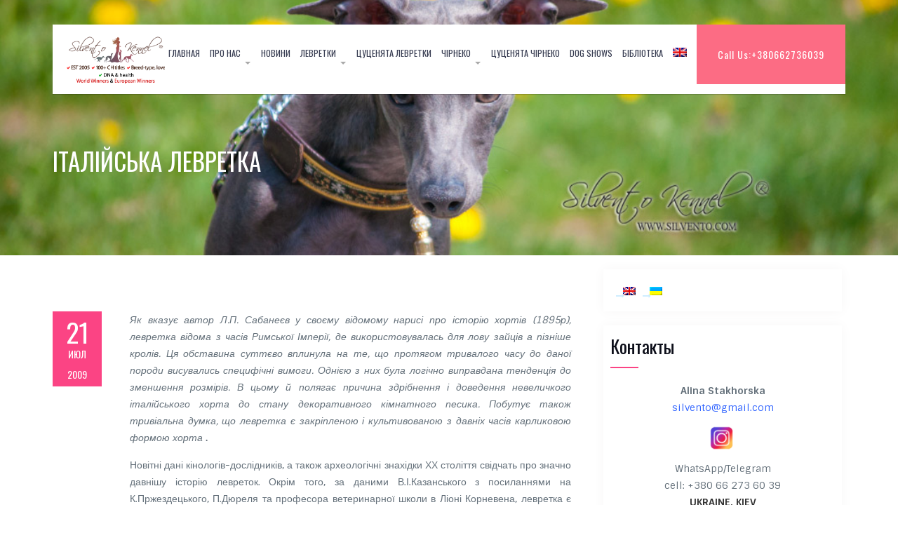

--- FILE ---
content_type: text/html; charset=UTF-8
request_url: https://silvento.com/levretka_poroda/
body_size: 80737
content:
<!doctype html>
<html lang="ru-RU">
	<head>
		<meta charset="UTF-8">
		<meta name="viewport" content="width=device-width, initial-scale=1">
		<link rel="profile" href="https://gmpg.org/xfn/11">
<meta name='dmca-site-verification' content='RnpaR01YU3g0clV4ckJtMHRPMVFtZz090' />
		<title>Італійська левретка, хорта собака, порода собак левретка | SILVENTO</title>
<meta name='robots' content='max-image-preview:large' />
<link rel="alternate" hreflang="ru-ru" href="https://silvento.com/levretka_poroda/" />
	<meta name="description" content="У відповідності до хронології подальших подій встановлено, що пращури сучасних левреток потрапили з Єгипту до Древньої Греції, звідти до Римської імперії." />
	<meta name="keywords" content="Левретка,Левретка греция,Левретка Сильвенто,хірт,італійський хірт,італійська левретка." />
<link rel='dns-prefetch' href='//fonts.googleapis.com' />
<link rel='dns-prefetch' href='//s.w.org' />
		<script type="text/javascript">
			window._wpemojiSettings = {"baseUrl":"https:\/\/s.w.org\/images\/core\/emoji\/13.1.0\/72x72\/","ext":".png","svgUrl":"https:\/\/s.w.org\/images\/core\/emoji\/13.1.0\/svg\/","svgExt":".svg","source":{"concatemoji":"https:\/\/silvento.com\/wp-includes\/js\/wp-emoji-release.min.js?ver=5.8.12"}};
			!function(e,a,t){var n,r,o,i=a.createElement("canvas"),p=i.getContext&&i.getContext("2d");function s(e,t){var a=String.fromCharCode;p.clearRect(0,0,i.width,i.height),p.fillText(a.apply(this,e),0,0);e=i.toDataURL();return p.clearRect(0,0,i.width,i.height),p.fillText(a.apply(this,t),0,0),e===i.toDataURL()}function c(e){var t=a.createElement("script");t.src=e,t.defer=t.type="text/javascript",a.getElementsByTagName("head")[0].appendChild(t)}for(o=Array("flag","emoji"),t.supports={everything:!0,everythingExceptFlag:!0},r=0;r<o.length;r++)t.supports[o[r]]=function(e){if(!p||!p.fillText)return!1;switch(p.textBaseline="top",p.font="600 32px Arial",e){case"flag":return s([127987,65039,8205,9895,65039],[127987,65039,8203,9895,65039])?!1:!s([55356,56826,55356,56819],[55356,56826,8203,55356,56819])&&!s([55356,57332,56128,56423,56128,56418,56128,56421,56128,56430,56128,56423,56128,56447],[55356,57332,8203,56128,56423,8203,56128,56418,8203,56128,56421,8203,56128,56430,8203,56128,56423,8203,56128,56447]);case"emoji":return!s([10084,65039,8205,55357,56613],[10084,65039,8203,55357,56613])}return!1}(o[r]),t.supports.everything=t.supports.everything&&t.supports[o[r]],"flag"!==o[r]&&(t.supports.everythingExceptFlag=t.supports.everythingExceptFlag&&t.supports[o[r]]);t.supports.everythingExceptFlag=t.supports.everythingExceptFlag&&!t.supports.flag,t.DOMReady=!1,t.readyCallback=function(){t.DOMReady=!0},t.supports.everything||(n=function(){t.readyCallback()},a.addEventListener?(a.addEventListener("DOMContentLoaded",n,!1),e.addEventListener("load",n,!1)):(e.attachEvent("onload",n),a.attachEvent("onreadystatechange",function(){"complete"===a.readyState&&t.readyCallback()})),(n=t.source||{}).concatemoji?c(n.concatemoji):n.wpemoji&&n.twemoji&&(c(n.twemoji),c(n.wpemoji)))}(window,document,window._wpemojiSettings);
		</script>
		<style type="text/css">
img.wp-smiley,
img.emoji {
	display: inline !important;
	border: none !important;
	box-shadow: none !important;
	height: 1em !important;
	width: 1em !important;
	margin: 0 .07em !important;
	vertical-align: -0.1em !important;
	background: none !important;
	padding: 0 !important;
}
</style>
	<link rel='stylesheet' id='simple_tooltips_style-css'  href='https://silvento.com/wp-content/plugins/simple-tooltips/zebra_tooltips.css?ver=5.8.12' type='text/css' media='all' />
<link rel='stylesheet' id='easy-modal-site-css'  href='https://silvento.com/wp-content/plugins/easy-modal/assets/styles/easy-modal-site.css?ver=0.1' type='text/css' media='all' />
<link rel='stylesheet' id='sbi_styles-css'  href='https://silvento.com/wp-content/plugins/instagram-feed/css/sbi-styles.min.css?ver=6.0.7' type='text/css' media='all' />
<link rel='stylesheet' id='wp-block-library-css'  href='https://silvento.com/wp-includes/css/dist/block-library/style.min.css?ver=5.8.12' type='text/css' media='all' />
<link rel='stylesheet' id='secure-copy-content-protection-public-css'  href='https://silvento.com/wp-content/plugins/secure-copy-content-protection/public/css/secure-copy-content-protection-public.css?ver=2.9.0' type='text/css' media='all' />
<link rel='stylesheet' id='wpml-legacy-horizontal-list-0-css'  href='//silvento.com/wp-content/plugins/sitepress-multilingual-cms/templates/language-switchers/legacy-list-horizontal/style.min.css?ver=1' type='text/css' media='all' />
<style id='wpml-legacy-horizontal-list-0-inline-css' type='text/css'>
.wpml-ls-statics-shortcode_actions, .wpml-ls-statics-shortcode_actions .wpml-ls-sub-menu, .wpml-ls-statics-shortcode_actions a {border-color:#f9f6f4;}.wpml-ls-statics-shortcode_actions a {color:#444444;background-color:#f9f6f4;}.wpml-ls-statics-shortcode_actions a:hover,.wpml-ls-statics-shortcode_actions a:focus {color:#000000;background-color:#DFD5C2;}.wpml-ls-statics-shortcode_actions .wpml-ls-current-language>a {color:#444444;background-color:#f9f6f4;}.wpml-ls-statics-shortcode_actions .wpml-ls-current-language:hover>a, .wpml-ls-statics-shortcode_actions .wpml-ls-current-language>a:focus {color:#000000;background-color:#DFD5C2;}
</style>
<link rel='stylesheet' id='wpml-menu-item-0-css'  href='//silvento.com/wp-content/plugins/sitepress-multilingual-cms/templates/language-switchers/menu-item/style.min.css?ver=1' type='text/css' media='all' />
<link rel='stylesheet' id='font-awesome-css'  href='https://silvento.com/wp-content/themes/business-key/vendors/font-awesome/css/font-awesome.min.css?ver=4.7.0' type='text/css' media='all' />
<link rel='stylesheet' id='business-key-google-fonts-css'  href='https://fonts.googleapis.com/css?family=Oswald%3A300%2C400%2C500%2C700%7CSintony%3A300%2C400%2C500%2C700&#038;subset=latin%2Clatin-ext' type='text/css' media='all' />
<link rel='stylesheet' id='jquery-sidr-css'  href='https://silvento.com/wp-content/themes/business-key/vendors/sidr/css/jquery.sidr.dark.min.css?ver=2.2.1' type='text/css' media='all' />
<link rel='stylesheet' id='business-key-style-css'  href='https://silvento.com/wp-content/themes/business-key/style.css?ver=2.0.2' type='text/css' media='all' />
<link rel='stylesheet' id='fancybox-css'  href='https://silvento.com/wp-content/plugins/easy-fancybox/css/jquery.fancybox.min.css?ver=1.3.24' type='text/css' media='screen' />
<script type='text/javascript' src='https://silvento.com/wp-includes/js/jquery/jquery.min.js?ver=3.6.0' id='jquery-core-js'></script>
<script type='text/javascript' src='https://silvento.com/wp-includes/js/jquery/jquery-migrate.min.js?ver=3.3.2' id='jquery-migrate-js'></script>
<link rel="https://api.w.org/" href="https://silvento.com/wp-json/" /><link rel="alternate" type="application/json" href="https://silvento.com/wp-json/wp/v2/posts/97" /><link rel="EditURI" type="application/rsd+xml" title="RSD" href="https://silvento.com/xmlrpc.php?rsd" />
<link rel="wlwmanifest" type="application/wlwmanifest+xml" href="https://silvento.com/wp-includes/wlwmanifest.xml" /> 
<link rel="canonical" href="https://silvento.com/levretka_poroda/" />
<link rel='shortlink' href='https://silvento.com/?p=97' />
<link rel="alternate" type="application/json+oembed" href="https://silvento.com/wp-json/oembed/1.0/embed?url=https%3A%2F%2Fsilvento.com%2Flevretka_poroda%2F" />
<link rel="alternate" type="text/xml+oembed" href="https://silvento.com/wp-json/oembed/1.0/embed?url=https%3A%2F%2Fsilvento.com%2Flevretka_poroda%2F&#038;format=xml" />
<meta name="generator" content="WPML ver:4.4.12 stt:1,47;" />
            <style type="text/css"></style><link rel="pingback" href="https://silvento.com/xmlrpc.php">

<link rel="icon" href="https://silvento.com/wp-content/uploads/cropped-silvento96-1-32x32.png" sizes="32x32" />
<link rel="icon" href="https://silvento.com/wp-content/uploads/cropped-silvento96-1-192x192.png" sizes="192x192" />
<link rel="apple-touch-icon" href="https://silvento.com/wp-content/uploads/cropped-silvento96-1-180x180.png" />
<meta name="msapplication-TileImage" content="https://silvento.com/wp-content/uploads/cropped-silvento96-1-270x270.png" />
	</head>

	<body data-rsssl=1 class="post-template-default single single-post postid-97 single-format-standard wp-custom-logo global-layout-right-sidebar header-layout-2 archive-layout-excerpt-left footer-layout-1">
		<div id="page" class="site">
			<a class="skip-link screen-reader-text" href="#content">Skip to content</a>
			<a id="mobile-trigger" href="#mob-menu"><i class="fa fa-align-left"></i></a>
			<div id="mob-menu">
				<ul id="menu-rus" class="menu"><li id="menu-item-14913" class="menu-item menu-item-type-custom menu-item-object-custom menu-item-home menu-item-14913"><a title="Левретки и чирнеко №1 в Украине" href="https://silvento.com/">Главная</a></li>
<li id="menu-item-18453" class="menu-item menu-item-type-post_type menu-item-object-page menu-item-has-children menu-item-18453"><a title="История питомника левреток &#038; чирнеко" href="https://silvento.com/pitomnik_silvento/">Про нас</a>
<ul class="sub-menu">
	<li id="menu-item-24697" class="menu-item menu-item-type-post_type menu-item-object-page menu-item-24697"><a href="https://silvento.com/pitomnik_silvento/">История Silvento</a></li>
	<li id="menu-item-15101" class="menu-item menu-item-type-post_type menu-item-object-page menu-item-15101"><a title="Левретка &#038; чирнеко статистика питомника" href="https://silvento.com/statistika-pitomnika-levretok-silvento/">Статистика</a></li>
	<li id="menu-item-11476" class="menu-item menu-item-type-post_type menu-item-object-page menu-item-11476"><a title="Помёты левреток и чирнеко" href="https://silvento.com/litters/">Помёты</a></li>
	<li id="menu-item-23812" class="menu-item menu-item-type-post_type menu-item-object-page menu-item-23812"><a href="https://silvento.com/contact/">Наши контакты</a></li>
</ul>
</li>
<li id="menu-item-24510" class="menu-item menu-item-type-post_type menu-item-object-page current_page_parent menu-item-24510"><a title="Новости питомника чирнеко и левреток" href="https://silvento.com/news/">НОВИНИ</a></li>
<li id="menu-item-15089" class="menu-item menu-item-type-post_type menu-item-object-page menu-item-has-children menu-item-15089"><a title="Наши левретки" href="https://silvento.com/levretki_silvento/">Левретки</a>
<ul class="sub-menu">
	<li id="menu-item-24396" class="menu-item menu-item-type-post_type menu-item-object-page menu-item-24396"><a title="Silvento Quirinus " href="https://silvento.com/silvento-quirinus/">Silvento Quirinus ♂</a></li>
	<li id="menu-item-25559" class="menu-item menu-item-type-post_type menu-item-object-page menu-item-25559"><a href="https://silvento.com/silvento-uranus/">Silvento Uranus ♂</a></li>
	<li id="menu-item-22875" class="menu-item menu-item-type-post_type menu-item-object-page menu-item-22875"><a title="Silvento Kronos" href="https://silvento.com/silvento-kronos/">Silvento Kronos ♂</a></li>
	<li id="menu-item-23282" class="menu-item menu-item-type-post_type menu-item-object-page menu-item-23282"><a title="Osiris Silvento" href="https://silvento.com/zabava-znaty-osiris-silvento/">Zabava Znaty Osiris Silvento ♂</a></li>
	<li id="menu-item-25472" class="menu-item menu-item-type-post_type menu-item-object-page menu-item-25472"><a href="https://silvento.com/phoebe-silvento-koloseum/">Phoebe for Silvento z Koloseum ♀</a></li>
	<li id="menu-item-25290" class="menu-item menu-item-type-post_type menu-item-object-page menu-item-25290"><a href="https://silvento.com/silvento-santa/">Silvento Santa ♀</a></li>
	<li id="menu-item-24376" class="menu-item menu-item-type-post_type menu-item-object-page menu-item-24376"><a title="Silvento Quiritis" href="https://silvento.com/silvento-quiritis/">Silvento Quiritis ♀</a></li>
	<li id="menu-item-22881" class="menu-item menu-item-type-post_type menu-item-object-page menu-item-22881"><a title="Lucilla Forum Romanum" href="https://silvento.com/lucilla_forum_romanum/">Lucilla Forum Romanum ♀</a></li>
	<li id="menu-item-25437" class="menu-item menu-item-type-post_type menu-item-object-page menu-item-25437"><a href="https://silvento.com/memory/">In our memory 💔</a></li>
</ul>
</li>
<li id="menu-item-15092" class="menu-item menu-item-type-post_type menu-item-object-page menu-item-15092"><a title="Левретка щенки в питомнике" href="https://silvento.com/levretka_puppies/">Цуценята левретки</a></li>
<li id="menu-item-20665" class="menu-item menu-item-type-post_type menu-item-object-page menu-item-has-children menu-item-20665"><a title="Чирнеко дель Этна" href="https://silvento.com/cirneco-dell-etna-ukraina-silvento/">Чірнеко</a>
<ul class="sub-menu">
	<li id="menu-item-22886" class="menu-item menu-item-type-post_type menu-item-object-page menu-item-22886"><a title="Silvento Mercury" href="https://silvento.com/cirneco-silvento-mercury/">C.I.B. 🏆 Silvento Mercury ♂</a></li>
	<li id="menu-item-22888" class="menu-item menu-item-type-post_type menu-item-object-page menu-item-22888"><a title="Silvento Medea" href="https://silvento.com/silvento-medea-cirneco/">jEW 🏆 Silvento Medea ♀</a></li>
	<li id="menu-item-22887" class="menu-item menu-item-type-post_type menu-item-object-page menu-item-22887"><a title="Creta Del Gelso Bianco" href="https://silvento.com/cirneco_creta-del-gelso-bianco/">C.I.B. 🏆 Creta Del Gelso Bianco ♀</a></li>
	<li id="menu-item-25368" class="menu-item menu-item-type-post_type menu-item-object-page menu-item-25368"><a href="https://silvento.com/silvento-roma/">CH 🏆 Silvento Roma ♀</a></li>
	<li id="menu-item-25418" class="menu-item menu-item-type-post_type menu-item-object-page menu-item-25418"><a href="https://silvento.com/silvento-theia/">jCH 🏆 Silvento Theia ♀</a></li>
	<li id="menu-item-22884" class="menu-item menu-item-type-post_type menu-item-object-page menu-item-22884"><a title="Silvento Octavia" href="https://silvento.com/silvento-octavia/">CH 🏆 Silvento Octavia ♀</a></li>
	<li id="menu-item-22883" class="menu-item menu-item-type-post_type menu-item-object-page menu-item-22883"><a title="Silvento Orion" href="https://silvento.com/silvento-orion/">WW 🏆 Silvento Orion ♂</a></li>
</ul>
</li>
<li id="menu-item-20478" class="menu-item menu-item-type-post_type menu-item-object-page menu-item-20478"><a title="Щенки чирнеко" href="https://silvento.com/shhenki-chirneko/">Цуценята чірнеко</a></li>
<li id="menu-item-15088" class="menu-item menu-item-type-post_type menu-item-object-page menu-item-15088"><a title="Выставки. Левретка и чирнеко" href="https://silvento.com/dogshows/">DOG SHOWS</a></li>
<li id="menu-item-15087" class="menu-item menu-item-type-post_type menu-item-object-page menu-item-15087"><a title="О левретках и чирнеко" href="https://silvento.com/biblioteka/">Бібліотека</a></li>
<li id="menu-item-wpml-ls-262-en" class="menu-item-language menu-item wpml-ls-slot-262 wpml-ls-item wpml-ls-item-en wpml-ls-menu-item wpml-ls-first-item wpml-ls-last-item menu-item-type-wpml_ls_menu_item menu-item-object-wpml_ls_menu_item menu-item-wpml-ls-262-en"><a href="https://silvento.com/en/"><img
            class="wpml-ls-flag"
            src="https://silvento.com/wp-content/plugins/sitepress-multilingual-cms/res/flags/en.png"
            alt="Английский"
            width=20
            height=17
    /></a></li>
</ul>			</div>

			
<header id="masthead" class="site-header">
	<div class="container">
		<div class="site-header-wrapper">
					<div class="site-branding">
			<a href="https://silvento.com/" class="custom-logo-link" rel="home"><img width="427" height="210" src="https://silvento.com/wp-content/uploads/silvento_iggy.cirneco.png" class="custom-logo" alt="Левретка, Cirneco dell&#039;Etna, Italian sighthound | SILVENTO" srcset="https://silvento.com/wp-content/uploads/silvento_iggy.cirneco.png 427w, https://silvento.com/wp-content/uploads/silvento_iggy.cirneco-300x148.png 300w, https://silvento.com/wp-content/uploads/silvento_iggy.cirneco-150x74.png 150w" sizes="(max-width: 427px) 100vw, 427px" /></a>					</div>
		
					<div class="quick-contact">
			<ul>
									<li class="quick-call">
						<a href="tel:380662736039"><span class="contact-label">Call Us:</span><span class="contact-value">+380662736039</span></a>
					</li>
													<li class="quick-email">
						<a href="mailto:silvento@gmail.com"><span class="email-label">Email:</span><span class="email-icon"><i class="fa fa-envelope" aria-hidden="true"></i></span><span class="email-value">silv&#101;&#110;&#116;o&#064;g&#109;a&#105;&#108;&#046;&#099;om</span></a>
					</li>
							</ul>
		</div>
		
			
			
			<div id="main-navigation">
				<nav id="site-navigation" class="main-navigation">
					<div class="menu-rus-container"><ul id="primary-menu" class="menu"><li class="menu-item menu-item-type-custom menu-item-object-custom menu-item-home menu-item-14913"><a title="Левретки и чирнеко №1 в Украине" href="https://silvento.com/">Главная</a></li>
<li class="menu-item menu-item-type-post_type menu-item-object-page menu-item-has-children menu-item-18453"><a title="История питомника левреток &#038; чирнеко" href="https://silvento.com/pitomnik_silvento/">Про нас</a>
<ul class="sub-menu">
	<li class="menu-item menu-item-type-post_type menu-item-object-page menu-item-24697"><a href="https://silvento.com/pitomnik_silvento/">История Silvento</a></li>
	<li class="menu-item menu-item-type-post_type menu-item-object-page menu-item-15101"><a title="Левретка &#038; чирнеко статистика питомника" href="https://silvento.com/statistika-pitomnika-levretok-silvento/">Статистика</a></li>
	<li class="menu-item menu-item-type-post_type menu-item-object-page menu-item-11476"><a title="Помёты левреток и чирнеко" href="https://silvento.com/litters/">Помёты</a></li>
	<li class="menu-item menu-item-type-post_type menu-item-object-page menu-item-23812"><a href="https://silvento.com/contact/">Наши контакты</a></li>
</ul>
</li>
<li class="menu-item menu-item-type-post_type menu-item-object-page current_page_parent menu-item-24510"><a title="Новости питомника чирнеко и левреток" href="https://silvento.com/news/">НОВИНИ</a></li>
<li class="menu-item menu-item-type-post_type menu-item-object-page menu-item-has-children menu-item-15089"><a title="Наши левретки" href="https://silvento.com/levretki_silvento/">Левретки</a>
<ul class="sub-menu">
	<li class="menu-item menu-item-type-post_type menu-item-object-page menu-item-24396"><a title="Silvento Quirinus " href="https://silvento.com/silvento-quirinus/">Silvento Quirinus ♂</a></li>
	<li class="menu-item menu-item-type-post_type menu-item-object-page menu-item-25559"><a href="https://silvento.com/silvento-uranus/">Silvento Uranus ♂</a></li>
	<li class="menu-item menu-item-type-post_type menu-item-object-page menu-item-22875"><a title="Silvento Kronos" href="https://silvento.com/silvento-kronos/">Silvento Kronos ♂</a></li>
	<li class="menu-item menu-item-type-post_type menu-item-object-page menu-item-23282"><a title="Osiris Silvento" href="https://silvento.com/zabava-znaty-osiris-silvento/">Zabava Znaty Osiris Silvento ♂</a></li>
	<li class="menu-item menu-item-type-post_type menu-item-object-page menu-item-25472"><a href="https://silvento.com/phoebe-silvento-koloseum/">Phoebe for Silvento z Koloseum ♀</a></li>
	<li class="menu-item menu-item-type-post_type menu-item-object-page menu-item-25290"><a href="https://silvento.com/silvento-santa/">Silvento Santa ♀</a></li>
	<li class="menu-item menu-item-type-post_type menu-item-object-page menu-item-24376"><a title="Silvento Quiritis" href="https://silvento.com/silvento-quiritis/">Silvento Quiritis ♀</a></li>
	<li class="menu-item menu-item-type-post_type menu-item-object-page menu-item-22881"><a title="Lucilla Forum Romanum" href="https://silvento.com/lucilla_forum_romanum/">Lucilla Forum Romanum ♀</a></li>
	<li class="menu-item menu-item-type-post_type menu-item-object-page menu-item-25437"><a href="https://silvento.com/memory/">In our memory 💔</a></li>
</ul>
</li>
<li class="menu-item menu-item-type-post_type menu-item-object-page menu-item-15092"><a title="Левретка щенки в питомнике" href="https://silvento.com/levretka_puppies/">Цуценята левретки</a></li>
<li class="menu-item menu-item-type-post_type menu-item-object-page menu-item-has-children menu-item-20665"><a title="Чирнеко дель Этна" href="https://silvento.com/cirneco-dell-etna-ukraina-silvento/">Чірнеко</a>
<ul class="sub-menu">
	<li class="menu-item menu-item-type-post_type menu-item-object-page menu-item-22886"><a title="Silvento Mercury" href="https://silvento.com/cirneco-silvento-mercury/">C.I.B. 🏆 Silvento Mercury ♂</a></li>
	<li class="menu-item menu-item-type-post_type menu-item-object-page menu-item-22888"><a title="Silvento Medea" href="https://silvento.com/silvento-medea-cirneco/">jEW 🏆 Silvento Medea ♀</a></li>
	<li class="menu-item menu-item-type-post_type menu-item-object-page menu-item-22887"><a title="Creta Del Gelso Bianco" href="https://silvento.com/cirneco_creta-del-gelso-bianco/">C.I.B. 🏆 Creta Del Gelso Bianco ♀</a></li>
	<li class="menu-item menu-item-type-post_type menu-item-object-page menu-item-25368"><a href="https://silvento.com/silvento-roma/">CH 🏆 Silvento Roma ♀</a></li>
	<li class="menu-item menu-item-type-post_type menu-item-object-page menu-item-25418"><a href="https://silvento.com/silvento-theia/">jCH 🏆 Silvento Theia ♀</a></li>
	<li class="menu-item menu-item-type-post_type menu-item-object-page menu-item-22884"><a title="Silvento Octavia" href="https://silvento.com/silvento-octavia/">CH 🏆 Silvento Octavia ♀</a></li>
	<li class="menu-item menu-item-type-post_type menu-item-object-page menu-item-22883"><a title="Silvento Orion" href="https://silvento.com/silvento-orion/">WW 🏆 Silvento Orion ♂</a></li>
</ul>
</li>
<li class="menu-item menu-item-type-post_type menu-item-object-page menu-item-20478"><a title="Щенки чирнеко" href="https://silvento.com/shhenki-chirneko/">Цуценята чірнеко</a></li>
<li class="menu-item menu-item-type-post_type menu-item-object-page menu-item-15088"><a title="Выставки. Левретка и чирнеко" href="https://silvento.com/dogshows/">DOG SHOWS</a></li>
<li class="menu-item menu-item-type-post_type menu-item-object-page menu-item-15087"><a title="О левретках и чирнеко" href="https://silvento.com/biblioteka/">Бібліотека</a></li>
<li class="menu-item-language menu-item wpml-ls-slot-262 wpml-ls-item wpml-ls-item-en wpml-ls-menu-item wpml-ls-first-item wpml-ls-last-item menu-item-type-wpml_ls_menu_item menu-item-object-wpml_ls_menu_item menu-item-wpml-ls-262-en"><a href="https://silvento.com/en/"><img
            class="wpml-ls-flag"
            src="https://silvento.com/wp-content/plugins/sitepress-multilingual-cms/res/flags/en.png"
            alt="Английский"
            width=20
            height=17
    /></a></li>
</ul></div>				</nav>
			</div>
		</div> 
	</div>
</header>

<div id="custom-header" style="background-image:url(https://silvento.com/wp-content/uploads/Левретка-голубой-кобель-Silvento-Italus.jpg);" class="ch-enabled">
					<div class="custom-header-content">
			<div class="container">
									<h1 class="page-title">					ІТАЛІЙСЬКА ЛЕВРЕТКА					</h1>				
							</div>
		</div>
	</div>

			<div id="content" class="site-content">

				<div class="container">

					<div class="inner-wrapper">

	<div id="primary" class="content-area">
		<main id="main" class="site-main">

			<article id="post-97" >

	
	<div class="entry-content-outer-wrapper">
		<div class="custom-entry-date">
			<span class="entry-day">21</span>
			<span class="entry-month">Июл</span>
			<span class="entry-year">2009</span>
		</div>

		<div class="entry-content-wrapper">

			

			<div class="entry-content">
				<p style="text-align: justify;"><em>Як вказує автор Л.П. Сабанеєв у своєму відомому нарисі про історію хортів (1895р), левретка відома з часів Римської Імперії, де використовувалась для лову зайців а пізніше кролів. Ця обставина суттєво вплинула на те, що протягом тривалого часу до даної породи висувались специфічні вимоги. Однією з них була логічно виправдана тенденція до зменшення розмірів. В цьому й полягає причина здрібнення і доведення невеличкого італійського хорта до стану декоративного кімнатного песика. Побутує також тривіальна думка, що левретка є закріпленою і культивованою з давніх часів карликовою формою хорта</em><strong> </strong><strong>.</strong></p>
<p style="text-align: justify;">Новітні дані кінологів-дослідників, а також археологічні знахідки ХХ століття свідчать про значно давнішу історію левреток. Окрім того, за даними В.І.Казанського з посиланнями на К.Пржездецького, П.Дюреля та професора ветеринарної школи в Ліоні Корневена, левретка є натуральною породою, яка дійшла до наших днів не зіпсованою небажаним схрещуванням або ж карликовістю. Це підтверджується зображеннями, які дійшли до нас з Древнього Єгипту. Спеціалістам відомий скелет маленького хорта, знайдений в похованні датованому щонайменше 3200 роком д.н.е.. Науковцям також відома мумія маленького хорта з папірусом, в якому вказані ім”я та вік собачки, а також перелічені та ретельно описані характерні особливості породи, до якої відносилась муміфікована тварина.</p>
<p style="text-align: justify;">У відповідності до хронології подальших подій встановлено, що пращури сучасних левреток потрапили з Єгипту до Древньої Греції, звідти до Римської імперії. Згодом <strong>італійська левретка</strong> з”явилась в Іспанії, де стала окрасою королівського двору і предметом утіхи численної аристократії.</p>
<p style="text-align: justify;">На кінець ХІХ сторіччя подібна порода під назвою Rodengo активно використовувалась в Іспанії, як справжня мисливська собака з відмінним чуттям і чудовими польовими якостями у здатності знаходити і ловити кроликів.</p>
<p style="text-align: justify;">На цей час припадає значне поширення левреток при дворах всіх европейських монархів та їх наближених знатних придворних. Численні портрети осіб вищого соціального стану зафіксували бажання вельможних замовників, щоб їх улюбленці левретки були зображені поряд з ними. Неважко здогадатися, що наявність такої собачки у людини мала свідчити також про її заможність.</p>
<p style="text-align: justify;">В Европі в цей час окрім суто декоративних якостей описуваної породи левретки використовувались в полюванні на куріпок та кроликів. Можна припустити, що левреток приучували і використовували для мисливської взаємодії з ловчими птахами. Вони з успіхом могли допомагати соколам та яструбам справлятися і утримувати здобич до підходу мисливця в полюванні на таких крупних птахів, як журавель, гуска, качка.</p>
<p style="text-align: justify;">Кінець ХІХ століття в європейських країнах був ознаменований розвитком кінології, яка сягнула наукового рівня. Саме в цей час було створено досить жорсткий стандарт для левретки, який у порівнянні з англійським уіппетом ставив породу в більш обмежене становище. Вірогідно саме ця подія визначила більш ніж на пів-століття невиправдано скуте існування породи поза реальним розкриттям її дійсних можливостей. Обмеженість широкого використання левреток в бігах на кінодромі через меншу швидкість ніж в уіппета, а також в реальному полюванні на дичину, прирекли породу на кімнатно-декоративну форму існування.</p>
<p style="text-align: justify;">На щастя з 1968 року стандарти для левреток було змінено і вони завдяки своїй короткій гладенькій шерсті, компактності ( зріст в холці від 32 до 38 см при масі тіла не більш ніж 5 кг), стали ідеальним варіантом мисливського хорта для мисливця, що живе у міській, малогабаритній квартирі.</p>
<p style="text-align: justify;">Забарвлення італійських левреток має бути суцільним. Допустимими вважаються чорне, сіре, світло-жовто-рожеве (полове). Можлива наявність білих плям на грудях та ногах. Пігментація носа темна, бажано чорна.</p>
<p style="text-align: justify;">На даному єтапі використання левреток практично у всіх країнах, де культивують і люблять цю породу, обмежується полюванням на кроликів та куріпок. Враховуючи ту обставину, що з усіх хортів емоційно та інтелектуально найбільш близькою до людини є саме левретка, нині в час розквіту мисливства на дрібних птахів, можна чекати зростання зацікавленості до її особливих здібностей у відчутті дичини.</p>
<p style="text-align: justify;">На відміну від европейських країн, де левреток використовують в перегонах на кінодромах, в Україні, вірогідно, ця спеціалізація породи найближчим часом перспективи і розвитку не матиме. Але це може й на краще. Бо для справжніх любителів природи таке використання собак не є бажаним.</p>
<p style="text-align: justify;"><strong>Автор статьи Микола Рудь</strong><span style="color: #c0c0c0;"><em> &#8212; взято из просторов интернета</em></span></p>
			</div>

		</div>
	</div>
</article>

	<nav class="navigation post-navigation" role="navigation" aria-label="Записи">
		<h2 class="screen-reader-text">Навигация по записям</h2>
		<div class="nav-links"><div class="nav-previous"><a href="https://silvento.com/all_about/" rel="prev">Все &#171;За&#187; и &#171;Против&#187; породы</a></div><div class="nav-next"><a href="https://silvento.com/o_porode_levretka/" rel="next">ЛЕВРЕТКА &#8212; ИТАЛЬЯНСКАЯ БОРЗАЯ</a></div></div>
	</nav>
		</main>
	</div>

<div id="sidebar-primary" class="widget-area sidebar" role="complementary">
			<section id="icl_lang_sel_widget-10" class="widget widget_icl_lang_sel_widget">
<div class="lang_sel_list_horizontal wpml-ls-sidebars-sidebar-1 wpml-ls wpml-ls-legacy-list-horizontal" id="lang_sel_list">
	<ul><li class="icl-en wpml-ls-slot-sidebar-1 wpml-ls-item wpml-ls-item-en wpml-ls-first-item wpml-ls-item-legacy-list-horizontal">
				<a href="https://silvento.com/en/" class="wpml-ls-link">
                                                        <img
            class="wpml-ls-flag iclflag"
            src="https://silvento.com/wp-content/plugins/sitepress-multilingual-cms/res/flags/en.png"
            alt="Английский"
            width=18
            height=12
    /></a>
			</li><li class="icl-ru wpml-ls-slot-sidebar-1 wpml-ls-item wpml-ls-item-ru wpml-ls-current-language wpml-ls-last-item wpml-ls-item-legacy-list-horizontal">
				<a href="https://silvento.com/levretka_poroda/" class="wpml-ls-link">
                                                        <img
            class="wpml-ls-flag iclflag"
            src="https://silvento.com/wp-content/plugins/sitepress-multilingual-cms/res/flags/ru.png"
            alt="Русский"
            width=18
            height=12
    /></a>
			</li></ul>
</div>
</section><section id="text-4" class="widget widget_text"><h2 class="widget-title">Контакты</h2>			<div class="textwidget"><p style="text-align: center;"><strong>Alina Stakhorska </strong><br>
<span style="color: #3366ff;">silvento@gmail.com</span><br>
<p style="text-align: center;">
<a href="https://www.instagram.com/silvento_iggy.cirneco/" target="_blank" rel="noopener noreferrer"><img class="alignnone wp-image-19917" src="https://silvento.com/wp-content/uploads/Instagram_silvento_kennel.png" alt="Instagram_silvento_kennel" width="33" height="33" /></a> <a href="https://www.facebook.com/silvento.kennel" target="_blank" rel="noopener noreferrer"><img class="alignnone" style="border: 0px;" src="https://badge.facebook.com/badge/436443189857662.434.841418224.png" alt="" width="32" height="32" /></a></p>

<p style="text-align: center;">WhatsApp/Telegram<br>
cell: +380 66 273 60 39<br>
<span style="color: #333333;"><strong>UKRAINE, KIEV</strong></span></p>

<p style="text-align: justify;"><span style="font-family: 'comic sans ms', sans-serif; font-size: 12px;"><span style="color: #a56d56;"><em>"Мы независимы во взглядах на породу левретка и чирнеко, четко придерживаемся породных типов, и как бы ни была красива и любима нами собака - не используем собак, которые не устраивают нас по породному типу, здоровью, экстерьеру и темпераменту.

Мы не смотрим на количество титулов. Нас не интересует только красота родословной чирнеко или левретки, если она не соответствует реальному качеству собаки.

Наши левретки и чирнеко DNA tested на скрытые заболевания, мы зациклены на здоровье и темпераменте! Своими результатами чирнеко дель Этна и левретки Silvento подтверждают правильность выбранного нами пути: мы отдаём вам, выставляем, используем в разведении, "рожаем" и приобретаем собак, которые нравятся нам, экспертам и зрителям. Которые любят вас всем сердцем и имеют крепкое здоровье..." </span> <br><span style="color: #999999;">
П-к Сильвенто</span></em></span></p>

<div class="g-plusone" data-size="medium" data-annotation="inline" data-width="50" data-href="https://silvento.com"></div>
<iframe src="//www.facebook.com/plugins/like.php?href=http%3A%2F%2Fsilvento.com%2F&amp;send=false&amp;layout=button_count&amp;width=130&amp;show_faces=false&amp;font=tahoma&amp;colorscheme=light&amp;action=like&amp;height=21" scrolling="no" frameborder="0" style="border:none; overflow:hidden; width:100%; height:21px;" allowTransparency="true"></iframe>  
</div>
		</section>	</div>
				</div>

			</div>

		</div>

			<div id="footer-widgets" class="widget-area" role="complementary">
		<div class="container">
						<div class="inner-wrapper">
										<div class="widget-column footer-active-3">
							
		<div id="recent-posts-5" class="widget widget_recent_entries">
		<h3 class="widget-title">Recent Blog</h3>
		<ul>
											<li>
					<a href="https://silvento.com/lviv-vystavka-sobak-cirneco-silvento/">Львів, виставка собак і наші чірнеко-чемпіони</a>
									</li>
											<li>
					<a href="https://silvento.com/phoebe-silvento-koloseum-novyy-import-z-polshi/">Phoebe for Silvento z Koloseum &#8212; наш новий імпорт із Польщі</a>
									</li>
											<li>
					<a href="https://silvento.com/levretka-helli-pishla-rip/">Левретка Хеллі пішла. 15 років дружби і нестерпний біль</a>
									</li>
											<li>
					<a href="https://silvento.com/tsutsenyata-levretka-vyazka-v-ispanii/">Цуценята левретки. В&#8217;язка в ІСПАНІІ &#8212; 7000 км на авто</a>
									</li>
											<li>
					<a href="https://silvento.com/cirneco-shenok-2024/">Щенки чирнеко 2024</a>
									</li>
					</ul>

		</div>						</div>
												<div class="widget-column footer-active-3">
							<div id="business-key-advanced-recent-posts-2" class="widget widget_business-key-advanced-recent-posts"><div class="so-widget-business-key-advanced-recent-posts so-widget-business-key-advanced-recent-posts-default-d75171398898">
<div class="segment segment-advanced-recent-posts heading-left">

			<h3 class="widget-title">Recent Posts</h3>	
	
		<div class="advanced-recent-posts-wrapper">
			
				<div class="advanced-recent-posts-item">

											<div class="advanced-recent-posts-thumb">
							<a href="https://silvento.com/lviv-vystavka-sobak-cirneco-silvento/">
								<img width="150" height="96" src="https://silvento.com/wp-content/uploads/cirneco-dell-etna-Silvento-Regina-Silvento-Theia-Silvento-Theseus-150x96.jpg" class="attachment-thumbnail size-thumbnail wp-post-image" alt="" loading="lazy" style="max-width:40px;" srcset="https://silvento.com/wp-content/uploads/cirneco-dell-etna-Silvento-Regina-Silvento-Theia-Silvento-Theseus-150x96.jpg 150w, https://silvento.com/wp-content/uploads/cirneco-dell-etna-Silvento-Regina-Silvento-Theia-Silvento-Theseus-300x192.jpg 300w, https://silvento.com/wp-content/uploads/cirneco-dell-etna-Silvento-Regina-Silvento-Theia-Silvento-Theseus-1024x655.jpg 1024w, https://silvento.com/wp-content/uploads/cirneco-dell-etna-Silvento-Regina-Silvento-Theia-Silvento-Theseus-768x491.jpg 768w, https://silvento.com/wp-content/uploads/cirneco-dell-etna-Silvento-Regina-Silvento-Theia-Silvento-Theseus-1536x982.jpg 1536w, https://silvento.com/wp-content/uploads/cirneco-dell-etna-Silvento-Regina-Silvento-Theia-Silvento-Theseus-2048x1309.jpg 2048w" sizes="(max-width: 150px) 100vw, 150px" />							</a>
						</div>
					
					<div class="advanced-recent-posts-text-wrap">
						<h3 class="advanced-recent-posts-title">
							<a href="https://silvento.com/lviv-vystavka-sobak-cirneco-silvento/">Львів, виставка собак і наші чірнеко-чемпіони</a>
						</h3>

						<div class="advanced-recent-posts-meta entry-meta">
							<span class="advanced-recent-posts-date posted-on">5 августа, 2025</span>
						</div>

											</div>

				</div>

			
				<div class="advanced-recent-posts-item">

											<div class="advanced-recent-posts-thumb">
							<a href="https://silvento.com/phoebe-silvento-koloseum-novyy-import-z-polshi/">
								<img width="150" height="101" src="https://silvento.com/wp-content/uploads/Phoebe-for-Silvento-z-Koloseum-puppy-150x101.jpg" class="attachment-thumbnail size-thumbnail wp-post-image" alt="" loading="lazy" style="max-width:40px;" srcset="https://silvento.com/wp-content/uploads/Phoebe-for-Silvento-z-Koloseum-puppy-150x101.jpg 150w, https://silvento.com/wp-content/uploads/Phoebe-for-Silvento-z-Koloseum-puppy-300x202.jpg 300w, https://silvento.com/wp-content/uploads/Phoebe-for-Silvento-z-Koloseum-puppy-768x516.jpg 768w, https://silvento.com/wp-content/uploads/Phoebe-for-Silvento-z-Koloseum-puppy-272x182.jpg 272w, https://silvento.com/wp-content/uploads/Phoebe-for-Silvento-z-Koloseum-puppy.jpg 1024w" sizes="(max-width: 150px) 100vw, 150px" />							</a>
						</div>
					
					<div class="advanced-recent-posts-text-wrap">
						<h3 class="advanced-recent-posts-title">
							<a href="https://silvento.com/phoebe-silvento-koloseum-novyy-import-z-polshi/">Phoebe for Silvento z Koloseum &#8212; наш новий імпорт із Польщі</a>
						</h3>

						<div class="advanced-recent-posts-meta entry-meta">
							<span class="advanced-recent-posts-date posted-on">7 июня, 2025</span>
						</div>

											</div>

				</div>

					</div>

	
</div>
</div></div>						</div>
												<div class="widget-column footer-active-3">
							<div id="custom_html-6" class="widget_text widget widget_custom_html"><div class="textwidget custom-html-widget"><a href="97c50f9c-401e-4a7f-96e1-4de84571de27s" title="Content Protection by DMCA.com" class="dmca-badge"><img src="https://images.dmca.com/Badges/dmca-badge-w100-5x1-10.png?ID=97c50f9c-401e-4a7f-96e1-4de84571de27" alt="Content Protection by DMCA.com"></a> <script src="https://images.dmca.com/Badges/DMCABadgeHelper.min.js"> </script></div></div>						</div>
									</div>
		</div>
	</div>

<footer id="colophon" class="site-footer">
	<div class="container">
		<div class="colophon-top">
			<div class="social-links circle"><ul><li><a href="https://www.facebook.com/silvento.kennel/"></a></li><li><a href="https://www.instagram.com/silvento_iggy.cirneco/"></a></li><li><a href="https://www.pinterest.com/silvento/"></a></li><li><a href="https://www.youtube.com/channel/UCy8eXl4iH7qZFHjveVTgkcQ"></a></li></ul></div>
					</div>

		<div class="colophon-bottom">
										<div class="copyright">
					<p>Copyright © SILVENTO kl. All rights reserved.</p>
				</div>
			
			<div class="site-info">
				Home type Italian greyhound &amp; Cirneco dell Etna kennel 			</div>
		</div>
	</div>
</footer>

	</div>

	<a href="#page" class="scrollup" id="btn-scrollup"><i class="fa fa-long-arrow-up" aria-hidden="true"></i></a><div id="ays_tooltip" ><span style="color: #000000;">All rights are reserved. 2006-2024. <span style="color: #800080;">SILVENTO</span></span></div>
                    <style>
                        #ays_tooltip,.ays_tooltip_class {
                    		display: none;
                    		position: absolute;
    						z-index: 999999999;
                            background-color: #ffffff;
                            
                            background-repeat: no-repeat;
                            background-position: center center;
                            background-size: cover;
                            opacity:1;
                            border: 1px solid #b7b7b7;
                            border-radius: 3px;
                            box-shadow: rgba(0,0,0,0) 0px 0px 15px  1px;
                            color: #ff0000;
                            padding: 5px;
                            font-size: 12px;
							;
                        }
                        
                        #ays_tooltip > *, .ays_tooltip_class > * {
                            color: #ff0000;
                            font-size: 12px;
                        }
                       
                    </style>
                <style>
                *:not(input):not(textarea)::selection {
            background-color: transparent !important;
            color: inherit !important;
        }

        *:not(input):not(textarea)::-moz-selection {
            background-color: transparent !important;
            color: inherit !important;
        }

            </style>
    <script>
        // window.addEventListener("DOMContentLoaded",function(){
            function stopPrntScr() {
                var inpFld = document.createElement("input");
                inpFld.setAttribute("value", "Access Denied");
                inpFld.setAttribute("width", "0");
                inpFld.style.height = "0px";
                inpFld.style.width = "0px";
                inpFld.style.border = "0px";
                document.body.appendChild(inpFld);
                inpFld.select();
                document.execCommand("copy");
                inpFld.remove(inpFld);
            }

            (function ($) {
                'use strict';
                $(function () {
                    let all = $('*').not('script, meta, link, style, noscript, title'),
                        tooltip = $('#ays_tooltip'),
                        tooltipClass = "mouse";
                    if (tooltipClass == "mouse" || tooltipClass == "mouse_first_pos") {
    	                                        $(document).on('mousemove', function (e) {
                            let cordinate_x = e.pageX;
                            let cordinate_y = e.pageY;
                            let windowWidth = $(window).width();
                            if (cordinate_y < tooltip.outerHeight()) {
                                tooltip.css({'top': (cordinate_y + 10) + 'px'});
                            } else {
                                tooltip.css({'top': (cordinate_y - tooltip.outerHeight()) + 'px'});
                            }
                            if (cordinate_x > (windowWidth - tooltip.outerWidth())) {
                                tooltip.css({'left': (cordinate_x - tooltip.outerWidth()) + 'px'});
                            } else {
                                tooltip.css({'left': (cordinate_x + 5) + 'px'});
                            }

                        });
    	                                    } else {
                        tooltip.addClass(tooltipClass);
                    }
    				                    $(window).on('keyup', function (e) {
                        let keyCode = e.keyCode ? e.keyCode : e.which;
                        if (keyCode == 44) {
                            stopPrntScr();
                            show_tooltip(1 );
                            audio_play();
                        }
                    });
    				

    				                    $(document).on('contextmenu', function (e) {
                        let target = $(event.target);
                        if (!target.is("")) {
                            let t = e || window.event;
                            let n = t.target || t.srcElement;
                            if (n.nodeName !== "A") {
                                show_tooltip(1 );
                                audio_play();
                            }
                            return false;
                        }
                    });
    	            

                                        $(document).on('contextmenu', function (e) {
                        let target = $(event.target);
                        if (target.is("img") || target.is("div.ays_tooltip_class")) {
                            let t = e || window.event;
                            let n = t.target || t.srcElement;
                            if (n.nodeName !== "A") {
                                show_tooltip(1 );
                                audio_play();
                            }
                            return false;
                        }
                    });
                    
    	            
    				                    $(document).on('dragstart', function () {
                        let target = $(event.target);
                        if (!target.is("")) {
                            show_tooltip(1 );
                            audio_play();
                            return false;
                        }
                    });
    				
    				
                    $(window).on('keydown', function (event) {
                        var sccp_selObj = window.getSelection();
                        var check_selectors = true;
                        if (!sccp_selObj.rangeCount < 1) {
                            var sccp_selRange = sccp_selObj.getRangeAt(0);
                            var sccp_selection_selector = sccp_selRange.startContainer.parentElement;
                            check_selectors = !$(sccp_selection_selector).is("");
                        }

                        if (check_selectors) {
                            var isOpera = (BrowserDetect.browser === "Opera");

                            var isFirefox = (BrowserDetect.browser === 'Firefox');

                            var isSafari = (BrowserDetect.browser === 'Safari');

                            var isIE = (BrowserDetect.browser === 'Explorer');
                            var isChrome = (BrowserDetect.browser === 'Chrome');
                            var isMozilla = (BrowserDetect.browser === 'Mozilla');

                            if (BrowserDetect.OS === 'Windows') {
        						                                if (isChrome) {
                                    if (((event.ctrlKey && event.shiftKey) && (
                                        event.keyCode === 73 ||
                                        event.keyCode === 74 ||
                                        event.keyCode === 68 ||
                                        event.keyCode === 67))) {
                                        show_tooltip(1);
                                        audio_play();
                                        return false;
                                    }
                                }
                                if (isFirefox) {
                                    if (((event.ctrlKey && event.shiftKey) && (
                                        event.keyCode === 73 ||
                                        event.keyCode === 74 ||
                                        event.keyCode === 67 ||
                                        event.keyCode === 75 ||
                                        event.keyCode === 69)) ||
                                        event.keyCode === 118 ||                                    
                                        (event.keyCode === 112 && event.shiftKey) ||
                                        (event.keyCode === 115 && event.shiftKey) ||
                                        (event.keyCode === 118 && event.shiftKey) ||
                                        (event.keyCode === 120 && event.shiftKey)) {
                                        show_tooltip(1);
                                        audio_play();
                                        return false;
                                    }
                                }
                                if (isOpera) {
                                    if (((event.ctrlKey && event.shiftKey) && (
                                        event.keyCode === 73 ||
                                        event.keyCode === 74 ||
                                        event.keyCode === 67 ||
                                        event.keyCode === 88 ||
                                        event.keyCode === 69))) {
                                        show_tooltip(1);
                                        audio_play();
                                        return false;
                                    }
                                }
                                if (isIE) {
                                    if ((event.keyCode === 123 && event.shiftKey)) {
                                        show_tooltip(1);
                                        audio_play();
                                        return false;
                                    }
                                }                         
                                if (isMozilla) {
                                    if ((event.ctrlKey && event.keyCode === 73) || 
                                        (event.altKey && event.keyCode === 68)) {
                                        show_tooltip(1);
                                        audio_play();
                                        return false;
                                    }
                                }
        						
        						                                if ((event.keyCode === 83 && event.ctrlKey)) {
                                    show_tooltip(1);
                                    audio_play();
                                    return false;
                                }
        						
        						                                if ((event.keyCode === 65 && event.ctrlKey)) {

                                                                            show_tooltip(1);
                                        audio_play();
                                        return false;
                                                                    }
        						
        						                                if (event.keyCode === 67 && event.ctrlKey && !event.shiftKey) {
                                                                            show_tooltip(1);
                                        audio_play();
                                        return false;
                                                                    }
        						
        						                                if ((event.keyCode === 86 && event.ctrlKey)) {
                                                                            show_tooltip(1);
                                        audio_play();
                                        return false;
                                                                    }
        						
        						                                if ((event.keyCode === 88 && event.ctrlKey)) {
                                                                            show_tooltip(1 );
                                        audio_play();
                                        return false;
                                                                    }
        						
        						                                if ((event.keyCode === 85 && event.ctrlKey)) {
                                    show_tooltip(1 );
                                    audio_play();
                                    return false;
                                }
        						
        						
        						
                                
                                
                                                                

                                
                                
                                
                                
                                
        						                                if (event.keyCode === 123 || (event.keyCode === 123 && event.shiftKey)) {
                                    show_tooltip(1);
                                    audio_play();
                                    return false;
                                }
        						                            } else if (BrowserDetect.OS === 'Linux') {
        						                                if (isChrome) {
                                    if (
                                        (
                                            (event.ctrlKey && event.shiftKey) &&
                                            (event.keyCode === 73 ||
                                                event.keyCode === 74 ||
                                                event.keyCode === 67
                                            )
                                        ) ||
                                        (event.ctrlKey && event.keyCode === 85)
                                    ) {
                                        show_tooltip(1);
                                        audio_play();
                                        return false;
                                    }
                                }
                                if (isFirefox) {
                                    if (((event.ctrlKey && event.shiftKey) && (event.keyCode === 73 || event.keyCode === 74 || event.keyCode === 67 || event.keyCode === 75 || event.keyCode === 69)) || event.keyCode === 118 || event.keyCode === 116 || (event.keyCode === 112 && event.shiftKey) || (event.keyCode === 115 && event.shiftKey) || (event.keyCode === 118 && event.shiftKey) || (event.keyCode === 120 && event.shiftKey) || (event.keyCode === 85 && event.ctrlKey)) {
                                        show_tooltip(1);
                                        audio_play();
                                        return false;
                                    }
                                }
                                if (isOpera) {
                                    if (((event.ctrlKey && event.shiftKey) && (event.keyCode === 73 || event.keyCode === 74 || event.keyCode === 67 || event.keyCode === 88 || event.keyCode === 69)) || (event.ctrlKey && event.keyCode === 85)) {
                                        show_tooltip(1);
                                        audio_play();
                                        return false;
                                    }
                                }
        						
        						                                if ((event.keyCode === 83 && event.ctrlKey)) {
                                    show_tooltip(1);
                                    audio_play();
                                    return false;
                                }
        						
        						                                if (event.keyCode === 65 && event.ctrlKey) {
                                                                            show_tooltip(1);
                                        audio_play();
                                        return false;
                                                                    }
        						
        						                                if (event.keyCode === 67 && event.ctrlKey && !event.shiftKey) {
                                                                            show_tooltip(1);
                                        audio_play();
                                        return false;
                                                                    }
        						
        						                                if ((event.keyCode === 86 && event.ctrlKey)) {
                                                                            show_tooltip(1);
                                        audio_play();
                                        return false;
                                                                    }
        						
        						                                if ((event.keyCode === 88 && event.ctrlKey)) {
                                                                            show_tooltip(1);
                                        audio_play();
                                        return false;
                                                                    }
        						
        						                                if ((event.keyCode === 85 && event.ctrlKey)) {
                                    show_tooltip(1 );
                                    audio_play();
                                    return false;
                                }
        						
        						
        						
                                
                                
                                                                

                                
                                
                                
                                
                                
        						                                if (event.keyCode === 123 || (event.keyCode === 123 && event.shiftKey)) {
                                    show_tooltip(1);
                                    audio_play();
                                    return false;
                                }
        						                            } else if (BrowserDetect.OS === 'Mac') {
        						                                if (isChrome || isSafari || isOpera || isFirefox) {
                                    if (event.metaKey && (
                                        event.keyCode === 73 ||
                                        event.keyCode === 74 ||
                                        event.keyCode === 69 ||
                                        event.keyCode === 75)) {
                                        show_tooltip(1);
                                        audio_play();
                                        return false;
                                    }
                                }
        						
        						                                if ((event.keyCode === 83 && event.metaKey)) {
                                    show_tooltip(1);
                                    audio_play();
                                    return false;
                                }
        						
        						                                if ((event.keyCode === 65 && event.metaKey)) {
                                                                            show_tooltip(1);
                                        audio_play();
                                        return false;
                                                                    }
        						
        						                                if ((event.keyCode === 67 && event.metaKey)) {
                                                                            show_tooltip(1);
                                        audio_play();
                                        return false;
                                                                    }
        						
        						                                if ((event.keyCode === 86 && event.metaKey)) {
                                                                            show_tooltip(1);
                                        audio_play();
                                        return false;
                                                                    }
        						
        						                                if ((event.keyCode === 88 && event.metaKey)) {
                                                                            show_tooltip(1);
                                        audio_play();
                                        return false;
                                                                    }
        						
        						                                if ((event.keyCode === 85 && event.metaKey)) {
                                    show_tooltip(1 );
                                    audio_play();
                                    return false;
                                }
        						
        						
        						
                                
                                
                                
                                
                                
                                
                                
                                
        						                                if (event.keyCode === 123) {
                                    show_tooltip(1);
                                    audio_play();
                                    return false;
                                }
        						                            }
                        }
                    });

                    function disableSelection(e) {
                        if (typeof e.onselectstart !== "undefined")
                            e.onselectstart = function () {
                                show_tooltip( );
                                audio_play();
                                return false
                            };
                        else if (typeof e.style.MozUserSelect !== "undefined")
                            e.style.MozUserSelect = "none";
                        else e.onmousedown = function () {
                                show_tooltip();
                                audio_play();
                                return false
                            };
                        e.style.cursor = "default"
                    }

                    var msg_count = 1; 
                    function show_tooltip(mess) {
                        if (mess && msg_count == 1) {
                            if (tooltipClass == 'mouse_first_pos') {
                                if ($('#ays_tooltip2').length > 0) {
                                    $('#ays_tooltip2').remove();
                                }
                                var tooltip2 = tooltip.clone().prop('id','ays_tooltip2').insertBefore(tooltip);
                                $('#ays_tooltip2').addClass('ays_tooltip_class');
                                tooltip2.css({'display': 'table'});
                                $('#ays_tooltip').fadeOut();
                                setTimeout(function () {
                                    tooltip2.remove();
                                }, 1000);
                            }else{
                                tooltip.css({'display': 'table'});
                                setTimeout(function () {
                                    $('#ays_tooltip').fadeOut(500);
                                }, 1000);
                            }
                        }

                                            }

                    function audio_play(audio) {
                        if (audio) {
                            var audio = document.getElementById("sccp_public_audio");
                            if (audio) {
                                audio.currentTime = 0;
                                audio.play();
                            }

                        }
                    }


                });
            })(jQuery);
            var copyrightText = '';
            var copyrightIncludeUrl = '';
            var copyrightWord = '';
                        
            var BrowserDetect = {
                init: function () {
                    this.browser = this.searchString(this.dataBrowser) || "An unknown browser";
                    this.version = this.searchVersion(navigator.userAgent) || this.searchVersion(navigator.appVersion) || "an unknown version";
                    this.OS = this.searchString(this.dataOS) || "an unknown OS";
                },
                searchString: function (data) {
                    for (var i = 0; i < data.length; i++) {
                        var dataString = data[i].string;
                        var dataProp = data[i].prop;
                        this.versionSearchString = data[i].versionSearch || data[i].identity;
                        if (dataString) {
                            if (dataString.indexOf(data[i].subString) !== -1) return data[i].identity;
                        } else if (dataProp) return data[i].identity;
                    }
                },
                searchVersion: function (dataString) {
                    var index = dataString.indexOf(this.versionSearchString);
                    if (index === -1) return;
                    return parseFloat(dataString.substring(index + this.versionSearchString.length + 1));
                },
                dataBrowser: [{
                    string: navigator.userAgent,
                    subString: "Chrome",
                    identity: "Chrome"
                }, {
                    string: navigator.userAgent,
                    subString: "OmniWeb",
                    versionSearch: "OmniWeb/",
                    identity: "OmniWeb"
                }, {
                    string: navigator.vendor,
                    subString: "Apple",
                    identity: "Safari",
                    versionSearch: "Version"
                }, {
                    prop: window.opera,
                    identity: "Opera",
                    versionSearch: "Version"
                }, {
                    string: navigator.vendor,
                    subString: "iCab",
                    identity: "iCab"
                }, {
                    string: navigator.vendor,
                    subString: "KDE",
                    identity: "Konqueror"
                }, {
                    string: navigator.userAgent,
                    subString: "Firefox",
                    identity: "Firefox"
                }, {
                    string: navigator.vendor,
                    subString: "Camino",
                    identity: "Camino"
                }, { // for newer Netscapes (6+)
                    string: navigator.userAgent,
                    subString: "Netscape",
                    identity: "Netscape"
                }, {
                    string: navigator.userAgent,
                    subString: "MSIE",
                    identity: "Explorer",
                    versionSearch: "MSIE"
                }, {
                    string: navigator.userAgent,
                    subString: "Gecko",
                    identity: "Mozilla",
                    versionSearch: "rv"
                }, { // for older Netscapes (4-)
                    string: navigator.userAgent,
                    subString: "Mozilla",
                    identity: "Netscape",
                    versionSearch: "Mozilla"
                }],
                dataOS: [{
                    string: navigator.platform,
                    subString: "Win",
                    identity: "Windows"
                }, {
                    string: navigator.platform,
                    subString: "Mac",
                    identity: "Mac"
                }, {
                    string: navigator.userAgent,
                    subString: "iPhone",
                    identity: "iPhone/iPod"
                }, {
                    string: navigator.platform,
                    subString: "Linux",
                    identity: "Linux"
                }]
            };
            BrowserDetect.init();
        // }, false);
    </script>

<script type="text/javascript">
var sbiajaxurl = "https://silvento.com/wp-admin/admin-ajax.php";
</script>
<div id="su-footer-links" style="text-align: center;"></div><script type='text/javascript' src='https://silvento.com/wp-content/plugins/simple-tooltips/zebra_tooltips.js?ver=5.8.12' id='simple_tooltips_base-js'></script>
<script type='text/javascript' src='https://silvento.com/wp-includes/js/jquery/ui/core.min.js?ver=1.12.1' id='jquery-ui-core-js'></script>
<script type='text/javascript' src='https://silvento.com/wp-content/plugins/easy-modal/assets/scripts/jquery.transit.min.js?ver=0.9.11' id='jquery-transit-js'></script>
<script type='text/javascript' id='easy-modal-site-js-extra'>
/* <![CDATA[ */
var emodal_themes = [];
emodal_themes = {"1":{"id":"1","theme_id":"1","overlay":{"background":{"color":"#2f3135","opacity":42}},"container":{"padding":21,"background":{"color":"#ffffff","opacity":100},"border":{"style":"groove","color":"#ffecea","width":1,"radius":20},"boxshadow":{"inset":"no","horizontal":-1,"vertical":1,"blur":0,"spread":0,"color":"#020202","opacity":23}},"close":{"text":"X","location":"topright","position":{"top":"0","left":"0","bottom":"0","right":"0"},"padding":7,"background":{"color":"#af001d","opacity":100},"font":{"color":"#ffffff","size":12,"family":"Times New Roman"},"border":{"style":"none","color":"#ffffff","width":1,"radius":10},"boxshadow":{"inset":"no","horizontal":2,"vertical":0,"blur":0,"spread":0,"color":"#020202","opacity":23},"textshadow":{"horizontal":0,"vertical":0,"blur":0,"color":"#000000","opacity":23}},"title":{"font":{"color":"#000000","size":32,"family":"Tahoma"},"text":{"align":"left"},"textshadow":{"horizontal":0,"vertical":0,"blur":0,"color":"#020202","opacity":23}},"content":{"font":{"color":"#545454","family":"Times New Roman"}}}};;
/* ]]> */
</script>
<script type='text/javascript' src='https://silvento.com/wp-content/plugins/easy-modal/assets/scripts/easy-modal-site.js?defer&#038;ver=2' defer='defer' id='easy-modal-site-js'></script>
<script type='text/javascript' src='https://silvento.com/wp-content/themes/business-key/vendors/sidr/js/jquery.sidr.min.js?ver=2.2.1' id='jquery-sidr-js'></script>
<script type='text/javascript' src='https://silvento.com/wp-content/themes/business-key/js/navigation.js?ver=20151215' id='business-key-navigation-js'></script>
<script type='text/javascript' src='https://silvento.com/wp-content/themes/business-key/js/skip-link-focus-fix.js?ver=20151215' id='business-key-skip-link-focus-fix-js'></script>
<script type='text/javascript' src='https://silvento.com/wp-content/themes/business-key/js/custom.min.js?ver=2.0.2' id='business-key-custom-js'></script>
<script type='text/javascript' src='https://silvento.com/wp-content/plugins/easy-fancybox/js/jquery.fancybox.min.js?ver=1.3.24' id='jquery-fancybox-js'></script>
<script type='text/javascript' id='jquery-fancybox-js-after'>
var fb_timeout, fb_opts={'overlayShow':true,'hideOnOverlayClick':true,'showCloseButton':true,'margin':20,'centerOnScroll':false,'enableEscapeButton':true,'autoScale':true };
if(typeof easy_fancybox_handler==='undefined'){
var easy_fancybox_handler=function(){
jQuery('.nofancybox,a.wp-block-file__button,a.pin-it-button,a[href*="pinterest.com/pin/create"],a[href*="facebook.com/share"],a[href*="twitter.com/share"]').addClass('nolightbox');
/* IMG */
var fb_IMG_select='a[href*=".jpg"]:not(.nolightbox,li.nolightbox>a),area[href*=".jpg"]:not(.nolightbox),a[href*=".jpeg"]:not(.nolightbox,li.nolightbox>a),area[href*=".jpeg"]:not(.nolightbox),a[href*=".png"]:not(.nolightbox,li.nolightbox>a),area[href*=".png"]:not(.nolightbox),a[href*=".webp"]:not(.nolightbox,li.nolightbox>a),area[href*=".webp"]:not(.nolightbox)';
jQuery(fb_IMG_select).addClass('fancybox image');
var fb_IMG_sections=jQuery('.gallery,.wp-block-gallery,.tiled-gallery,.wp-block-jetpack-tiled-gallery');
fb_IMG_sections.each(function(){jQuery(this).find(fb_IMG_select).attr('rel','gallery-'+fb_IMG_sections.index(this));});
jQuery('a.fancybox,area.fancybox,li.fancybox a').each(function(){jQuery(this).fancybox(jQuery.extend({},fb_opts,{'transitionIn':'elastic','easingIn':'easeOutBack','transitionOut':'elastic','easingOut':'easeInBack','opacity':false,'hideOnContentClick':false,'titleShow':true,'titlePosition':'over','titleFromAlt':true,'showNavArrows':true,'enableKeyboardNav':true,'cyclic':false}))});};
jQuery('a.fancybox-close').on('click',function(e){e.preventDefault();jQuery.fancybox.close()});
};
var easy_fancybox_auto=function(){setTimeout(function(){jQuery('#fancybox-auto').trigger('click')},1000);};
jQuery(easy_fancybox_handler);jQuery(document).on('post-load',easy_fancybox_handler);
jQuery(easy_fancybox_auto);
</script>
<script type='text/javascript' src='https://silvento.com/wp-content/plugins/easy-fancybox/js/jquery.easing.min.js?ver=1.4.1' id='jquery-easing-js'></script>
<script type='text/javascript' src='https://silvento.com/wp-content/plugins/easy-fancybox/js/jquery.mousewheel.min.js?ver=3.1.13' id='jquery-mousewheel-js'></script>
<script type='text/javascript' src='https://silvento.com/wp-includes/js/wp-embed.min.js?ver=5.8.12' id='wp-embed-js'></script>
                			            
                <script type="text/javascript">
                    jQuery(function() {
                                                
                        jQuery(".tooltips img").closest(".tooltips").css("display", "inline-block");
                    
                        new jQuery.Zebra_Tooltips(jQuery('.tooltips').not('.custom_m_bubble'), {
                            'background_color':     '#000000',
                            'color':				'#ffffff',
                            'max_width':  400,
                            'opacity':    .95, 
                            'position':    'center'
                        });
                        
                                            
                    });
                </script>        
		    <script type="text/javascript">
        jQuery(document).ready(function ($) {

            for (let i = 0; i < document.forms.length; ++i) {
                let form = document.forms[i];
				if ($(form).attr("method") != "get") { $(form).append('<input type="hidden" name="VzospftqcGO" value=".9J4tvVDi8" />'); }
if ($(form).attr("method") != "get") { $(form).append('<input type="hidden" name="lhEDtQqbYpuMmiaI" value="*@PHGrxU5Aclq" />'); }
if ($(form).attr("method") != "get") { $(form).append('<input type="hidden" name="vt_YFLkxrQl" value="oL4EkxpcBqX9" />'); }
            }

            $(document).on('submit', 'form', function () {
				if ($(this).attr("method") != "get") { $(this).append('<input type="hidden" name="VzospftqcGO" value=".9J4tvVDi8" />'); }
if ($(this).attr("method") != "get") { $(this).append('<input type="hidden" name="lhEDtQqbYpuMmiaI" value="*@PHGrxU5Aclq" />'); }
if ($(this).attr("method") != "get") { $(this).append('<input type="hidden" name="vt_YFLkxrQl" value="oL4EkxpcBqX9" />'); }
                return true;
            });

            jQuery.ajaxSetup({
                beforeSend: function (e, data) {

                    if (data.type !== 'POST') return;

                    if (typeof data.data === 'object' && data.data !== null) {
						data.data.append("VzospftqcGO", ".9J4tvVDi8");
data.data.append("lhEDtQqbYpuMmiaI", "*@PHGrxU5Aclq");
data.data.append("vt_YFLkxrQl", "oL4EkxpcBqX9");
                    }
                    else {
                        data.data = data.data + '&VzospftqcGO=.9J4tvVDi8&lhEDtQqbYpuMmiaI=*@PHGrxU5Aclq&vt_YFLkxrQl=oL4EkxpcBqX9';
                    }
                }
            });

        });
    </script>
		</body>
</html>


--- FILE ---
content_type: text/css
request_url: https://silvento.com/wp-content/themes/business-key/style.css?ver=2.0.2
body_size: 151898
content:
/*
Theme Name: Business Key
Theme URI: https://axlethemes.com/wordpress-themes/business-key/
Author: Axle Themes
Author URI: https://axlethemes.com
Description: Business Key is a clean and creative multi-purpose WordPress theme. This theme is ideal for business, corporate, e-commerce shop or creative agencies. It is powered by SiteOrigin Page Builder and supports easy drag and drop customization of page elements. Several custom widgets are available in the theme which helps to showcase your content as per your requirement. As theme is fully responsive, it will render pretty nice in all mobile or tablet devices.
Version: 2.0.2
License: GPLv2 or later
License URI: https://www.gnu.org/licenses/gpl-2.0.html
Text Domain: business-key
Tags: one-column, two-columns, three-columns, left-sidebar, right-sidebar, custom-background, custom-header, custom-colors, custom-menu, featured-images, editor-style, full-width-template, translation-ready, theme-options, threaded-comments, custom-logo, blog

Business Key WordPress Theme, Copyright (C) 2019, Axle Themes
Business Key is distributed under the terms of the GNU GPL

Business Key is based on Underscores http://underscores.me/, (C) 2012-2016 Automattic, Inc.
Underscores is distributed under the terms of the GNU GPL v2 or later.

Normalizing styles have been helped along thanks to the fine work of
Nicolas Gallagher and Jonathan Neal http://necolas.github.io/normalize.css/
*/

/*--------------------------------------------------------------
>>> TABLE OF CONTENTS:
----------------------------------------------------------------

1. Normalize
2. Typography
3. Elements
4. Forms
	4.1. Search Forms
5. Alignments
6. Clearings
7. Media
	7.1. Captions
8. Custom Buttons
9. Navigation
	9.1. Links
	9.2. Menus
10. Header
	10.1. Top Header
	10.2. Header
	10.3. Custom Header
11. Header
	11.1. Header Layout 2
	11.2. Header Layout 3

12. Hero slider
13. Content
	13.1 Posts and pages
		13.1.1. Post formats
		13.1.2. Archive Layout Expect Right
		13.1.3. Archive Layout Expect Left
		13.1.4. Grid Layout
		13.1.5. Single Blog
		13.1.6. Related Posts
	13.2 Comments
	13.3 Sidebar
14. Widget
15. Footer
16. Footer widgets
17. Scrollup Style
18. Front Page segments
	18.1. Latest News
	18.2. Call to action
	18.3. Services
	18.4. Pricing
	18.5. Clients
	18.6. About Feature
	18.7. Team
	18.8. Counter
	18.9. Testimonial
	18.10. Portfolio
	18.11. About Page
	18.12. Skills
	18.13. Project
	18.14. Social Links
	18.15. Address Widget
	18.16. Woocommercce Widget
	18.17. Slider Widget

19 Inner Page Templates
	19.1 Basic Breadcrumb
	19.2 Error 404 Page
	19.3 Contact page
	19.4. Basic Woocommerce
20.  Media Queries

/*--------------------------------------------------------------
1. Normalize
--------------------------------------------------------------*/

html {
	font-family: sans-serif;
	-webkit-text-size-adjust: 100%;
	-ms-text-size-adjust: 100%;
}

body {
	margin: 0;
	word-wrap: break-word;
}

article,
aside,
details,
figcaption,
figure,
footer,
header,
main,
menu,
nav,
section,
summary {
	display: block;
}

audio,
canvas,
progress,
video {
	display: inline-block;
	vertical-align: baseline;
}

audio:not([controls]) {
	display: none;
	height: 0;
}

[hidden],
template {
	display: none;
}

a {
	background-color: transparent;
}

a:active,
a:hover {
	outline: 0;
}

abbr[title] {
	border-bottom: 1px dotted;
}

b,
strong {
	font-weight: 700;
}

dfn {
	font-style: italic;
}

h1 {
	font-size: 2em;
	margin: 0.67em 0;
}

mark {
	background: #ff0;
	color: #000;
}

small {
	font-size: 80%;
}

sub,
sup {
	font-size: 75%;
	line-height: 0;
	position: relative;
	vertical-align: baseline;
}

sup {
	top: -0.5em;
}

sub {
	bottom: -0.25em;
}

img {
	border: 0;
}

svg:not(:root) {
	overflow: hidden;
}

figure {
	margin: 1em 40px;
}

hr {
	box-sizing: content-box;
	height: 0;
}

pre {
	overflow: auto;
}

code,
kbd,
pre,
samp {
	font-family: monospace;
	font-size: 1em;
}

button,
input,
optgroup,
select,
textarea {
	color: inherit;
	font: inherit;
	margin: 0;
}

button {
	overflow: visible;
}

button,
select {
	text-transform: none;
}

button,
html input[type="button"],
input[type="reset"],
input[type="submit"] {
	-webkit-appearance: button;
	cursor: pointer;
}

button[disabled],
html input[disabled] {
	cursor: default;
}

button::-moz-focus-inner,
input::-moz-focus-inner {
	border: 0;
	padding: 0;
}

input {
	line-height: normal;
}

input[type="checkbox"],
input[type="radio"] {
	box-sizing: border-box;
	padding: 0;
}

input[type="number"]::-webkit-inner-spin-button,
input[type="number"]::-webkit-outer-spin-button {
	height: auto;
}

input[type="search"]::-webkit-search-cancel-button,
input[type="search"]::-webkit-search-decoration {
	-webkit-appearance: none;
}

fieldset {
	border: 1px solid #c0c0c0;
	margin: 0 2px;
	padding: 0.35em 0.625em 0.75em;
}

legend {
	border: 0;
	padding: 0;
}

textarea {
	overflow: auto;
}

optgroup {
	font-weight: 700;
}

table {
	border-collapse: collapse;
	border-spacing: 0;
}

td,
th {
	padding: 0;
}

::-webkit-input-placeholder { /* Chrome/Opera/Safari */
	color: #aaa !important;
}

::-moz-placeholder { /* Firefox 19+ */
	color: #aaa !important;
}

:-ms-input-placeholder { /* IE 10+ */
	color: #aaa !important;
}

:-moz-placeholder { /* Firefox 18- */
	color: #aaa !important;
}

/*--------------------------------------------------------------
2. Typography
--------------------------------------------------------------*/

body,
button,
input,
select,
textarea {
	color: #64707a;
	font-size: 14px;
	line-height: 1.75;
	font-family: Sintony, sans-serif;
}

h1 {
	font-size: 40px;
}

h2 {
	font-size: 25px;
}

h3 {
	font-size: 22px;
}

h4 {
	font-size: 15px;
}

h5 {
	font-size: 13px;
}

h6 {
	font-size: 12px;
}

h1 a,
h2 a,
h3 a,
h4 a,
h5 a,
h6 a,
h1 a:visited,
h2 a:visited,
h3 a:visited,
h4 a:visited,
h5 a:visited,
h6 a:visited {
	color: #0d0f1a;
}

h1 a:hover,
h2 a:hover,
h3 a:hover,
h4 a:hover,
h5 a:hover,
h6 a:hover,
h1 a:focus,
h2 a:focus,
h3 a:focus,
h4 a:focus,
h5 a:focus,
h6 a:focus,
h1 a:active,
h2 a:active,
h3 a:active,
h4 a:active,
h5 a:active,
h6 a:active {
	color: #fb4484;
}

h1,
h2,
h3,
h4,
h5,
h6 {
	margin: 0 0 10px;
	font-family: Oswald, sans-serif;
	font-weight: 400;
	color: #0d0f1a;
	line-height: 1.4;
}

p {
	margin: 0 0 15px;
}

dfn,
cite,
em,
i {
	font-style: italic;
}

cite {
	font-weight: 700;
}

blockquote {
	margin: 0 30px;
}

address {
	margin: 0 0 30px;
}

pre {
	background: #eee;
	font-family: "Courier 10 Pitch", Courier, monospace;
	font-size: 15px;
	font-size: 0.9375rem;
	line-height: 1.6;
	margin-bottom: 1.6em;
	max-width: 100%;
	overflow: auto;
	padding: 1.6em;
}

code,
kbd,
tt,
var {
	font-family: Monaco, Consolas, "Andale Mono", "DejaVu Sans Mono", monospace;
	font-size: 15px;
	font-size: 0.9375rem;
}

abbr,
acronym {
	border-bottom: 1px dotted #666;
	cursor: help;
}

mark,
ins {
	background: #fff9c0;
	text-decoration: none;
}

big {
	font-size: 125%;
}

/*--------------------------------------------------------------
3. Elements
--------------------------------------------------------------*/

html {
	box-sizing: border-box;
}

*,
*:before,
*:after {
	box-sizing: inherit;
}

body {
	background: #fff;
}

hr {
	background-color: #ccc;
	border: 0;
	height: 1px;
	margin-bottom: 30px;
}

ul,
ol {
	margin: 0 0 30px;
	padding: 0 0 0 30px;
}

ul {
	list-style: disc;
}

ol {
	list-style: decimal;
}

li > ul,
li > ol {
	margin-bottom: 10px;
	margin-left: 0;
}

dt {
	font-weight: 700;
}

dd {
	margin: 0 30px 30px;
}

img {
	height: auto;
	max-width: 100%;
	vertical-align: middle;
}

figure {
	margin: 1em 0;
}

table {
	border-collapse: collapse;
	border-spacing: 0;
	margin: 0 0 30px;
	width: 100%;
}

td,
th,
.mce-item-table td,
.mce-item-table th {
	border: 1px solid #eaeaea;
	padding: 2px 0;
	text-align: center;
}

.widget_calendar #today {
	background: #111;
	color: #fff;
}

.widget_calendar #today a {
	color: #fff;
}

.widget_calendar caption {
	background: #fafcfe;
	padding: 5px;
	font-size: 19px;
}

blockquote,
q {
	quotes: "" "";
	display: block;
	margin: 0;
	font-family: "Barlow Semi Condensed", sans-serif;
	font-style: italic;
	font-size: 15px;
	background: #fbfbfb;
	padding: 20px;
	position: relative;
	margin-bottom: 15px;
}

/* Text meant only for screen readers. */
.screen-reader-text {
	clip: rect(1px, 1px, 1px, 1px);
	position: absolute !important;
	white-space: nowrap;
	height: 1px;
	width: 1px;
	overflow: hidden;
}

.screen-reader-text:focus {
	background-color: #f1f1f1;
	border-radius: 3px;
	box-shadow: 0 0 2px 2px rgba(0, 0, 0, 0.6);
	clip: auto !important;
	color: #21759b;
	display: block;
	font-size: 14px;
	font-size: 0.875rem;
	font-weight: 700;
	height: auto;
	left: 5px;
	line-height: normal;
	padding: 15px 23px 14px;
	text-decoration: none;
	top: 5px;
	width: auto;
	z-index: 100000;
}

/*--------------------------------------------------------------
4. Forms
--------------------------------------------------------------*/

input[type="button"],
input[type="reset"],
input[type="submit"],
input[type="button"]:visited,
input[type="reset"]:visited,
input[type="submit"]:visited {
	background-color: #009dfa;
	color: #fff;
	border: medium none;
	font-size: 16px;
	line-height: 1.5;
	padding: 10px 25px;
	font-family: Oswald;
	text-transform: uppercase;
	letter-spacing: 1px;
}

input[type="button"]:hover,
input[type="reset"]:hover,
input[type="submit"]:hover,
input[type="button"]:active,
input[type="button"]:focus,
input[type="reset"]:active,
input[type="reset"]:focus,
input[type="submit"]:active,
input[type="submit"]:focus {
	background-color: #fb4484;
	color: #fff;
	box-shadow: 0 0 22px rgba(162, 160, 160, 0.21) inset;
	outline: none;
}

input[type="text"],
input[type="email"],
input[type="url"],
input[type="password"],
input[type="search"],
input[type="number"],
input[type="tel"],
input[type="range"],
input[type="date"],
input[type="month"],
input[type="week"],
input[type="time"],
input[type="datetime"],
input[type="datetime-local"],
input[type="color"],
textarea {
	color: #666;
	border: 1px solid #e8e8e8;
	padding: 5px 20px;
}

input[type="text"]:focus,
input[type="email"]:focus,
input[type="url"]:focus,
input[type="password"]:focus,
input[type="search"]:focus,
input[type="number"]:focus,
input[type="tel"]:focus,
input[type="range"]:focus,
input[type="date"]:focus,
input[type="month"]:focus,
input[type="week"]:focus,
input[type="time"]:focus,
input[type="datetime"]:focus,
input[type="datetime-local"]:focus,
input[type="color"]:focus,
textarea:focus,
select:focus {
	color: #111;
	outline: none;
}

select {
	border: 1px solid #e8e8e8;
	padding: 10px;
	width: 100%;
	height: 42px;
}

textarea {
	padding: 20px;
	width: 100%;
}

/*Search Form*/

.search-form input.search-field,
.woocommerce-product-search input.search-field {
	border: 1px solid #e8e8e8;
	padding: 9px 20px;
	width: 100%;
	border-radius: 2px;
}

.search-form,
.woocommerce-product-search {
	position: relative;
	max-width: 100%;
	width: 330px;
}

/*--------------------------------------------------------------
4.1. Search Forms
--------------------------------------------------------------*/

form.search-form {
	position: relative;
}

input.search-field {
	width: 100%;
}

input.search-submit,
.woocommerce-product-search button {
	margin: 0;
	right: 0;
	font-size: 15px;
	border-radius: 0 2px 2px 0;
	position: absolute;
	width: auto;
	top: 0;
	line-height: 1.6;
	padding: 10px 20px;
}

/* Do not show the outline on the skip link target. */

#content[tabindex="-1"]:focus {
	outline: 0;
}

::-webkit-input-placeholder { /* Chrome/Opera/Safari */
	color: #272727;
}

::-moz-placeholder { /* Firefox 19+ */
	color: #272727;
}

:-ms-input-placeholder { /* IE 10+ */
	color: #272727;
}

:-moz-placeholder { /* Firefox 18- */
	color: #272727;
}


.search-submit {
	width: 100%;
	margin-top: 15px;
}

.searchform {
	width: 335px;
	margin: 0 auto;
	max-width: 100%;
}

.searchform-inner {
	position: relative;
}

.search-box-wrap .search-form .search-field {
	border: none;
	font-size: 20px;
	width: 100%;
	padding: 5px 15px;
	font-style: italic;
}

.search-box-wrap .search-form .search-field:focus {
	outline: none;
}

.search-box-wrap .search-form input.search-submit {
	display: none;
}

.searchform input[type="submit"] {
	float: right;
	padding: 7px 11px;
	margin-left: 0;
	font-family: FontAwesome;
	font-size: 16px;
}

.searchform input[type="text"] {
	width: 100%;
	padding: 4px 20px;
}


/*--------------------------------------------------------------
5. Alignments
--------------------------------------------------------------*/

.alignleft {
	display: inline;
	float: left;
	margin-right: 50px;
}

.alignright {
	display: inline;
	float: right;
	margin-left: 50px;
}

.aligncenter {
	clear: both;
	display: block;
	margin-left: auto;
	margin-right: auto;
	margin-bottom: 30px;
}

.text-alignleft {
	text-align: left;
}

.text-alignright {
	text-align: right;
}

.text-aligncenter {
	text-align: center;

}

a:hover img,
a:focus img,
a:active img {
	opacity: 0.8;
	transition: box-shadow 0.2s ease-out 0s;
}

/*--------------------------------------------------------------
6. Clearings
--------------------------------------------------------------*/

.clear:before,
.clear:after,
.entry-content:before,
.entry-content:after,
.comment-content:before,
.comment-content:after,
.site-header:before,
.site-header:after,
.site-content:before,
.site-content:after,
.site-footer:before,
.site-footer:after {
	content: "";
	display: table;
	table-layout: fixed;
}

.clear:after,
.entry-content:after,
.comment-content:after,
.site-header:after,
.site-content:after,
.site-footer:after {
	clear: both;
}

/*--------------------------------------------------------------
7. Media
--------------------------------------------------------------*/

.page-content .wp-smiley,
.entry-content .wp-smiley,
.comment-content .wp-smiley {
	border: none;
	margin-bottom: 0;
	margin-top: 0;
	padding: 0;
}

/* Make sure embeds and iframes fit their containers. */

embed,
iframe,
object {
	max-width: 100%;
}

/**
* Print
*/

@media print {

	form,
	button,
	input,
	select,
	textarea,
	.navigation,
	.main-navigation,
	.social-navigation,
	.sidebar,
	.content-bottom-segments,
	.header-image,
	.page-links,
	.edit-link,
	.comment-respond,
	.comment-edit-link,
	.comment-reply-link,
	.comment-metadata .edit-link,
	.pingback .edit-link {
		display: none;
	}
}

/**
* Media Queries
*/

/**
* Does the same thing as <meta name="viewport" content="width=device-width">,
* but in the future W3C standard way. -ms- prefix is required for IE10+ to
* render responsive styling in Windows 8 "snapped" views; IE10+ does not honor
* the meta tag. See https://core.trac.wordpress.org/ticket/25888.
*/

@-ms-viewport {
	width: device-width;
}

@viewport {
	width: device-width;
}


/*--------------------------------------------------------------
7.1. Captions
--------------------------------------------------------------*/

.wp-caption {
	margin-bottom: 15px;
	max-width: 100%;
}

.wp-caption img[class*="wp-image-"] {
	display: block;
	margin-left: auto;
	margin-right: auto;
}

.wp-caption .wp-caption-text {
	margin: 0.8075em 0;
}

.wp-caption-text {
	text-align: center;
}

/*--------------------------------------------------------------
7.2. Galleries
--------------------------------------------------------------*/

.gallery {
	margin-bottom: 1.5em;
	margin-left: -5px;
	margin-right: -5px;
}

.gallery-item {
	display: inline-block;
	text-align: center;
	vertical-align: top;
	width: 100%;
	margin: 0;
	padding: 5px;
}

.gallery-item img {
	vertical-align: middle;
}

.gallery-columns-2 .gallery-item {
	max-width: 50%;
}

.gallery-columns-3 .gallery-item {
	max-width: 33.33%;
}

.gallery-columns-4 .gallery-item {
	max-width: 25%;
}

.gallery-columns-5 .gallery-item {
	max-width: 20%;
}

.gallery-columns-6 .gallery-item {
	max-width: 16.66%;
}

.gallery-columns-7 .gallery-item {
	max-width: 14.28%;
}

.gallery-columns-8 .gallery-item {
	max-width: 12.5%;
}

.gallery-columns-9 .gallery-item {
	max-width: 11.11%;
}

.gallery-caption {
	display: block;
}

.gallery-caption {
	display: block;
	padding: 10px;
	font-size: 18px;
}

/*--------------------------------------------------------------
8. Custom Button
--------------------------------------------------------------*/


button,
button:visited,
a.button,
a.button:visited,
a.custom-button,
a.custom-button:visited,
a.custom-button.custom-primary-button,
a.custom-button.custom-primary-button:visited,
.more-link,
.more-link:visited {
	transition: all 0.3s ease 0s;
	background-color: #009dfa;
	color: #fff;
	font-size: 14px;
	line-height: 1.8;
	padding: 13px 30px;
	border: none;
	height: auto;
	width: auto;
	cursor: pointer;
	display: inline-block;
	text-transform: uppercase;
	text-align: center;
	margin: 0 10px;
	position: relative;
	font-weight: 500;
	vertical-align: middle;
	font-family: Oswald;
	letter-spacing: 1px;
}

button:focus,
button:active,
button:hover,
a.button:hover,
a.button:focus,
a.custom-button:hover,
a.custom-button:focus,
a.custom-button:active,
a.custom-button.custom-primary-button:hover,
a.custom-button.custom-primary-button:active,
a.custom-button.custom-primary-button:focus {
	background-color: #fb4484;
	color: #fff;
	box-shadow: 0 0 22px rgba(162, 160, 160, 0.21) inset;
}

a.more-link {
	margin: 15px 0 0;
}


/*custom-secondary*/

a.custom-button.custom-secondary-button,
a.custom-button.custom-secondary-button:visited,
.more-link,
.more-link:visited {
	background: #cbecff;
	color: #009dfa;
}


a.custom-button.custom-secondary-button:hover,
a.custom-button.custom-secondary-button:active,
a.custom-button.custom-secondary-button:focus,
.more-link:active,
.more-link:focus,
.more-link:hover {
	background: #fb4484;
	color: #fff;
}

.more-link {
	transition: 0.3s;
	-webkit-transition: 0.3s;
	-moz-transition: 0.3s;
	-o-transition: 0.3s;
	-ms-transition: 0.3s;
}

/*--------------------------------------------------------------
9. Navigation
--------------------------------------------------------------*/

/*--------------------------------------------------------------
9.1. Links
--------------------------------------------------------------*/

a {
	color: #fb4484;
	text-decoration: inherit;
}

a:visited {
	color: #fb4484;
}

a:hover,
a:focus,
a:active {
	color: #272727;
}

a:focus {
	outline: none;
}

a:hover,
a:active {
	outline: 0;
}

/*--------------------------------------------------------------
9.2. Menus
--------------------------------------------------------------*/

.main-navigation ul {
	display: block;
	margin: 0;
	padding: 0;
}

.main-navigation ul ul {
	background-color: #fff;
	left: -9999px;
	margin: 0;
	min-width: 300px;
	position: absolute;
	top: 70px;
	z-index: -9999;
	-webkit-transform-origin: top;
	transform-origin: top;
	-webkit-animation-fill-mode: forwards;
	animation-fill-mode: forwards;
	-webkit-transform: scale(1, 0);
	transform: scale(1, 0);
	display: block;
	opacity: 0;
	transition: transform 0.5s ease, opacity 0.2s ease;
	-webkit-transition: -webkit-transform 0.5s ease, opacity 0.2s ease;
	border: 1px solid #f1f1f1;
	border-top: none;
}

.main-navigation ul li:hover > ul {
	display: block;
	opacity: 1;
	z-index: 1000;
	-webkit-transform: scale(1, 1);
	transform: scale(1, 1);
	transition: transform 0.3s ease, opacity 0.2s ease 0.1s;
	-webkit-transition: -webkit-transform 0.3s ease, opacity 0.2s ease 0.1s;
}

.main-navigation ul ul:before {
	content: "";
	height: 45px;
	display: block;
	position: absolute;
	top: -45px;
	background: transparent;
	z-index: 9999;
	width: 100%;
}

.main-navigation ul ul ul {
	left: 100%;
	top: 0;
}

.main-navigation li {
	position: relative;
	display: inline-block;
	margin-bottom: 0;
}

.main-navigation ul > li:hover > ul {
	opacity: 1;
	left: 0;
	z-index: 9999;
}

.main-navigation ul ul ul ul {
	display: none;
}

.main-navigation ul ul ul li:hover > ul {
	display: block;
}

.main-navigation ul ul li:hover > ul {
	opacity: 1;
	left: 100%;
}

.main-navigation li li {
	float: none;
	display: block;
}

.main-navigation ul li li:first-child > a {
	border-left: none;
}

.main-navigation ul li a {
	color: #383d52;
	display: block;
	font-size: 12.5px;
	padding: 5px 5px;
	position: relative;
	z-index: 90;
	font-family: Oswald, sans-serif;
	text-transform: uppercase;
	letter-spacing: 0,8px;
}

.main-navigation ul ul a {
	border-top: 1px solid #f5f2f2;
	border-left: medium none;
	border-right: medium none;
	transition: padding 0.2s ease-in-out 0s;
	height: auto;
	padding: 3px 3px;
	text-align: left;
	width: 102%;
	margin: 0;
	text-transform: capitalize;
	letter-spacing: 0.2px;
}

.main-navigation ul li.menu-item-has-childrenv > a,
.main-navigation ul li.page-item-has-children > a {
	padding-right: 30px;
}

.main-navigation li > a:hover,
.main-navigation li.current-menu-item > a,
.main-navigation li.current-page-item > a,
.main-navigation li:hover > a {
	color: #fb4484;
}

.main-navigation ul li.menu-item-has-children.current-menu-item > a:after,
.main-navigation ul li.page-item-has-children.current-menu-item > a:after,
#main-navigation .main-navigation ul li > a:hover:after,
#main-navigation .main-navigation ul li > a:hover:after {
	border-top-color: #fb4484;
}

#main-navigation .main-navigation ul li li > a:hover:after,
#main-navigation .main-navigation ul li li > a:hover:after {
	border-left-color: #fff;
}

.main-navigation li li > a:hover,
.main-navigation li li:hover > a {
	padding-left: 25px;
}

.main-navigation ul li.menu-item-has-children > a:after,
.main-navigation ul li.page-item-has-children > a:after {
	content: "";
	position: absolute;
	right: 6px;
	top: 28px;
	transition: all 0.3s ease-in-out;
	-webkit-transition: all 0.3s ease-in-out;
	-moz-transition: all 0.3s ease-in-out;
	border-top: 4px solid #aaa;
	border-left: 4px solid transparent;
	border-right: 4px solid transparent;
}

.main-navigation ul li li.menu-item-has-children > a:after,
.main-navigation ul li li.page-item-has-children > a:after {
	content: "";
	top: 20px;
	right: 20px;
	border-left: 4px solid #aaa;
	border-top: 4px solid transparent;
	border-bottom: 4px solid transparent;
}

.main-navigation ul li.menu-item-has-children a,
.main-navigation ul li.page-item-has-children a {
	padding-right: 20px;
}

.main-navigation .menu-toggle,
.main-navigation .dropdown-toggle {
	display: none;
}

#mobile-trigger {
	display: none;
}

#mob-menu {
	display: none;
}

/*Page/Post Navigation*/

.site-main .comment-navigation,
.site-main .posts-navigation,
.site-main .post-navigation {
	clear: both;
	overflow: hidden;
	padding: 20px 0;
}

.nav-links a {
	display: inline-block;
}

.nav-links span.meta-nav {
	display: none;
}

nav.navigation.post-navigation a {
	padding: 10px 50px;
	background: #fafcfe;
	display: block;
	text-align: center;
	font-size: 14px;
	color: #222;
	margin: 20px 0;
}

nav.navigation.post-navigation a:hover {
	color: #fb4484;
}

.comment-navigation .nav-previous a:before,
.posts-navigation .nav-previous a:before,
.post-navigation .nav-previous a:before {
	content: "\f177";
	display: inline-block;
	font-family: FontAwesome;
	margin-right: 10px;
}

.comment-navigation .nav-next a:after,
.posts-navigation .nav-next a:after,
.post-navigation .nav-next a:after {
	content: "\f178";
	display: inline-block;
	font-family: FontAwesome;
	margin-left: 10px;
}

.pagination .nav-links .page-numbers.dots {
	background-color: inherit;
	border: none;
	color: #272727;
}

.pagination .nav-links .page-numbers {
	padding: 9px 20px;
	color: #009dfa;
	display: inline-block;
	background: #cbecff;
	font-size: 14px;
	font-family: Oswald;
	text-transform: uppercase;
	margin: 0 5px;
}

.pagination .nav-links .current,
.pagination .nav-links a.page-numbers:hover,
.pagination .nav-links a.page-numbers:active,
.pagination .nav-links a.page-numbers:focus {
	background: #009dfa;
	color: #fff;
}

.pagination .nav-links .next.page-numbers,
.pagination .nav-links .prev.page-numbers {
	background: #fb4484;
	color: #fff;
}

.pagination .nav-links .current,
.pagination .nav-links a:active {
	background: #009dfa;
	color: #fff;

}

.pagination .nav-links {
	text-align: center;
	clear: both;
}

nav.navigation.pagination {
	margin: 50px 0 10px;
	clear: both;
}

/*--------------------------------------------------------------
10. Header
--------------------------------------------------------------*/

/*--------------------------------------------------------------
10.1. Top Header
--------------------------------------------------------------*/

#tophead {
	background: #2a353c;
	overflow: hidden;
}

/*quick contact*/

.quick-contact {
	float: right;
	font-family: Oswald;
	letter-spacing: 1px;
}

.quick-contact > ul {
	margin: 0;
	padding: 0;
}

.quick-contact a {
	color: #fff;
	display: inline-block;
}

.quick-contact a:hover {
	text-decoration: underline;
	opacity: 0.9;
}

.quick-contact li {
	float: left;
	list-style: none;
	padding: 30px;
	background: #fc6c84;
	color: #fff;
	margin-left: 10px;
	position: relative;
	line-height: 1.8;
}

.header-layout-2 .quick-contact li {
	margin-left: 0;
}

#tophead .segment {
	margin: 0;
}

.header-social-wrapper {
	float: right;
}

#tophead .social-links li a {
	border: none;
	margin: 0;
	margin-right: 10px;
	height: 30px;
	width: 30px;
}

#tophead .social-links li {
	display: block;
	margin-right: 0;
	margin-top: 0;
	margin-left: 0;
	float: right;
}

#tophead .social-links li a:before {
	color: #698190;
	line-height: 2.5;
	font-size: 10px;
	font-weight: 100;
	text-shadow: none;
}

#tophead .social-links li a:hover:before {
	color: #fff;
}

/*--------------------------------------------------------------
10.2. Header
--------------------------------------------------------------*/

#masthead {
	clear: both;
	width: 100%;
	z-index: 999;
	position: relative;
	transition: all 0.2s ease-in-out 0s;
	background: #fff;
}

#masthead.fixed {
	position: fixed;
	top: 0;
	width: 100%;
	left: 0;
}

#masthead.fixed:after,
#masthead.fixed:before {
	visibility: hidden;
}

.site-branding {
	float: left;
	margin: 0;
	margin-bottom: 15px;
	margin-top: 15px;
}

.site-title {
	font-size: 20px;
	font-weight: 500;
	margin-bottom: 15px;
	line-height: 1;
	font-family: Oswald;
	letter-spacing: 3px;
}

a.custom-logo-link {
	float: left;
	max-width: 140px;
	margin-right: 0px;
	margin-top: 0px;
}

#site-identity {
	float: left;
}

.site-title a,
.site-title a:visited {
	color: #222;
}

.site-title a span {
	color: #fb4484;
}

.site-title a:hover,
.site-title a:focus,
.site-title a:active {
	color: #fb4484;
}

.site-description {
	color: #777;
	font-size: 10px;
	font-style: inherit;
	font-weight: 200;
	letter-spacing: 2.4px;
	margin: 0;
	line-height: 0.5;
}

#main-navigation {
	display: table;
	float: center;
	margin-top: 25px;
	margin-bottom: 2px;
}

/*cart button*/

#cart-section {
	float: right;
	font-size: 10px;
}

#cart-section li {
	float: left;
	list-style: outside none none;
	padding: 5px 10px;
}

#cart-section strong {
	display: inline-block;
	font-size: 12px;
	position: absolute;
	top: -14px;
	left: 32px;
	line-height: 1;
	color: #222;
	border: 1px solid #e2e2e2;
	padding: 2px 4px;
	border-radius: 100%;
	font-family: oswald;
	font-weight: 100;
	min-width: 18px;
	min-height: 18px;
	border-top: none;
	border-left: none;
	border-right: none;
	box-shadow: 0 3px 10px #f3f3f3f5;
}

#cart-section a {
	display: inline-block;
	position: relative;
	float: right;
	text-align: center;
	padding-right: 15px;
	padding-left: 15px;
	font-size: 19px;
	color: #1b1819;
	border-left: 1px solid #f3f3f3;
	line-height: 1;
	margin: 35px 15px 0;
}

/*--------------------------------------------------------------
10.3. Custom Header
--------------------------------------------------------------*/

#custom-header {
	position: relative;
	z-index: 9;
	background-size: cover;
	background-repeat: no-repeat;
	background-position: center;
}

#custom-header img {
	vertical-align: middle;
}

#custom-header:after {
	background: #000;
	content: "";
	display: block;
	height: 100%;
	opacity: 0;
	position: absolute;
	top: 0;
	width: 100%;
	z-index: 888;
}

.custom-header-content {
	position: relative;
	z-index: 999;
	padding: 55px 0;
}

.page-title {
	color: #fff;
	font-size: 35px;
}

.ch-disabled .custom-header-content {
	padding: 0;
	border-bottom: 1px solid #f5f5f5;
}

/*--------------------------------------------------------------
11. Header Layout
--------------------------------------------------------------*/

/*--------------------------------------------------------------
11.1. Header Layout 1
--------------------------------------------------------------*/

.header-layout-1 .quick-contact li {
	padding: 0;
	background: inherit;
	color: #222;
}

.header-layout-1 .quick-contact li a {
	color: #009dfa;
}

.header-layout-1 .quick-contact li a:hover {
	color: #fb4484;
}

.header-layout-1 .quick-contact {
	float: right;
	margin-top: 10px;
}

.header-layout-1 .quick-email .email-icon {
	color: #fb4484;
	margin-left: 5px;
	font-size: 10px;
	line-height: 0;
}

.header-layout-1 span.email-value {
	display: none;
}

/*--------------------------------------------------------------
11.2. Header layout 2
--------------------------------------------------------------*/
.header-layout-2 .widget_business-key-slider .cycle-caption {
	bottom: 28%;
}

.header-layout-2 .widget_business-key-slider .cycle-prev,
.header-layout-2 .widget_business-key-slider .cycle-next {
	bottom: 40%;
}

.header-layout-2 .custom-header-content {
	bottom: 25%;
}

.header-layout-2 .main-navigation ul ul {
	top: 74px;
}

.header-layout-2 #custom-header {
	padding-top: 150px;
	padding-bottom: 45px;
}

.header-layout-2 header#masthead {
	position: absolute;
	left: 0;
	width: 100%;
	background: inherit;
	box-shadow: inherit;
	transition: all 0.2s ease-in-out 0s;
	top: 0;
}

.header-layout-2 .site-header-wrapper {
	background: #fff;
	clear: both;
	display: block;
	float: left;
	width: 100%;
	box-shadow: 0 1px 1px rgba(0, 0, 0, 0.2);
	margin-top: 35px;
	padding-left: 20px;
}

.header-layout-2 #masthead.fixed {
	position: fixed;
	width: 100%;
	left: 0;
	background: #fff;
	box-shadow: 0 1px 1px rgba(0, 0, 0, 0.2);
	transition: all 0.6s ease-in-out 0s;
	z-index: 9999;
}

.header-layout-2 #masthead.fixed .site-header-wrapper {
	padding-left: 0;
	box-shadow: inherit;
	background: inherit;
	margin: 0;
}

.header-layout-2 li.quick-email,
.header-layout-3 li.quick-email .email-icon {
	display: none;
}

/*--------------------------------------------------------------
11.3. Header layout 3
--------------------------------------------------------------*/

.header-layout-3 .quick-contact li {
	padding: 0;
	background: inherit;
	color: #222;
}

.header-layout-3 .quick-contact li a {
	color: #a0b2bd;
}

.header-layout-3 .quick-contact li a:hover {
	color: #fb4484;
}

.header-layout-3 .quick-contact {
	float: right;
	margin-top: 10px;
	margin-bottom: 10px;
}

.header-layout-3  .quick-emial i {
	color: #fb4484;
	margin-left: 10px;
}

.header-layout-3 .header-social-wrapper {
	float: left;
	margin: 5px 0;
}

/*--------------------------------------------------------------
11.4. Header Layout 4
--------------------------------------------------------------*/

.header-layout-4 .quick-contact li {
	padding: 0;
	background: inherit;
	color: #222;
}

.header-layout-4 .quick-contact li a {
	color: #009dfa;
}

.header-layout-4 .quick-contact li a:hover {
	color: #fb4484;
}

.header-layout-4 .quick-contact {
	float: right;
	margin-top: 32px;
}

.header-layout-4 .quick-email .email-icon {
	color: #fb4484;
	margin-left: 10px;
	font-size: 13px;
	line-height: 0;
}

.header-layout-4 span.email-value {
	display: inline-block;
	margin-left: 10px;
}

.header-layout-4 .quick-contact li span.contact-value:before {
	content: "\f098";
	display: inline-block;
	font-family: FontAwesome;
	margin: 0 7px;
	font-size: 13px;
	color: #fb4484;
}

.header-layout-4 #main-navigation {
	width: 100%;
	float: none;
	display: block;
	margin: 0;
}

.header-layout-4 .main-navigation ul li a {
	color: #fff;
}

.header-layout-4 .main-navigation ul li li a {
	color: #222;
}

.header-layout-4 #masthead {
	padding: 10px;
}

.header-layout-4 nav#site-navigation {
	float: left;
}

.header-layout-4 .nav-wrapper {
	background: #fb4484;
	position: relative;
	z-index: 999;
	padding: 5px 0;
	max-width: 1129px;
	margin: 0 auto -30px;
}

.header-layout-4 .nav-wrapper .container {
	padding-left: 0;
}

.header-layout-4 .header-social-wrapper .social-links li a {
	border: 2px solid transparent;
	color: #fff;
	margin-top: 5px;
}

.header-layout-4 .main-navigation ul ul {
	top: 64px;
}

.header-layout-4 .main-navigation ul li.menu-item-has-children > a:after,
.header-layout-4 .main-navigation ul li.page-item-has-children > a:after {
	border-top-color: #fff;
}

.header-layout-4  .main-navigation li > a:hover,
.header-layout-4 .main-navigation li.current-menu-item > a,
.header-layout-4  .main-navigation li.current-page-item > a,
.header-layout-4 .main-navigation li:hover > a {
	color: #222;
}

.header-layout-4 .main-navigation ul li:first-child {
	padding-left: 25px;
}

.header-layout-4 .main-navigation ul li li:first-child {
	padding-left: 0;
}

.header-layout-4 .header-social-wrapper .social-links ul li a:before {
	color: #fff;
}

/*--------------------------------------------------------------
12. Hero slider
--------------------------------------------------------------*/

.so-widget-sow-hero .sow-slider-base ul.sow-slider-images li.sow-slider-image:after {
	background: #101010;
	content: "";
	display: block;
	height: 100%;
	position: absolute;
	width: 100%;
	z-index: 1;
	top: 0;
	opacity: 0.4;
}

.widget_sow-slider {
	position: relative;
}

.widget_sow-slider {
	position: relative;
	z-index: 88;
}

.sow-slider-base .sow-slide-nav {
	opacity: 1;
}

/*Slider cycle next / previous*/

.widget_sow-slider .sow-slide-nav.sow-slide-nav-prev {
	left: 0;
}

.widget_sow-slider .sow-slide-nav.sow-slide-nav-next {
	right: 0;
}

.widget_sow-slider .sow-slide-nav a {
	border: 2px solid;
	height: auto;
	padding: 15px 11px;
	font-size: 12px;
	font-weight: 400;
}

.widget_sow-slider .sow-slider-pagination li a {
	border-radius: 100%;
	height: 20px;
	width: 20px;
}

.widget_sow-slider .sow-slider-pagination {
	bottom: 10px;
	text-align: center;
	z-index: 999;
}

.widget_sow-slider .sow-slider-pagination li.sow-active a,
.widget_sow-slider .sow-slider-pagination li a:hover {
	background-color: #fb4484 !important;
	opacity: 1 !important;
}

.widget_sow-slider .sow-slider-pagination li a {
	background-color: #fff;
	border-radius: 0;
	cursor: pointer;
	display: inline-block;
	float: none;
	height: 5px;
	margin: 3px 5px;
	opacity: 1;
	width: 50px;
	z-index: 99;
}

/*hero widget */

#content .so-widget-sow-hero h1 {
	line-height: 1.3;
	font-weight: 500;
}

#content .so-widget-sow-hero p {
	margin: 0 0 15px;
}

#content .so-widget-sow-button {
	margin: 0;
}

.so-widget-sow-hero .sow-slider-base  ul.sow-slider-images li.sow-slider-image video.sow-background-element {
	height: auto;
	left: 0 !important;
	margin: 0 !important;
	overflow: visible !important;
	position: inherit !important;
	top: -38px !important;
	width: auto;
	z-index: 1;
}

.so-widget-sow-hero .sow-slider-base  ul.sow-slider-images li.sow-slider-image {
	position: relative;
	z-index: -1;
}

.sow-slider-base .sow-slide-nav a {
	font-size: 15px;
}

/*Slider cycle next / previous*/
.so-widget-sow-hero .sow-slider-base .sow-slide-nav.sow-slide-nav-prev {
	left: 0 !important;
}

.so-widget-sow-hero .sow-slider-base .sow-slide-nav.sow-slide-nav-next {
	right: 0 !important;
}

.so-widget-sow-hero .sow-slider-base .sow-slide-nav a {
	height: auto;
	padding: 20px 15px;
}

.so-widget-sow-hero .sow-slider-base .sow-slide-nav a:hover {
	background: #009dfa none repeat scroll 0 0;
}

.so-widget-sow-hero .sow-slider-base .sow-slider-pagination li a {
	border-radius: 100%;
	height: 20px;
	width: 20px;
}

.so-widget-sow-hero .sow-slider-base .sow-slider-pagination {
	bottom: 55px;
	z-index: 999;
	padding: 0;
	display: block !important;
	text-align: center;
	left: 0;
}

.so-widget-sow-hero .sow-slider-base .sow-slider-pagination li.sow-active a,
.so-widget-sow-hero .sow-slider-base .sow-slider-pagination li a:hover {
	background-color: #fb4484 !important;
	opacity: 1 !important;
}

.so-widget-sow-hero .sow-slider-base .sow-slider-pagination li a {
	background-color: inherit;
	cursor: pointer;
	display: inline-block;
	float: none;
	height: 17px;
	margin: 3px 5px;
	opacity: 1;
	width: 17px;
	z-index: 99;
	border: 3px solid #fff;
	border-radius: 100%;
}

/*--------------------------------------------------------------
13. Content
--------------------------------------------------------------*/

#content {
	padding: 20px 0;
}

#primary {
	float: left;
	padding-left: 20px;
	padding-right: 20px;
	width: 66.66%;
}

.container {
	width: 1170px;
	margin: 0 auto;
	padding-left: 20px;
	padding-right: 20px;
	max-width: 100%;
}

.container:after,
.inner-wrapper:after {
	clear: both;
	content: "";
	display: table;
}

.inner-wrapper {
	margin-left: -20px;
	margin-right: -20px;
}

.site-layout-boxed #page {
	width: 1270px;
	margin: 30px auto;
	max-width: 100%;
	background: #fff;
}

.site-layout-boxed .container {
	padding: 0;
}

.page-template-builder.site-layout-boxed #content .container {
	padding: 0;
	width: 100%;
}

.site-layout-boxed .panel-layout .panel-grid > div {
	margin: 0 auto !important;
	width: 100% !important;
}

body.site-layout-boxed {
	background: rgb(234, 234, 234);
}

.page-template-full-width #primary {
	width: 100%;
}

.page-template-full-width #primary article.hentry {
	margin: 0;
	padding: 0;
	border: none;
}

/*--------------------------------------------------------------
13.1. Post And Single Post Meta
--------------------------------------------------------------*/

.sticky {
	display: block;
	position: relative;
}

article.hentry,
.search-results article {
	padding-bottom: 60px;
	border-bottom: 1px solid #f9f9f9;
	margin: 0 0 30px;
}

article.hentry .custom-button {
	margin: 15px 0 0;
}

.byline,
.updated:not(.published) {
	display: none;
}

.single .byline,
.group-blog .byline {
	display: inline;
}

.page-content,
.entry-content,
.entry-summary {
	margin: 0;
}

.page-links {
	clear: both;
	margin: 0 0 15px;
}

.entry-meta {
	margin-top: 0;
	margin-bottom: 20px;
	font-family: Oswald, sans-serif;
	letter-spacing: 1px;
}

.entry-meta > span {
	display: inline-block;
	margin-bottom: 0;
	line-height: 1;
	padding-left: 10px;
	font-size: 14px;
	margin-left: 10px;
}

.entry-header {
	margin-bottom: 15px;
}

.entry-meta > span:first-child {
	margin-left: 0;
	padding-left: 0;
	border: none;
}

.entry-title {
	font-size: 27px;
	margin-bottom: 0;

}

.entry-content-outer-wrapper {
	padding: 60px 0 0;
}

.blog .entry-content-outer-wrapper,
.archive .entry-content-outer-wrapper {
	padding: 60px 0 0 60px;
}

.entry-thumb.alignleft,
.entry-thumb.alignright {
	max-width: 50%;
}

.entry-thumb.aligncenter {
	position: relative;
}

.entry-thumb {
	position: relative;
}

.entry-thumb img {
	vertical-align: middle;
}

.single .entry-thumb img {
	width: 100%;
}

.entry-meta a,
.entry-meta a:visited {
	color: #49616b;
}

.entry-meta a:hover,
.entry-meta a:focus,
.entry-meta a:active {
	color: #fb4484;
}

.entry-footer > span:before,
.entry-meta > span:before {
	display: inline-block;
	font-family: FontAwesome;
	height: 15px;
	margin-right: 8px;
	content: "";
	color: #cbecff;
}

.entry-meta > span a {
	color: #49616b;
	line-height: 1.7;
}

.entry-meta span.comments-link:before {
	content: "\f075";
}

.entry-meta > .cat-links:before {
	content: "\f07c";
}

.entry-meta > .byline:before {
	content: "\f007";
}

.entry-meta .tags-links:before {
	content: "\f02c";
}

.entry-meta > .posted-on:before {
	content: "\f017";
}

.entry-footer .edit-link:before {
	content: "\f044";
}

.entry-thumb .custom-entry-date {
	float: right;
	width: 70px;
	position: absolute;
	bottom: 20px;
	background: #fb4484;
	left: 25px;
	color: #fff;
}

.blog .entry-content-inner,
.archive .entry-content-inner,
.single .entry-content-inner {
	padding: 30px 40px 50px 140px;
	background: #fff;
	margin-left: 20px;
	margin-right: 20px;
}

.blog .has-post-thumbnail  .entry-content-inner,
.archive .has-post-thumbnail .entry-content-inner,
.single .has-post-thumbnail  .entry-content-inner {
	margin-top: -30px;
}

.page-header {
	background: #fff;
	padding: 30px 50px;
	margin-bottom: 30px;
}

.entry-header .entry-meta {
	position: absolute;
	left: 30px;
	top: 30px;
	text-align: center;
	margin: 0;
}

.entry-header .entry-meta span:before {
	display: none;
}

.entry-header .entry-meta span.posted-on {
	background: #f5f5f5;
	display: block;
	margin: 0;
}

.entry-header a {
	display: inline-block;
}

.entry-header .entry-meta span span {
	display: block;
	padding: 3px 25px;
}

.entry-header .entry-meta span span.entry-day {
	background: #fb4484;
	color: #fff;
	font-size: 25px;
	text-align: center;
	line-height: 1.5;
}

.entry-header .entry-meta span.entry-month {
	padding: 10px;
}

.entry-header .entry-meta a:hover span.entry-day,
.entry-header .entry-meta a:focus span.entry-day,
.entry-header .entry-meta a:active span.entry-day {
	background-color: #fb4484;
}

/*--------------------------------------------------------------
10.1.2. Archive Layout Excerpt Right
--------------------------------------------------------------*/

.blog.archive-layout-excerpt-right #content .hentry .entry-wrapper,
.archive.archive-layout-excerpt-right #content .hentry .entry-wrapper {
	box-shadow: inherit;
}

.blog.archive-layout-excerpt-right .entry-thumb,
.archive.archive-layout-excerpt-right .entry-thumb {
	float: left;
	max-width: 45%;
	margin-right: 30px;
}

.blog.archive-layout-excerpt-right .entry-content-outer-wrapper,
.archive.archive-layout-excerpt-right .entry-content-outer-wrapper,
.blog.archive-layout-excerpt-left .entry-content-outer-wrapper,
.archive.archive-layout-excerpt-left .entry-content-outer-wrapper {
	padding: 0;
}

.blog.archive-layout-excerpt-right .entry-header,
.archive.archive-layout-excerpt-right .entry-header,
.blog.archive-layout-excerpt-left .entry-header,
.archive.archive-layout-excerpt-left .entry-header {
	margin-bottom: 15px;
	display: table;
}

.blog.archive-layout-excerpt-right .custom-entry-date,
.archive.archive-layout-excerpt-right .custom-entry-date {
	margin-right: 20px;
}

.blog.archive-layout-excerpt-right #content .hentry,
.archive.archive-layout-excerpt-right #content .hentry {
	margin-bottom: 40px;
	padding-bottom: 40px;
}

.blog.archive-layout-excerpt-right .has-post-thumbnail .entry-content-wrapper,
.archive.archive-layout-excerpt-right .has-post-thumbnail .entry-content-wrapper {
	margin: 0;
	display: table;
}

.blog.archive-layout-excerpt-right .has-post-thumbnail .entry-content-wrapper,
.archive.archive-layout-excerpt-right .has-post-thumbnail .entry-content-wrapper {
	text-align: left;
	display: block;
}

.blog.archive-layout-excerpt-right span.cat-links,
.archive.archive-layout-excerpt-right span.cat-links {
	margin-bottom: 5px;
}

.blog.archive-layout-excerpt-right h2.entry-title,
.archive.archive-layout-excerpt-right h2.entry-title {
	margin-bottom: 10px;
}

/*--------------------------------------------------------------
10.1.3. Archive Layout Excerpt Left
--------------------------------------------------------------*/

.blog.archive-layout-excerpt-left #content .hentry .entry-wrapper,
.archive.archive-layout-excerpt-left #content .hentry .entry-wrapper {
	box-shadow: inherit;
}

.blog.archive-layout-excerpt-left .entry-thumb,
.archive.archive-layout-excerpt-left .entry-thumb {
	float: left;
	max-width: 45%;
	margin-left: 30px;
}

.blog.archive-layout-excerpt-left .custom-entry-date,
.archive.archive-layout-excerpt-left .custom-entry-date {
	margin-right: 20px;
	margin-left: 0;
}

.blog.archive-layout-excerpt-left #content .hentry,
.archive.archive-layout-excerpt-left #content .hentry {
	margin-bottom: 40px;
	padding-bottom: 40px;
}

.blog.archive-layout-excerpt-left .has-post-thumbnail .entry-content-wrapper,
.archive.archive-layout-excerpt-left .has-post-thumbnail .entry-content-wrapper {
	margin: 0;
	display: table;
}

.blog.archive-layout-excerpt-left .has-post-thumbnail .entry-content-wrapper,
.archive.archive-layout-excerpt-left .has-post-thumbnail .entry-content-wrapper {
    text-align: justify;
	display: block;
}

.blog.archive-layout-excerpt-left span.cat-links,
.archive.archive-layout-excerpt-left span.cat-links {
	margin-bottom: 5px;
}

.blog.archive-layout-excerpt-left h2.entry-title,
.archive.archive-layout-excerpt-left h2.entry-title {
	margin-bottom: 10px;
}

/*--------------------------------------------------------------
10.1.4. Grid Layout
--------------------------------------------------------------*/

.blog.archive-layout-grid #main,
.archive.archive-layout-grid #main {
	margin: 0 -15px;
}

.blog.archive-layout-grid .hentry.post,
.archive.archive-layout-grid .hentry.post {
	width: 50%;
	float: left;
	padding: 0 15px;
	clear: none;
	border: none;
}

.blog.archive-layout-grid  #content .hentry,
.archive.archive-layout-grid  #content .hentry {
	margin-bottom: 0;
	border-bottom: none;
	padding-bottom: 0;
}

.blog.archive-layout-grid .entry-content-wrapper,
.archive.archive-layout-grid .entry-content-wrapper {
	padding: 25px 35px;
	text-align: left;
	position: relative;
}

.archive-layout-grid .blog-express-featured-block .block-content {
	text-align: left;
}

.blog.archive-layout-grid #content .hentry .entry-wrapper,
.archive.archive-layout-grid #content .hentry .entry-wrapper {
	border: 1px solid #f7f7f7;
	margin-bottom: 30px;
}

.archive-layout-grid #content .entry-wrapper .entry-meta {
	margin-bottom: 10px;
}

.archive-layout-grid #content .entry-wrapper  span.edit-link {
	float: none;
	margin-top: 10px;
	display: block;
}

.archive-layout-grid #content .entry-wrapper h2 {
	font-size: 22px;
	margin-bottom: 10px;
}


/*--------------------------------------------------------------
10.1.5. Single Blog
--------------------------------------------------------------*/


/*--------------------------------------------------------------
10.1.6. Related Posts
--------------------------------------------------------------*/

.related-posts .related-post-item {
	float: left;
	width: 33.33%;
	padding: 20px;
}

.related-posts h2 {
	border-bottom: 1px solid #f9f9f9;
	padding-bottom: 25px;
	margin-bottom: 25px;
}

.related-posts .entry-title {
	font-size: 21px;
	margin-bottom: 15px;
}

.related-content-wrapper {
	padding: 15px 20px;
}

.related-wrapper {
	box-shadow: 0 0 32px 0 rgba(122, 122, 122, 0.1);
}

/*--------------------------------------------------------------
13.2. Comments
--------------------------------------------------------------*/

.comment-content a {
	word-wrap: break-word;
}

.bypostauthor {
	display: block;
}

#respond {
	clear: both;
	display: block;
	float: left;
	padding: 35px;
	background: #fafcfe;
	width: 100%;
}

#comments {
	margin-top: 40px;
	overflow: hidden;
}

#commentform label {
	display: inline;
	margin-bottom: 10px;
}

#commentform .comment-form-rating label {
	font-size: 24px;
	width: 100%;
	margin: 20px 0 -10px 0;
	font-weight: 700;
}

.comment-content a {
	word-wrap: break-word;
}

.bypostauthor {
	display: block;
}

.comment-notes {
	position: relative;
}

.comments-area #commentform p.comment-notes,
.comments-area #commentform p.comment-form-comment {
	width: 100%;
}

.comment-form .form-submit {
	clear: both;
	float: left;
	margin-top: 30px;
}

.comment-content a {
	word-wrap: break-word;
}

.bypostauthor {
	display: block;
}

.comment-form {
	margin: 0 -15px;
}

.comments-area form#commentform p.logged-in-as,
.comments-area form#commentform p {
	padding: 0 15px;
}

.comment-form-author input,
.comment-form-email input,
.comment-form-url input {
	width: 100%;
}

#tab-reviews .comment-form-author,
#tab-reviews .comment-form-email,
#tab-reviews .comment-form-url {
	width: 50%;
}

.comments-area form#commentform p.logged-in-as {
	padding: 0 15px;
	width: 100%;
}

.comment-form-author,
.comment-form-email,
.comment-form-url {
	width: 33.33%;
	float: left;
}

.comment-list li.comment:after {
	content: inherit;
	display: none;
}

.comment-list li {
	padding-left: 0;
}

.comment {
	display: block;
	float: left;
	width: 100%;
}

ol.comment-list {
	float: left;
	overflow: inherit;
	padding: 0 0 40px;
	width: 100%;
	margin: 0;
}

ol.comment-list .children {
	border: medium none;
	margin: 0 15px;
	width: 98%;
}

ol.comment-list li {
	list-style: outside none none;
}

.comment .comment-body {
	border-radius: 0;
	clear: both;
	display: block;
	float: left;
	margin-top: 15px;
	padding: 0;
	position: relative;
	text-align: left;
	width: 100%;
}

.comment-author.vcard {
	font-size: 16px;
	margin-bottom: 5px;
}

.comment-list li.comment > div img.avatar {
	left: 29px;
	position: absolute;
	top: 29px;
}

#comment-form-title {
	font-size: 24px;
	padding-bottom: 10px;
}

.vcard .avatar {
	float: left;
	margin: 0 25px 15px 0;
	border-radius: 100%;
}

.comment-metadata {
	font-size: 14px;
	line-height: 16px;
	margin-bottom: 10px;
}

.comment-metadata > a {
	color: #aaa;
	margin-right: 10px;
	font-size: 13px;
}

.comment-metadata > a:hover {
	color: #fb4484;
}

.comment-metadata:before {
	display: inline-block;
	font-family: FontAwesome;
	height: 15px;
	content: "\f017";
}

.form-allowed-tags code {
	white-space: inherit;
	word-wrap: break-word;
}

.comments-title {
	font-weight: 400;
	margin: 0 0 30px;
	font-size: 24px;
	border-bottom: 1px solid #f9f9f9;
	padding-bottom: 35px;
}

.comment-content a {
	word-wrap: break-word;
}

.bypostauthor {
	display: block;
}

#commentform span.required {
	font-size: 19px;
	color: #f00;
	line-height: 0;
}

.comment-content {
	clear: both;
	display: block;
	background: #fafcfe;
	padding: 25px 35px 15px;
	margin-left: 100px;
	margin-bottom: 35px;
	margin-top: 30px;
}

.comment-reply-title {
	position: relative;
}

.comment-reply-title:after {
	content: "\f0e5";
	font-family: fontAwesome;
	position: absolute;
	margin: -9px 0 0 15px;
}

.woocommerce-tabs.wc-tabs-wrapper {
	padding: 40px 0;
	clear: both;
	overflow: hidden;
	display: block;
}

#review_form_wrapper .comment-reply-title:after {
	display: none;
}

.authorbox .author-bio-posts-content {
	margin-top: 25px;
	clear: both;
	border-top: 1px solid #fff;
	padding-top: 20px;
}

.author-bio-posts-content ul {
	margin-bottom: 0;
	padding-left: 16px;
}

.authorbox .author-bio-posts-content p {
	margin-bottom: 10px;
}

.author-info {
	display: table;
}

.author-info h4 {
	margin-bottom: 5px;
}

.author-content p {
	margin-bottom: 15px;
}

.author-avatar {
	float: left;
	margin-right: 30px;
	max-width: 80px;
}

.author-avatar img {
	border-radius: 100%;
}

.authorbox:after,
.authorbox:before {
	clear: both;
	content: "";
	display: block;
}

.authorbox {
	display: block;
	margin: 30px 0 0;
	background: #fbfbfb;
	padding: 30px;
}

.edit-link:before {
	display: inline-block;
	font-family: FontAwesome;
	height: 15px;
	margin-right: 6px;
	font-size: 12px;
	font-style: normal;
	content: "\f044";
}

.reply {
	float: right;
}

.reply a:after {
	content: "\f064";
	font-family: FontAwesome;
	margin-left: 9px;
	font-size: 11px;
}

.masonry-outer {
	height: 100%;
}

#commentform input[type="checkbox"],
#commentform input[type="radio"] {
	margin-right: 10px;
}

#commentform  p.form-submit {
	margin-top: 30px;
}


/*--------------------------------------------------------------
13.3. Sidebar
--------------------------------------------------------------*/

#sidebar-primary {
	float: right;
}

#sidebar-secondary {
	float: left;
}

.sidebar {
	width: 33.33%;
	padding-left: 25px;
	padding-right: 25px;
	float: left;
}

.sidebar .widget {
	margin-bottom: 20px;
	padding: 10px;
	box-shadow: 0 0 17px #f7f6f6;
}

.widget-area .widget:after,
.widget-area .widget:before {
	clear: both;
	content: "";
	display: table;
}

.sidebar .widget-title {
	font-size: 26px;
	line-height: 1.5;
	overflow: hidden;
	margin-bottom: 10px;
	padding-bottom: 10px;
	position: relative;
	display: block;
	color: #0d0f1a;
}

.sidebar .widget-title:after {
	content: "";
	width: 40px;
	background: #fb4484;
	display: block;
	height: 2px;
	margin-top: 10px;
}

.sidebar ul {
	list-style: outside none none;
	padding: 0;
	margin: 0;
}

.sidebar ul ul {
	border-bottom: none;
	padding-bottom: 0;
}

.sidebar ul li {
	padding-bottom: 7px;
	padding-top: 7px;
	position: relative;
	padding-left: 20px;
	font-size: 14px;
}

.sidebar ul li li li li {
	margin-left: -20px;
}

.sidebar ul li:last-child {
	border: none;
}

.sidebar ul li:before {
	color: #cbecff;
	content: "\f178";
	display: inline-block;
	font-family: FontAwesome;
	font-size: 12px;
	left: 0;
	position: absolute;
	top: 10px;
}

.sidebar .widget_archive ul li:before,
.sidebar .widget_categories ul li:before,
.sidebar .widget_pages ul li:before,
.sidebar .widget_meta ul li:before,
.sidebar .widget_recent_comments ul li:before,
.sidebar .widget_recent_entries ul li:before,
.sidebar .widget_tag_cloud ul li:before,
.sidebar .widget_rss ul li:before {
	background: inherit;
	transform: inherit;
	margin-right: 20px;
	font-size: 12px;
}

.sidebar .widget_archive ul li:before {
	content: "\f0c6";
	font-size: 16px;
	top: 4px;
	left: 0;
}

.sidebar .widget_categories ul li:before {
	content: "\f07c";
}

.sidebar .widget_pages ul li:before {
	content: "\f15b";
}

.sidebar .widget_meta ul li:before {
	content: "\f08d";
}

.sidebar .widget_recent_comments ul li:before {
	content: "\f086";
}

.sidebar .widget_recent_entries ul li:before {
	content: "\f02b";
}

.sidebar .widget_rss ul li:before {
	content: "\f09e";
}

.sidebar .widget_tag_cloud ul li:before {
	content: "\f0c2";
}

.widget .tagcloud a:hover {
	border: 2px solid #fb4484;
	color: #fb4484;
}

.widget .tagcloud {
	text-align: center;
}

.widget .tagcloud a {
	border: 2px solid #f3f1f1;
	display: inline-block;
	font-size: 14px !important;
	line-height: 1.5;
	margin: 3px;
	padding: 3px 15px;
	float: left;
	color: #222;
}

.sidebar ul li a,
.sidebar ul li a:visited {
	color: #272727;
}

.sidebar ul li a:hover,
.sidebar ul li a:focus,
.sidebar ul li a:active {
	color: #fb4484;
}

/*calendar segment*/

.segment-calendar {
	text-align: center;
}

.segment-calendar caption {
	border: 1px solid #e8e8e8;
	margin-bottom: 15px;
	padding: 5px;
}

.segment .tagcloud a {
	border: 1px solid;
	display: inline-block;
	font-size: 16px;
	line-height: 1.5;
	margin-bottom: 5px;
	padding: 5px 15px;
}

.segment-categories li > a,
.segment-archive li > a {
	display: inline-block;
	min-width: 85%;
}

/*  layout sidebar*/
.global-layout-left-sidebar #primary {
	float: right;
}

.three-columns-enabled #primary {
	display: inline-block;
	float: none;
	width: 50%;
}

.global-layout-three-columns .sidebar {
	float: right;
}

.three-columns-enabled .sidebar {
	width: 25%;
}

.global-layout-no-sidebar #primary {
	width: 100%;
}

.global-layout-three-columns-pcs #sidebar-primary,
.global-layout-three-columns-cps #sidebar-primary,
.global-layout-three-columns-psc #sidebar-primary {
	float: left;
}

.global-layout-three-columns-pcs #sidebar-secondary,
.global-layout-three-columns-cps #sidebar-secondary {
	float: right;
}

.global-layout-three-columns-cps #primary {
	float: left;
}

/* equal global layout*/
.global-layout-three-columns-pcs-equal #primary,
.global-layout-three-columns-pcs-equal #sidebar-primary,
.global-layout-three-columns-pcs-equal #sidebar-secondary,
.global-layout-three-columns-scp-equal #primary,
.global-layout-three-columns-scp-equal #sidebar-primary,
.global-layout-three-columns-scp-equal #sidebar-secondary {
	width: 33.33%;
}

.global-layout-three-columns-pcs-equal #sidebar-primary {
	float: left;
}

.global-layout-three-columns-pcs-equal #sidebar-secondary {
	float: right;
}

.global-layout-no-sidebar > .container,
.page-template-builder #content,
.page-template-builder #content > .container > .inner-wrapper {
	width: 100%;
	padding: 0;
	margin: 0;
}

.page-template-full-width.siteorigin-panels #content {
	padding: 0;
}

.global-layout-no-sidebar #primary {
	width: 100%;
}

.equal-three-columns-enabled  #primary,
.equal-three-columns-enabled  .sidebar {
	width: 33.33%;
}

#content.global-layout-no-sidebar > .container > .inner-wrapper {
	margin: 0;
}

.global-layout-no-sidebar #primary {
	width: 100%;
	padding: 0;
}

/* Global layout sidebar*/
.global-layout-three-columns-pcs #sidebar-primary,
.global-layout-three-columns-cps #sidebar-primary,
.global-layout-three-columns-psc #sidebar-primary {
	float: left;
}

.global-layout-three-columns-pcs #sidebar-secondary,
.global-layout-three-columns-cps #sidebar-secondary {
	float: right;
}

.global-layout-three-columns-cps #primary {
	float: left;
}

.default-full-width #primary {
	width: 100%;
}

/*--------------------------------------------------------------
14. Widget
--------------------------------------------------------------*/

.widget {
	margin: 0 0 15px;
}

/* Make sure select elements fit in widget. */

.widget select {
	max-width: 100%;
}

/*--------------------------------------------------------------
15. Footer
--------------------------------------------------------------*/

#colophon {
	background-color: #080f1e;
	clear: both;
	color: #9b9da0;
	font-size: 15px;
	text-align: center;
	padding: 10px 0;
}

#colophon p {
	margin: 0;
}

#colophon a,
#colophon a:visited {
	color: #7c8392;
}

#colophon a:hover,
#colophon a:focus,
#colophon a:active {
	color: #fff;
}

.copyright,
.site-info {
	display: inline-block;
}

.site-info {
	border-left: 1px solid #ddd;
	margin-left: 10px;
	padding-left: 10px;
	line-height: 1;
}

.colophon-bottom {
	padding: 20px;
	overflow: hidden;
	background: #0f192f;
	margin: 30px 0 50px;
	text-align: center;
	border-radius: 5px;
}

.colophon-top {
	padding-top: 15px;
}

.footer-layout-2  #colophon {
	padding: 0;
}

.footer-layout-2 .colophon-bottom {
	background: none;
	margin: 0;
}

.footer-layout-2 .colophon-top {
	border-top: 1px solid #787a7b;
}

/*--------------------------------------------------------------
16. Footer Widgets
--------------------------------------------------------------*/

#footer-widgets {
	background-color: #080f1e;
	overflow: hidden;
	padding: 30px 0 10px;
	color: #7c8392;
	font-size: 12px;
	font-weight: 300;
}

#footer-widgets ul {
	list-style: none;
	margin: 0;
	padding: 0;
}

#footer-widgets ul li {
	font-size: 13px;
	padding: 0;
	position: relative;
	border: none;
	margin-bottom: 5px;
}

#footer-widgets .widget-column {
	float: left;
	padding: 0 25px;
	width: 25%;
}

#footer-widgets a,
#footer-widgets a:visited {
	color: #7c8392;
}

#footer-widgets a:hover,
#footer-widgets a:active,
#footer-widgets a:focus {
	color: #fff;
}

#footer-widgets .footer-active-1 {
	width: 100%;
}

#footer-widgets .footer-active-2 {
	width: 50%;
}

#footer-widgets .footer-active-3 {
	width: 33.33%;
}

#footer-widgets .footer-active-4 {
	width: 25%;
}

#footer-widgets .widget-title {
	color: #fff;
	font-weight: 400;
	position: relative;
	font-size: 25px;
	margin-bottom: 20px;
}

#footer-widgets .widget-title:after {
	content: "";
	width: 40px;
	background: #fb4484;
	display: block;
	height: 2px;
	margin-top: 10px;
}

/*Footer Navigation*/

#footer-navigation {
	margin-top: 15px;
}

#footer-navigation li {
	display: inline-block;
	list-style: outside none none;
}

#footer-navigation li a {
	display: block;
	padding: 5px 8px;
	text-transform: capitalize;
}

#footer-navigation ul {
	margin: 0;
}

#footer-contact {
	background: #fbfcfc;
	text-align: center;
	padding: 60px 0;
	position: relative;
	z-index: 99;
}

#footer-contact .contact-title {
	display: inline-block;
	margin: 0 25px;
}

#footer-contact .contact-buttons {
	display: inline-block;
	margin: 0 25px;
}

#footer-contact input[type="text"] {
	width: 50%;
	height: 44px;
	border-radius: 36px;
	padding: 30px;
	border: 2px solid #fb4484;
	color: #ddd;
}

#footer-contact input[type="submit"] {
	height: 60px;
	border-radius: 61px;
	margin-left: -27px;
	padding: 0 35px;
	font-family: FontAwesome;
	font-size: 17px;
	line-height: 1;
}


#footer-widgets .segment-advanced-recent-posts ul li:before,
#footer-widgets .social-links ul li:before {
	display: none;
}

#footer-widgets .social-links ul li {
	display: inline-block;
	margin-right: 5px;
	margin-top: 0;
	padding: 0;
}

#footer-widgets .social-links {
	float: left;
	margin-top: 0;
}

/*--------------------------------------------------------------
17. Scrollup Style
--------------------------------------------------------------*/

a.scrollup,
a.scrollup:visited {
	background-color: #009dfa;
	bottom: 50px;
	color: #fff;
	display: none;
	float: right;
	line-height: 1.2;
	padding: 15px 20px;
	position: fixed;
	right: 32px;
	text-align: center;
	z-index: 99999;
	border-radius: 2px;
}

a.scrollup:hover,
a.scrollup:focus,
a.scrollup:active {
	background-color: #fb4484;
	color: #fff;
}

.scrollup i {
	font-size: 18px;
}


/*--------------------------------------------------------------
18. Front page segments
--------------------------------------------------------------*/

#content:after,
#content:before {
	content: "";
	display: table;
	clear: both;
}

.panel-layout .panel-grid > div {
	margin-bottom: 0;
	padding: 20px 0;
}

.segment.segment-heading.heading-aligncenter {
	text-align: center;
}

.segment.segment-heading.heading-alignright {
	text-align: right;
}

.segment.segment-heading.heading-alignleft {
	text-align: left;
}

.heading-title,
.widget-title,
.cta-title {
	margin-bottom: 10px;
	position: relative;
	font-size: 33px;
	font-weight: 400;
}

.widget_business-key-heading {
	margin: 0 !important;
}

.heading-subtitle {
	font-size: 15px;
	margin: 0 auto 30px;
	max-width: 700px;
}

.heading-alignleft .heading-subtitle {
	margin-left: 0;
	display: block;
	float: left;
	clear: both;
}

.heading-alignright .heading-subtitle {
	margin-right: 0;
	display: table;
	clear: both;
	float: right;
}

.heading-alignleft .heading-divider {
	display: block;
	float: left;
}

.heading-alignright .heading-divider {
	display: block;
	float: right;
}

.heading-divider {
	display: block;
	height: 2px;
	width: 34px;
	background: #fc6c84;
	margin: 0 auto;
	margin-top: -10px;
	margin-bottom: 20px;
}

/*Heading Alignment Right*/

.heading-right .about-content,
.heading-right .featured-page-content {
	text-align: right;
}

.heading-right .heading-divider {
	display: inline-block;
	float: right;
	margin-bottom: 0;
}

.heading-right h3.widget-title {
	text-align: right;
}

.heading-right a.custom-button {
	margin-right: 0;
}

.featured-page-content .custom-button {
	margin-top: 15px;
}

/*Heading Alignment left*/

.heading-left a.custom-button {
	margin-left: 0;
}

.segment-about .heading-divider,
.heading-left .heading-divider {
	display: inline-block;
}

/*Heading Alignment Center*/

.heading-center .about-content,
.heading-center .featured-page-content {
	text-align: center;
}

.heading-center .widget-title {
	text-align: center;
}

.heading-center .heading-divider {
	display: table;
}

/*--------------------------------------------------------------
18.1. Latest News
--------------------------------------------------------------*/

.segment-latest-news .latest-news-wrapper {
	clear: both;
	padding-bottom: 15px;
	position: relative;
}

.segment-latest-news .latest-news-item {
	float: left;
	padding: 20px;
	text-align: left;
	width: 33.33%;
}

.segment-latest-news .latest-news-text-wrap {
	padding: 20px 0 0;
}

.segment-latest-news .latest-news-item .latest-news-title a {
	color: #272727;
}

.segment-latest-news .latest-news-item .latest-news-title a:hover {
	color: #fb4484;
}

.segment-latest-news .latest-news-item img {
	margin: 0;
	width: 100%;
}

.segment-latest-news .latest-news-thumb {
	margin-bottom: 15px;
}

.segment-latest-news .latest-news-title {
	line-height: 1.3;
	margin-bottom: 15px;
}

.segment-latest-news .latest-news-col-3 .latest-news-item {
	width: 33.33%;
}

.segment-latest-news .latest-news-col-4 .latest-news-item {
	width: 25%;
}

.segment-latest-news .latest-news-col-2 .latest-news-item {
	width: 50%;
}

.segment-latest-news .latest-news-col-1 .latest-news-item {
	width: 100%;
}

.segment-latest-news .latest-news-col-3 .latest-news-item:nth-child(3n+1) {
	clear: both;
}

.segment-latest-news .latest-news-col-2 .latest-news-item:nth-child(2n+1) {
	clear: both;
}

.segment-latest-news .latest-news-col-2 .latest-news-item:nth-child(3n+1),
.segment-latest-news .latest-news-col-3 .latest-news-item:nth-child(2n+1) {
	clear: inherit;
}

.segment-latest-news .latest-news-meta {
	margin-bottom: 5px;
	letter-spacing: 1px;
}

.segment-latest-news .latest-news-meta span {
	color: #9ea2a5;
	margin: 0 10px 0 0;
	display: inline-block;
	font-weight: 100;
	font-size: 15px;
}

.latest-news-text-content .entry-month {
	background: #fb4484;
	color: #fff;
	width: 72px;
}

.entry-content-wrapper {
	display: table;
}

.custom-entry-date {
	width: 70px;
	right: 0;
	float: left;
	display: table;
	margin-right: 40px;
	background: #fb4484;
	color: #fff;
	padding: 5px;
}

.segment-latest-news .latest-news-meta span:before {
	font-size: 13px;
	margin-right: 7px;
	line-height: 1.5;
}

.segment-latest-news .latest-news-meta span {
	color: #9ea2a5;
	margin: 0 7px 0 0;
	display: inline-block;
	font-weight: 100;
	font-size: 14px;
	letter-spacing: 0.6px;
	padding: 0;
}

.latest-news-text-content {
	margin: 0 15px;
	margin-top: -40px;
	background: #fff;
	position: relative;
	padding: 30px 35px;
	box-shadow: 0 0 44px #f7f6f6;
}

.featured-image-disabled .latest-news-text-content {
	margin: 0;
}

.segment-latest-news .featured-image-disabled .latest-news-thumb {
	margin: 0;
}

.latest-news-grid-2 .featured-image-disabled .latest-news-text-content {
	margin: 0;
	background: #8c8a8a;
}

.latest-news-summary p {
	margin-bottom: 15px;
}

.entry-day {
	font-size: 38px;
	line-height: 1.3;
	font-family: Oswald;
}

.custom-entry-date span {
	display: block;
	padding: 0;
	text-align: center;
	font-family: Oswald;
}

.custom-entry-date span.entry-month {
	line-height: 1;
	margin-bottom: 10px;
	text-transform: uppercase;
}

.more-wrapper {
	display: block;
	text-align: center;
	margin-top: 40px;
	clear: both;
	float: left;
	width: 100%;
}

.latest-news-text-content a.more-link {
	padding: 7px 20px;
	margin-top: 5px;
}

/*latest news grid layout 2*/

.latest-news-grid-2  .latest-news-summary p {
	color: #fff;
}

.latest-news-grid-2 .latest-news-text-content a.more-link {
	background: no-repeat;
	padding: 0;
	margin: 0;
}

.latest-news-grid-2 .featured-image-enabled .latest-news-text-content {
	margin: 0;
	padding: 30px;
	box-shadow: inherit;
	position: absolute;
	bottom: 0;
	background: rgba(0, 0, 0, 0) linear-gradient(to bottom, rgba(0, 0, 0, 0) 0, rgba(0, 0, 0, 0.6) 100%) repeat scroll 0 0;
	width: 100%;
}

.segment-latest-news .latest-news-grid-2 .latest-news-wrapper {
	padding: 0;
	position: relative;
}

.segment-latest-news .latest-news-grid-2 .latest-news-thumb {
	margin-bottom: 0;
}

.segment-latest-news .latest-news-grid-2 .latest-news-title a {
	color: #fff;
	text-decoration: underline;
}

.segment-latest-news .latest-news-grid-2 .latest-news-wrapper .latest-news-thumb a:after {
	background: #000;
	content: "";
	display: block;
	position: absolute;
	height: 100%;
	width: 100%;
	left: 0;
	top: 0;
	opacity: 0.2;
}

.latest-news-grid-2 .latest-news-meta span,
.latest-news-grid-2 .latest-news-meta span a {
	color: #fff;
}

.latest-news-grid-2 .latest-news-meta span a:hover {
	color: #fb4484;
}

/*--------------------------------------------------------------
18.2. Call to action
--------------------------------------------------------------*/

.segment-call-to-action {
	text-align: center;
	position: relative;
	margin: 0;
}

.segment-call-to-action .call-to-action-description {
	margin: 0 auto 30px;
	max-width: 800px;
}

.segment-call-to-action .widget-title:after,
.segment-call-to-action .widget-title:before {
	display: none;
}

.segment-call-to-action .widget-title {
	color: #fff;
}


/*.CTA-layout-1 */

.segment-call-to-action.cta-layout-1 {
	background: #00aef0 none repeat scroll 0 0;
	padding: 30px 0;
	text-align: center;
	max-width: 1170px;
	margin: 0 auto;
}

.segment-call-to-action.cta-layout-1  .call-to-action-content {
	padding-left: 10px;
}

.segment-call-to-action.cta-layout-1 .call-to-action-description {
	float: left;
	text-align: left;
	width: 69%;
	margin: 0;
}

.segment-call-to-action.cta-layout-1 .cta-title {
	margin: 0;
}

.segment-call-to-action.cta-layout-1 .call-to-action-buttons {
	float: right;
}


/*.CTA-layout-3 */
.segment-call-to-action.cta-layout-3 .call-to-action-description {
	margin: 0 auto 30px;
	max-width: 900px;
}

/*--------------------------------------------------------------
18.3. Services
--------------------------------------------------------------*/

.segment-services .service-block-inner {
	position: relative;
	z-index: 9;
	padding: 30px;
	background-color: #fff;
	border: 1px solid #f7f4f4;
	text-align: center;
	transition: all 0.2s ease-in-out 0s;
	box-shadow: 0 0 31px #f5f5f5;
}

.segment-services .service-block-inner:hover {
	-webkit-box-shadow: 0 11px 42px 0 rgba(122, 122, 122, 0.1);
	-moz-box-shadow: 0 11px 42px 0 rgba(122, 122, 122, 0.1);
	box-shadow: 0 11px 42px 0 rgba(122, 122, 122, 0.1);
}

.segment-services .service-block-item {
	float: left;
	padding: 20px;
	margin-bottom: 0;
	color: #4f5d75;
}

.segment-services .service-col-3 .service-block-item {
	width: 33.33%;
}

.segment-services .service-col-4 .service-block-item {
	width: 25%;
}

.segment-services .service-col-2 .service-block-item {
	width: 50%;
}

.segment-services .service-col-2 .service-block-item:nth-child(2n+1),
.segment-services .service-col-3 .service-block-item:nth-child(3n+1),
.segment-services .service-col-4 .service-block-item:nth-child(4n+1) {
	clear: both;
}

.segment-services .service-block-item .service-icon-wrap {
	color: #fb4484;
	display: block;
	font-size: 40px;
}

h3.service-item-title {
	margin-bottom: 15px;
}

.segment-services .service-layout-1 .service-block-inner {
	padding: 40px 30px;

}

/*layout-2*/

.segment-services .service-layout-2 .service-block-inner {
	text-align: left;
	padding: 0;
	border: none;
	background: none;
	box-shadow: none;
}

.segment-services .service-layout-2 .service-block-inner:hover {
	box-shadow: inherit;
}

/*layout 3*/

.segment-services .service-layout-3 .service-block-inner {
	padding: 40px 60px;
	text-align: left;
	-webkit-box-shadow: 0 0 32px 0 rgba(0, 0, 0, 0.04);
	-moz-box-shadow: 0 0 32px 0 rgba(0, 0, 0, 0.04);
	box-shadow: 0 0 32px 0 rgba(0, 0, 0, 0.04);
	border: none;
}

.segment-services .service-layout-3 .service-block-inner:hover {
	box-shadow: none;
}

.segment-services .service-layout-3 .service-block-inner:after {
	content: "";
	display: block;
	height: 4px;
	width: 0;
	position: absolute;
	top: 0;
	background: #fc6c84;
	left: 0;
	transition: all 0.6s ease-in-out 0s;
}

.segment-services .service-layout-3 .service-block-inner:hover:after {
	width: 100%;
}

/*widget in sidebar*/

.sidebar .segment-services .service-block-item,
#footer-widgets .segment-services .service-block-item {
	width: 100%;
	margin: 0;
}

/*so feature widget*/

.sow-icon-container.sow-container-none {
	margin: 0 !important;
}

.so-widget-sow-features h5 {
	margin-top: 0 !important;
	margin-bottom: 10px !important;
	font-size: 24px;
}

.so-widget-sow-features .sow-features-list .sow-features-feature {
	margin: 15px 0 !important;
}

.so-widget-sow-features .textwidget {
	margin: auto;
	margin: 15px !important;
}

.sow-features-list .sow-features-feature.sow-icon-container-position-top .sow-icon-container {
	margin-bottom: 5px !important;
}

/*--------------------------------------------------------------
18.4. Pricing
--------------------------------------------------------------*/

.segment.segment-pricing {
	padding-top: 35px;
}

.segment-pricing .pricing-block {
	float: left;
	padding: 20px;
	margin-bottom: 0;
}

.segment-pricing .pricing-title {
	margin-bottom: 25px;
}

.segment-pricing .pricing-block {
	width: 33.33%;
}

.segment-pricing .pricing-btn {
	margin-top: 45px;
}

.segment-pricing .pricing-item {
	top: 0;
	text-align: center;
	position: relative;
	-webkit-transition: all 0.4s;
	transition: all 0.4s;
	background: #fff;
	padding-bottom: 40px;
}

.segment-pricing .pricing-item.featured-pricing {
	box-shadow: 0 0 32px 0 rgba(122, 122, 122, 0.1);
	background: #fff;
	overflow: hidden;
	top: -35px;
}

.segment-pricing .pricing-item.featured-pricing:hover {
	top: -38px;
}

.segment-pricing ul.et_pb_pricing {
	padding: 0;
	margin: 0;
}

.segment-pricing .pricing-item:hover {
	top: -3px;
	box-shadow: 0 0 32px 0 rgba(122, 122, 122, 0.4);
}

.segment-pricing .featured-pricing .pricing-title {
	padding: 38px 20px;
}

.segment-pricing .pricing-icon {
	text-align: center;
	max-height: 60px;
	margin-bottom: 35px;
}

.segment-pricing .pricing-title {
	background: #cbecff;
	padding: 20px;
	color: #64707a;
	font-size: 25px;
}

.segment-pricing .pricing-text p {
	font-size: 16px;
	line-height: 26px;
	color: #4f5d75;
	margin-bottom: 15px;
}

.segment-pricing .pricing-price-amount {
	font-size: 71px;
	font-weight: 700;
	display: inline-block;
}

.segment-pricing .pricing-price-currency {
	display: inline-block;
	font-size: 38px;
	top: -35px;
	position: relative;
}

.segment-pricing .pricing-price-recurrence {
	font-size: 20px;
}

.segment-pricing .featured-pricing .featured-pricing-symbol {
	display: block;
	position: absolute;
	top: 0;
	left: 0;
	font-size: 24px;
	background-color: #fb4484;
	margin-top: 41px;
	transform: translateY(-50%) translateX(-50%) translateX(37px) rotate(-45deg);
	color: #fff;
	width: 100%;
}

.segment-pricing .pricing-features ul li {
	list-style: none;
	padding: 10px;
}

/*widget in sidebar*/
.sidebar .segment-pricing .pricing-block,
#footer-widgets .segment-pricing .pricing-block {
	width: 100%;
	margin: 0;
}

/*--------------------------------------------------------------
18.5. Clients
--------------------------------------------------------------*/

.clients-segment {
	text-align: center;
}

.segment-clients .client-item {
	display: inline-block;
	padding: 20px;
	margin-bottom: 0;
	text-align: center;
	width: 16.3%;
}

/*widget in sidebar*/
.sidebar .segment-clients  .associate-logo-item,
#footer-widgets .segment-clients .associate-logo-item {
	width: 100%;
	margin: 0;
}


/*--------------------------------------------------------------
18.7. Teams
--------------------------------------------------------------*/

.segment-teams .thumb-summary-wrap {
	background: #fff;
	position: relative;
	z-index: 9;
}

.segment-teams .thumb-summary-wrap {
	-webkit-box-shadow: 0 0 32px 0 rgba(122, 122, 122, 0.1);
	-moz-box-shadow: 0 0 32px 0 rgba(122, 122, 122, 0.1);
	box-shadow: 0 0 32px 0 rgba(122, 122, 122, 0.1);
}

.segment-teams  .teams-col-1 .team-item {
	width: 100%;
}

.segment-teams  .teams-col-2 .team-item {
	width: 50%;
}

.segment-teams  .teams-col-3 .team-item {
	width: 33.33%;
}

.segment-teams  .teams-col-4 .team-item {
	width: 25%;
}

.segment-teams .team-text-wrap p {
	margin: 0;
	font-style: italic;
}

.segment-teams .social-links li {
	margin: 0;
	padding: 0;
}

.segment-teams .team-thumb:after,
.segment-teams .team-thumb > a:after {
	content: "";
	display: block;
	height: 0%;
	width: 100%;
	background: #5858588a;
	position: absolute;
	bottom: 0;
	-webkit-transition: all 0.3s ease 0s;
	-moz-transition: all 0.3s ease 0s;
	-ms-transition: all 0.3s ease 0s;
	-o-transition: all 0.3s ease 0s;
	transition: all 0.3s ease 0s;
	visibility: hidden;

}

.segment-teams .team-item:hover .team-thumb:after,
.segment-teams .team-item:hover .team-thumb > a:after {
	visibility: visible;
	height: 100%;
}

.segment-teams .team-thumb > a:after {
	z-index: 9;
}

.segment-carousel.segment-teams .team-text-wrap {
	position: relative;
	padding: 20px 30px;
	text-align: center;
	margin-left: 15px;
	margin-right: 15px;
	margin-top: -54px;
	background: #fff;
	z-index: 99;
	-webkit-box-shadow: 0 0 32px 0 rgba(122, 122, 122, 0.1);
	-moz-box-shadow: 0 0 32px 0 rgba(122, 122, 122, 0.1);
	box-shadow: 0 0 32px 0 rgba(122, 122, 122, 0.1);
}

.segment-carousel h3.team-title {
	margin-bottom: 7px;
	font-style: inherit;
}

.segment-carousel.segment-teams .thumb-summary-wrap {
	box-shadow: none;
	background: none;
}

.segment-carousel.segment-teams-grid .team-text-wrap {
	box-shadow: inherit;
}

.segment-carousel.segment-teams-grid .team-text-wrap {
	text-align: left;
}

/*widget in sidebar*/

.sidebar .segment-teams .team-item,
#footer-widgets .segment-teams .team-item {
	width: 100%;
	margin: 0;
}

.segment-teams .team-item {
	float: left;
	padding: 20px;
	text-align: center;
	width: 33.33%;
}

.segment-teams .team-text-wrap {
	position: relative;
	padding: 30px;
	text-align: center;
}

.segment-teams .team-item img {
	transition: all 0.5s ease-in-out 0s;
	background: #fff;
}

.segment-teams .social-links ul li a:before {
	color: #fff;
	line-height: 2.5;
	font-size: 16px;
}

.segment-teams .social-links {
	position: absolute;
	bottom: 0;
	z-index: 9;
	left: 0;
	width: 100%;
	visibility: hidden;
	-webkit-transition: all 0.3s ease 0s;
	-moz-transition: all 0.3s ease 0s;
	-ms-transition: all 0.3s ease 0s;
	-o-transition: all 0.3s ease 0s;
	transition: all 0.3s ease 0s;
}

.segment-teams .team-thumb {
	position: relative;
}

.segment-teams .team-item:hover .social-links {
	visibility: visible;
	bottom: 40%;
}

.segment-teams .social-links li a {
	border: 2px solid #fff;
	border-radius: 100%;
	height: 45px;
	width: 45px;
	margin: 0 5px;
}

/*--------------------------------------------------------------
18.8. Stats
--------------------------------------------------------------*/

.segment-stats  .stats-col-1 .stat-item {
	width: 100%;
}

.segment-stats  .stats-col-2 .stat-item {
	width: 50%;
}

.segment-stats  .stats-col-3 .stat-item {
	width: 33.33%;
}

.segment-stats  .stats-col-4 .stat-item {
	width: 25%;
}

.segment-stats .stat-item {
	float: left;
	padding: 15px;
	text-align: center;
}

.segment-stats .stat-icon {
	font-size: 45px;
	color: #fff;
}

.segment-stats .stat-title {
	background: #fb4484;
	padding: 5px;
	color: #fff;
	font-size: 24px;
	text-transform: uppercase;
	margin: 0;
}

.segment-stats .stat-number {
	font-size: 46px;
	font-weight: 300;
	line-height: 1;
	margin: 20px 0;
	color: #fff;
}

.segment-stats .stat-text-wrap {
	background: rgba(0, 0, 0, 0.2);
	padding: 20px;
}

/*widget in sidebar*/

.sidebar .segment-stats .stat-item,
#footer-widgets .segment-stats .stat-item {
	width: 100%;
	margin: 0;
}

/*--------------------------------------------------------------
18.8. Counter
--------------------------------------------------------------*/

.segment-counters  .counters-col-1 .counter-item {
	width: 100%;
}

.segment-counters  .counters-col-2 .counter-item {
	width: 50%;
}

.segment-counters  .counters-col-3 .counter-item {
	width: 33.33%;
}

.segment-counters  .counters-col-4 .counter-item {
	width: 25%;
}

.segment-counters .counter-item {
	float: left;
	padding: 15px;
	text-align: center;
}

.segment-counters .counter-icon {
	font-size: 45px;
	color: #fff;
}

.segment-counters .counter-title {
	background: #fb4484;
	padding: 5px 5px 10px;
	color: #fff;
	margin: 0;
}

.segment-counters .counter-number {
	font-size: 46px;
	font-weight: 300;
	line-height: 1;
	margin: 0 0 25px;
	color: #fff;
}

.segment-counters .counter-text-wrap {
	padding: 20px;
}

/*widget in sidebar*/
.sidebar .segment-counters .counter-item,
#footer-widgets .segment-counters .counter-item {
	width: 100%;
	margin: 0;
}

/*--------------------------------------------------------------
18.9. Testimonial
--------------------------------------------------------------*/

.segment-testimonials .testimonial-item {
	float: left;
	width: 50%;
	padding: 50px 20px;
}

.segment-testimonials.segment-testimonials-grid-1 .testimonial-item {
	width: 100%;
}

.segment-testimonials .testimonial-text-wrap .testimonial-location {
	margin: 0;
}

.segment-testimonials .testimonial-text-wrap .testimonial-title {
	margin: 0;
}

.segment-testimonials .testimonial-thumb {
	float: left;
	max-width: 70px;
	margin-right: 30px;
}

.segment-testimonials .testimonial-text-wrap {
	display: table;
	position: relative;
}

.segment-testimonials .testimonial-text-wrap:before {
	content: "\f10d";
	display: block;
	font-family: FontAwesome;
	font-size: 22px;
	position: absolute;
	top: -45px;
	color: #fc6c84;
}

.segment-testimonials.segment-testimonials-carousel .testimonial-thumb {
	float: left;
	max-width: 150px;
	margin-right: 30px;
	background: #fff;
	padding: 5px;
	box-shadow: 0 7px 28px rgba(0, 0, 0, 0.2);
	margin-left: 15px;
}

/*Grid 1 */

.segment-testimonials.segment-testimonials-grid-1 .testimonial-item {
	width: 100%;
	max-width: 900px;
	margin: 0 auto;
	float: none;
	border-top: 1px solid #f1f1f1;
}

.segment-testimonials.segment-testimonials-grid-1 .testimonial-item:first-child {
	border: none;
}

.segment-testimonials.segment-testimonials-grid-1 .testimonial-thumb {
	float: left;
	max-width: 120px;
	margin-right: 75px;
}

.segment-testimonials.segment-testimonials-grid-1 .testimonial-text-wrap:before {
	font-size: 28px;
	top: -10px;
	left: -50px;
}

.segment-testimonials.segment-testimonials-grid-1 .testimonial-thumb img {
	border-radius: 100%;
}

/*Testimonials Gird*/

.widget .sow-testimonial-wrapper.sow-user-left.sow-layout-side .sow-testimonial-text {
	margin-left: 0 !important;
	padding-right: 0 !important;
}

.sow-testimonials .sow-testimonial-user {
	position: relative;
	width: auto !important;
}

.sow-testimonials .sow-testimonial-wrapper {
	padding-top: 30px;
	padding-bottom: 30px;
}

.sow-testimonials .sow-testimonial-user .sow-image-wrapper {
	display: block;
	margin-bottom: 15px;
}

.widget .sow-testimonial-wrapper.sow-user-left.sow-layout-side .sow-testimonial-text p {
	position: relative;
}

.widget .sow-testimonial-wrapper.sow-user-left.sow-layout-side .sow-testimonial-text p:before {
	content: "\f10d";
	display: inline-block;
	height: 10px;
	width: 10px;
	font-family: FontAwesome;
	position: absolute;
	top: -30px;
	color: #fb4484;
}

/*--------------------------------------------------------------
18.10.  Portfolio
--------------------------------------------------------------*/

.portfolios-segment .portfolio-inner {
	position: relative;
	overflow: hidden;
}

.item-inner-wrapper {
	position: relative;
	overflow: hidden;
	text-align: center;
}

.portfolios-segment.portfolios-col-4 .portfolio-item {
	width: 25%;
}

.portfolios-segment {
	margin: 0 -10px;
}

.portfolios-segment .portfolio-item {
	padding: 10px;
	box-shadow: none;
	margin: 0;
	width: 33.33%;
	float: left;
}

.overlay:before {
	background: #fc6c84;
	top: -100%;
	height: 100%;
	content: "";
	display: block;
	left: 0;
	opacity: 0;
	position: absolute;
	-webkit-transition: all 0.3s ease 0s;
	-moz-transition: all 0.3s ease 0s;
	-ms-transition: all 0.3s ease 0s;
	-o-transition: all 0.3s ease 0s;
	transition: all 0.3s ease 0s;
	width: 100%;
}

.portfolio-item:hover .overlay:before {
	top: 0;
	opacity: 0.8;
}

.portfolio-item-inner-wrapper {
	position: relative;
	overflow: hidden;
}

.portfolio-content {
	position: absolute;
	bottom: 50px;
	padding: 20px 30px;
	text-align: center;
	width: 100%;
	visibility: hidden;
	-webkit-transition: all 0.3s ease 0s;
	-moz-transition: all 0.3s ease 0s;
	-ms-transition: all 0.3s ease 0s;
	-o-transition: all 0.3s ease 0s;
	transition: all 0.3s ease 0s;
}

.portfolio-content h3 a {
	color: #fff;
}

.portfolio-content h3 a:hover {
	color: #fff;
	text-decoration: underline;
}

.portfolio-item:hover .portfolio-content {
	visibility: visible;
	bottom: 33%;
}

.segment.segment-portfolios.segment-portfolios-gallery {
	padding-top: 20px;
	padding-bottom: 20px;
	display: block;
	clear: both;
	overflow: hidden;
}

.segment.segment-portfolios.segment-portfolios-gallery h3 {
	font-size: 31px;
}


/*alternate layouts*/


.portfolio-alternate-item-inner-wrapper {
	position: relative;
}

.segment-portfolios-alternate .portfolio-alternate-item {
	padding: 20px;
	width: 50%;
	float: left;
	transition: all 0.2s ease-in-out 0s;
}

.segment-portfolios-alternate .portfolio-alternate-item:nth-child(2n+1) {
	clear: both;
}

.portfolio-alternate-content h3 {
	margin: 0;
	float: left;
}

.portfolio-info {
	float: right;
	color: #009dfa;
	display: block;
	font-size: 15px;
	padding-top: 5px;
}

.portfolio-info a {
	color: #b8bbbb;
	font-style: italic;
}

.portfolio-info a:hover {
	color: #fb4484;
}

.portfolio-alternate-content h3:before {
	content: "\f247";
	font-family: FontAwesome;
	font-size: 24px;
	margin-right: 15px;
	color: #fb4484;
}

.portfolio-alternate-content {
	position: absolute;
	right: -108%;
	top: 50px;
	z-index: 999;
	background: #fff;
	padding: 20px;
	box-shadow: 0 0 37px rgba(41, 38, 38, 0.05);
	width: 116%;
}

.portfolio-alternate-item-inner-wrapper img {
	width: 100%;
}

.portfolio-odd .portfolio-alternate-content {
	right: 0;
	left: -108%;
	bottom: 50px;
	top: inherit;
}

.portfolio-alternate-item.portfolio-odd {
	margin-top: 170px;
}

.portfolio-alternate-item.portfolio-odd .portfolio-alternate-content h3 {
	margin: 0;
	float: right;
}

.portfolio-alternate-item.portfolio-odd .portfolio-info {
	float: left;
}

.portfolio-alternate-item.portfolio-odd  .portfolio-alternate-content h3:before {
	float: right;
	margin-right: 0;
	margin-left: 15px;
}

.segment-portfolios-alternate .portfolio-alternate-item:hover img {
	box-shadow: 0 0 21px rgba(41, 38, 38, 0.05);
}

/*Portfolios Gird*/

.segment-portfolios-grid .portfolio-content {
	position: inherit;
	bottom: 0;
	background: #fff;
	box-shadow: 0 5px 14px #f7f6f6;
	visibility: visible;
	text-align: left;
	padding: 0;
}

.segment-portfolios-grid  .portfolio-content h3 a:after {
	content: "\f178";
	float: right;
	font-family: FontAwesome;
	font-size: 15px;
	margin-top: 5px;
}

.segment-portfolios-grid .portfolio-content h3 a,
.segment-portfolios-grid .portfolio-content h3 a:visited {
	color: #0d0f1a;
	padding: 20px 30px;
	display: block;
	transition: all 0.2s ease-in-out 0s;
	background: #fff;
}

.segment-portfolios-grid .portfolios-segment {
	margin: 0 -20px;
}

.segment-portfolios-grid .portfolios-segment .portfolio-item {
	padding: 20px;
}

.segment-portfolios-grid .portfolio-content h3 {
	margin: 0;
}

.segment-portfolios-grid .portfolio-content.portfolios-segment .portfolio-item {
	padding: 20px;
}

.segment-portfolios-grid .portfolio-item:hover .portfolio-content h3 a,
.segment-portfolios-grid .portfolio-item:active .portfolio-content h3 a,
.segment-portfolios-grid .portfolio-item:focus .portfolio-content h3 a {
	background: #fb4484;
	color: #fff;
}

.segment-portfolios-grid  .overlay {
	display: none;
}

.segment-portfolios-grid  .portfolio-item-inner-wrapper {
	overflow: visible;
}

/*--------------------------------------------------------------
18.11. About Page
--------------------------------------------------------------*/


.segment-about .custom-button {
	margin-top: 15px;
}

.segment-about  img.alignleft {
	margin-right: 70px;
	vertical-align: middle;
	margin-bottom: 0;
	max-width: 50%;

}

.segment-about img.alignright {
	margin-left: 70px;
	vertical-align: middle;
	margin-bottom: 0;
	max-width: 50%;
}

/*widget in sidebar*/

.sidebar .segment-about img.alignright,
#footer-widgets .segment-about img.alignright,
.sidebar .segment-about img.alignleft,
#footer-widgets .segment-about img.alignleft {
	width: 100%;
	max-width: 100%;
	margin-bottom: 15px;
	margin-left: 0;
	margin-right: 0;
}

.segment-about .custom-button {
	margin-left: 0;
}

.segment-about .entry-content {
	margin: 0;
}

.heading-right .featured-page-segment {
	text-align: right;
}

.heading-center .featured-page-segment {
	text-align: center;
}

.segment.segment-about li {
	font-size: 17px;
	list-style: none;
	color: #222;
}

.segment.segment-about ul {
	padding-left: 0;
}

.segment.segment-about li:before {
	content: "\f05d";
	font-family: FontAwesome;
	margin-right: 15px;
	color: #fb4484;
	font-size: 20px;
}

/*--------------------------------------------------------------
18.12. Skills
--------------------------------------------------------------*/

.segment.segment-skills .custom-button {
	margin-top: 15px;
}

.segment-skills .custom-button {
	margin-left: 0;
}

.segment-skills .entry-content {
	margin: 0;
}

.segment.segment-skills li {
	font-size: 17px;
	list-style: none;
	color: #222;
}

.segment.segment-skills ul {
	padding-left: 0;
}

.segment.segment-skills li:before {
	content: "\f05d";
	font-family: FontAwesome;
	margin-right: 15px;
	color: #fb4484;
	font-size: 20px;
}

.skills-segment {
	padding-top: 20px;
}

.skill {
	position: relative;
	display: block;
	margin-bottom: 15px;
	width: 100%;
	background: #eee;
	height: 10px;
	-webkit-transition: 0.4s linear;
	-moz-transition: 0.4s linear;
	-ms-transition: 0.4s linear;
	-o-transition: 0.4s linear;
	transition: 0.4s linear;
	-webkit-transition-property: width, background-color;
	-moz-transition-property: width, background-color;
	-ms-transition-property: width, background-color;
	-o-transition-property: width, background-color;
	transition-property: width, background-color;
	clear: both;
}

.skill-item {
	margin-bottom: 25px;
}

.skill-bar {
	height: 10px;
	width: 0;
	background: #6adcfa;
}

.skill-item .skill-percent {
	float: right;
	border-radius: 40px 0 40px 40px;
	padding: 5px;
	font-size: 16px !important;
	margin-bottom: 5px;
}

.skill-item .skill-title {
	font-size: 21px;
	margin: 0;
	float: left;
}

.skillbar {
	clear: both;
}


/*--------------------------------------------------------------
18.13. Project
--------------------------------------------------------------*/

.segment.segment-project .custom-button {
	margin-top: 15px;
}

.segment-project .alignleft {
	margin-right: 70px;
	vertical-align: middle;
	margin-bottom: 0;
	max-width: 50%;
}

.segment-project img {
	vertical-align: middle;
}

.segment-project .project-block {
	clear: both;
	overflow: hidden;
}

.segment-project .alignright {
	margin-left: 70px;
	vertical-align: middle;
	margin-bottom: 0;
	max-width: 50%;
}

.segment-project .custom-button {
	margin-left: 0;
}

.segment-project .entry-content {
	margin: 0;
}

.segment-project .featured-project-segment {
	padding: 70px;
}

.segment-project .featured-project-category {
	color: #aaa;
	font-style: italic;
	font-weight: 100;
}

/*--------------------------------------------------------------
18.14. Social Links
--------------------------------------------------------------*/

.social-links {
	text-align: center;
}

.social-links {
	clear: both;
	overflow: hidden;
}

.social-links ul {
	margin: 0;
	padding: 0;
}

.social-links li a {
	border: 2px solid #777;
	display: inline-block;
	height: 40px;
	line-height: 2;
	margin-right: 0;
	padding: 0;
	text-align: center;
	vertical-align: middle;
	width: 40px;
	border-radius: 100%;
}

.social-links.circle li a {
	border-radius: 100%;
}

.social-links li {
	display: inline-block;
	margin-right: 5px;
	margin-top: 5px;
	margin-left: 5px;
}

.social-links ul li:after {
	display: none;
}

.social-links  li a i {
	color: #cacad8;
	font-size: 18px;
	font-weight: 400;
}

.social-links ul li a:before {
	color: #8c8c8c;
	content: "\f0c1";
	display: block;
	font-family: FontAwesome;
	font-weight: 400;
	line-height: 2.5;
	font-size: 14px;
}

.social-links ul li a:hover {
	background-color: #001837;
	border: 2px solid rgba(0, 0, 0, 0);
	-moz-transition: all 0.4s ease-out 0s;
	-webkit-transition: all 0.4s ease-out 0s;
	transition: all 0.4s ease-out 0s;
}

.social-links  ul li a:hover:before {
	color: #fff;
}

.social-links  ul li a[href*="facebook.com"]:before {
	content: "\f09a";
}

.social-links  ul li a[href*="twitter.com"]:before {
	content: "\f099";
}

.social-links  ul li a[href*="linkedin.com"]:before {
	content: "\f0e1";
}

.social-links  ul li a[href*="plus.google.com"]:before {
	content: "\f0d5";
}

.social-links  ul li a[href*="youtube.com"]:before {
	content: "\f167";
}

.social-links  ul li a[href*="dribbble.com"]:before {
	content: "\f17d";
}

.social-links  ul li a[href*="pinterest.com"]:before {
	content: "\f0d2";
}

.social-links  ul li a[href*="bitbucket.org"]:before {
	content: "\f171";
}

.social-links  ul li a[href*="github.com"]:before {
	content: "\f113";
}

.social-links  ul li a[href*="codepen.io"]:before {
	content: "\f1cb";
}

.social-links  ul li a[href*="flickr.com"]:before {
	content: "\f16e";
}

.social-links  ul li a[href$="/feed/"]:before {
	content: "\f09e";
}

.social-links  ul li a[href*="foursquare.com"]:before {
	content: "\f180";
}

.social-links  ul li a[href*="instagram.com"]:before {
	content: "\f16d";
}

.social-links  ul li a[href*="tumblr.com"]:before {
	content: "\f173";
}

.social-links  ul li a[href*="reddit.com"]:before {
	content: "\f1a1";
}

.social-links  ul li a[href*="vimeo.com"]:before {
	content: "\f194";
}

.social-links  ul li a[href*="digg.com"]:before {
	content: "\f1a6";
}

.social-links  ul li a[href*="twitch.tv"]:before {
	content: "\f1e8";
}

.social-links  ul li a[href*="stumbleupon.com"]:before {
	content: "\f1a4";
}

.social-links  ul li a[href*="delicious.com"]:before {
	content: "\f1a5";
}

.social-links  ul li a[href*="mailto:"]:before {
	content: "\f0e0";
}

.social-links  ul li a[href*="soundcloud.com"]:before {
	content: "\f1be";
}

.social-links  ul li a[href*="wordpress.org"]:before {
	content: "\f19a";
}

.social-links  ul li a[href*="wordpress.com"]:before {
	content: "\f19a";
}

.social-links  ul li a[href*="jsfiddle.net"]:before {
	content: "\f1cc";
}

.social-links  ul li a[href*="tripadvisor.com"]:before {
	content: "\f262";
}

.social-links  ul li a[href*="foursquare.com"]:before {
	content: "\f180";
}

.social-links  ul li a[href*="angel.co"]:before {
	content: "\f209";
}

.social-links  ul li a[href*="slack.com"]:before {
	content: "\f198";
}

/*social links hover effect */
.social-links  ul li a[href*="facebook.com"]:hover {
	background-color: #3b5998;
}

.social-links  ul li a[href*="twitter.com"]:hover {
	background-color: #00aced;
}

.social-links  ul li a[href*="plus.google.com"]:hover {
	background-color: #dd4b39;
}

.social-links  ul li a[href*="/feed/"]:hover {
	background-color: #dc622c;
}

.social-links  ul li a[href*="wordpress.org"]:hover,
.social-links  ul li a[href*="wordpress.com"]:hover {
	background-color: #45bbe6;
}

.social-links  ul li a[href*="github.com"]:hover {
	background-color: #4183c4;
}

.social-links  ul li a[href*="linkedin.com"]:hover {
	background-color: #007bb6;
}

.social-links  ul li a[href*="pinterest.com"]:hover {
	background-color: #cb2027;
}

.social-links  ul li a[href*="flickr.com"]:hover {
	background-color: #ff0084;
}

.social-links  ul li a[href*="vimeo.com"]:hover {
	background-color: #aad450;
}

.social-links  ul li a[href*="youtube.com"]:hover {
	background-color: #b00;
}

.social-links  ul li a[href*="instagram.com"]:hover {
	background-color: #517fa4;
}

.social-links  ul li a[href*="dribbble.com"]:hover {
	background-color: #ea4c89;
}

.social-links  ul li a[href*="skype.com"]:hover {
	background-color: #12a5f4;
}

.social-links  ul li a[href*="digg.com"]:hover {
	background-color: #333;
}

.social-links  ul li a[href*="codepen.io"]:hover {
	background-color: #000;
}

.social-links  ul li a[href*="reddit.com"]:hover {
	background-color: #ff4500;
}

.social-links  ul li a[href*="mailto:"]:hover {
	background-color: #1d62f0;
}

.social-links  ul li a[href*="foursquare.com"]:hover {
	background-color: #f94877;
}

.social-links  ul li a[href*="stumbleupon.com"]:hover {
	background-color: #eb4924;
}

.social-links  ul li a[href*="twitch.tv"]:hover {
	background-color: #6441a5;
}

.social-links  ul li a[href*="tumblr.com"]:hover {
	background-color: #32506d;
}

.social-links  ul li a[href*="foursquare.com"]:hover {
	background-color: #f94877;
}

.social-links  ul li a[href*="stumbleupon.com"]:hover {
	background-color: #eb4924;
}

.social-links  ul li a[href*="twitch.tv"]:hover {
	background-color: #6441a5;
}

.social-links  ul li a[href*="tumblr.com"]:hover {
	background-color: #32506d;
}

.social-links  ul li a[href*="soundcloud.com"]:hover {
	background-color: #f50;
}

.social-links  ul li a[href*="wordpress.org"]:hover {
	background-color: #45bbe6;
}

.social-links  ul li a[href*="jsfiddle.net"]:hover {
	background-color: #4679bd;
}

.social-links  ul li a[href*="tripadvisor.com"]:hover {
	background-color: #86c171;
}

.social-links  ul li a[href*="foursquare.com"]:hover {
	background-color: #2d5be3;
}

.social-links  ul li a[href*="angel.co"]:hover {
	background-color: #000;
}

.social-links  ul li a[href*="slack.com"]:hover {
	background-color: #56b68b;
}

/* WP Social Share */

.social-sharing.ss-social-sharing a {
	border: medium none;
	display: inline-block;
	height: 38px;
	line-height: 1.7;
	margin-right: 0;
	padding: 0;
	text-align: center;
	vertical-align: middle;
	width: 38px;
	background-image: none;
	text-indent: 999px;
	overflow: hidden;
	border-radius: 100%;
}

.social-sharing span {
	display: inline-block;
	font-size: 16px;
	font-style: italic;
	margin: 5px 15px;
}

.social-sharing.ss-social-sharing {
	display: block;
	float: left;
	border: 1px solid #f9f9f9;
	margin: 30px 0 15px;
	padding-left: 15px;
}

.social-sharing.ss-social-sharing a:before {
	color: #222;
	content: "\f0c1";
	display: block;
	font-family: FontAwesome;
	font-weight: 400;
	line-height: 2.8;
	font-size: 14px;
	text-indent: 0;
}

.social-sharing.ss-social-sharing a:hover {
	background-color: #cacad8;
}

.social-sharing.ss-social-sharing a:hover:before {
	color: #fff !important;
}

.social-sharing.ss-social-sharing a[href*="facebook.com"]:before {
	content: "\f09a";
}

.social-sharing.ss-social-sharing a[href*="twitter.com"]:before {
	content: "\f099";
}

.social-sharing.ss-social-sharing a[href*="linkedin.com"]:before {
	content: "\f0e1";
}

.social-sharing.ss-social-sharing a[href*="plus.google.com"]:before {
	content: "\f0d5";
}

.social-sharing.ss-social-sharing a[href*="pinterest.com"]:before {
	content: "\f0d2";
}

.social-sharing.ss-social-sharing a[href*="reddit.com"]:before {
	content: "\f1a1";
}

.social-sharing.ss-social-sharing a[href*="xing.com"]:before {
	content: "\f168";
}

/* Social Links Hover Effect */

.social-sharing.ss-social-sharing a[href*="facebook.com"]:before {
	color: #3b5998;
}

.social-sharing.ss-social-sharing a[href*="twitter.com"]:before {
	color: #00aced;
}

.social-sharing.ss-social-sharing a[href*="plus.google.com"]:before {
	color: #dd4b39;
}

.social-sharing.ss-social-sharing a[href*="linkedin.com"]:before {
	color: #007bb6;
}

.social-sharing.ss-social-sharing a[href*="youtube.com"]:before {
	color: #b00;
}

.social-sharing.ss-social-sharing a[href*="reddit.com"]:before {
	color: #ff4500;
}

.social-sharing.ss-social-sharing a[href*="xing.com"]:before {
	color: #b0d400;
}

.social-sharing.ss-social-sharing a[href*="pinterest.com"]:before {
	color: #cb2027;
}

/* Social Links Hover Effect */

.social-sharing.ss-social-sharing a[href*="facebook.com"]:hover:before {
	background-color: #3b5998;
}

.social-sharing.ss-social-sharing a[href*="twitter.com"]:hover:before {
	background-color: #00aced;
}

.social-sharing.ss-social-sharing a[href*="plus.google.com"]:hover:before {
	background-color: #dd4b39;
}

.social-sharing.ss-social-sharing a[href*="linkedin.com"]:hover:before {
	background-color: #007bb6;
}

.social-sharing.ss-social-sharing a[href*="youtube.com"]:hover:before {
	background-color: #b00;
}

.social-sharing.ss-social-sharing a[href*="reddit.com"]:hover:before {
	background-color: #ff4500;
}

.social-sharing.ss-social-sharing a[href*="xing.com"]:hover:before {
	background-color: #b0d400;
}

.social-sharing.ss-social-sharing a[href*="pinterest.com"]:hover:before {
	background-color: #cb2027;
}

/*--------------------------------------------------------------
18.15. Address Widget
--------------------------------------------------------------*/

div.wpcf7-validation-errors,
div.wpcf7-acceptance-missing {
	font-style: italic;
	margin: 0;
}

span.wpcf7-not-valid-tip {
	font-style: italic;
	margin-top: 5px;
}

.segment-address .address-item {
	margin-bottom: 5px;
	font-size: 15px;
	line-height: 2;
	display: table;
	clear: both;
}

.segment-address .address-icon {
	padding-right: 10px;
	display: table-cell;
}

.segment-address .address-type {
	margin-right: 5px;
	font-style: inherit;
}

/*--------------------------------------------------------------
18.16. Woocommercce Widget
--------------------------------------------------------------*/

.business-key-woocommerce ul.products li.product a img {
	box-shadow: none;
	display: block;
	height: auto;
	margin: 0 0 1em;
	width: 100%;
}

.woocommerce ul.products li.product .woocommerce-loop-category__title,
.woocommerce ul.products li.product .woocommerce-loop-product__title,
.woocommerce ul.products li.product h3,
.business-key-woocommerce ul.products li.product .woocommerce-loop-category__title,
.business-key-woocommerce  ul.products li.product h2.woocommerce-loop-product__title,
.business-key-woocommerce ul.products li.product h2 {
	padding: 15px 10px 5px;
	margin: 0;
	font-size: 22px;
}

.business-key-woocommerce .quantity .qty {
	height: 36px;
	text-align: center;
	width: 3.631em;
}

.business-key-woocommerce ul.products li.product,
.business-key-woocommerce-page ul.products li.product {
	background: #fff;
	float: left;
	list-style-type: none;
	margin: 20px;
	position: relative;
	text-align: center;
	width: 21.5%;
	clear: none;
	border: 1px solid #f9f9f9;
}

.business-key-woocommerce.products-grid-col-3 ul.products li.product {
	width: 30.23%;
}

.business-key-woocommerce.products-grid-col-4  ul.products li.product:nth-child(4n+1) {
	clear: both;
}

.business-key-woocommerce.products-grid-col-3 ul.products li.product:nth-child(3n+1) {
	clear: both;
}

.business-key-woocommerce ul.products {
	margin: 0;
	padding: 0;
}

.business-key-woocommerce ul.products li.product .price del {
	color: inherit;
	display: inline-block;
}

.business-key-woocommerce #review_form #respond p.stars {
	margin: 10px 0;
	padding: 0;
}

.business-key-woocommerce ul.products li.product .price ins {
	font-weight: 700;
}

.business-key-woocommerce ul.products li.product .onsale {
	min-height: 3.236em;
	min-width: 3.236em;
	font-weight: 700;
	position: absolute;
	text-align: center;
	line-height: 3.236;
	border-radius: 100%;
	color: #fff;
	font-size: 0.857em;
	z-index: 9;
	top: -11px;
	right: 6px;
	left: auto;
	margin: -0.5em -0.5em 0 0;
	background-color: #fb4484;
	padding: 0;
}

.business-key-woocommerce ul.products li.product h3 {
	font-size: 20px;
	font-weight: 400;
	margin-bottom: 0;
	width: 100%;
}

.widget_business-key-products-grid  .business-key-woocommerce .products .star-rating {
	top: 55%;
}

.business-key-woocommerce ul.products li.product:hover img {
	opacity: 0.7;
}

.business-key-woocommerce .star-rating {
	float: right;
	font-family: star;
	font-size: 16px;
	height: 1em;
	line-height: 1;
	overflow: hidden;
	position: relative;
	width: 5.4em;
}

.business-key-woocommerce .star-rating:before {
	color: #fff;
	content: "sssss";
	float: left;
	left: 0;
	position: absolute;
	top: 0;
}

.business-key-woocommerce .star-rating span {
	float: left;
	left: 0;
	overflow: hidden;
	padding-top: 1.5em;
	position: absolute;
	top: 0;
}

.business-key-woocommerce .star-rating span:before {
	color: #ffd353;
	content: "SSSSS";
	left: 0;
	position: absolute;
	top: 0;
}

.business-key-woocommerce .woocommerce-product-rating {
	display: block;
	line-height: 2;
}

.business-key-woocommerce .woocommerce-product-rating:after,
.business-key-woocommerce .woocommerce-product-rating:before {
	content: " ";
	display: table;
}

.business-key-woocommerce .woocommerce-product-rating .star-rating {
	float: left;
	margin: 0.5em 4px 0 0;
}

.business-key-woocommerce .products .star-rating {
	display: block;
	float: none;
	position: absolute;
	top: 15px;
	margin: 0;
	left: 20px;
}

.business-key-woocommerce .hreview-aggregate .star-rating {
	margin: 10px 0 0;
}

.business-key-woocommerce ul.products li.product .price {
	color: #000;
	font-size: 16px;
	display: block;
	font-weight: 500;
	margin-bottom: 15px;
}

.sidebar .business-key-woocommerce ul.products li:before,
.footer-widgets .business-key-woocommerce ul.products li:before {
	display: none;
}

.sidebar .business-key-woocommerce ul.products li.product,
.sidebar .business-key-woocommerce-page ul.products li.product,
.footer-widgets .business-key-woocommerce ul.products li.product,
.footer-widgets .business-key-woocommerce-page ul.products li.product {
	width: 100%;
}

/*--------------------------------------------------------------
18.17. Slider Widget
--------------------------------------------------------------*/


.widget_business-key-slider {
	color: #009df6;
	clear: both;
	overflow: hidden;
	position: relative;
	z-index: 99;
	text-align: center;
}

.widget_business-key-slider .overlay-enabled article:after {
	content: "";
	display: block;
	height: 100%;
	opacity: 0.4;
	position: absolute;
	top: 0;
	width: 100%;
	z-index: 888;
	background-color: #000;
}

.widget_business-key-slider img {
	width: 100%;
	vertical-align: middle;
}

.widget_business-key-slider .cycle-slide {
	width: 100%;
}

.widget_business-key-slider article.first {
	display: block;
}

.widget_business-key-slider article {
	display: none;
}

.widget_business-key-slider .cycle-slideshow {
	margin-bottom: 0;
	padding: 0;
}

.widget_business-key-slider .cycle-caption {
	bottom: 30%;
	height: auto;
	max-width: 100%;
	padding: 0;
	position: absolute;
	transition: all 1s ease-in-out 0s;
	width: 100%;
	z-index: 999;
}

.widget_business-key-slider .cycle-caption {
	padding: 0 50px;
}

.widget_business-key-slider h3 {
	display: inline-block;
	font-size: 65px;
	line-height: 1.2;
	margin-bottom: 15px;
	font-weight: 500;
	letter-spacing: 1px;
}

.caption-wrap {
	max-width: 800px;
	display: inline-block;
}

.widget_business-key-slider p {
	font-size: 20px;
	margin-bottom: 40px;
	font-weight: 400;
}

.widget_business-key-slider .slide-caption-text {
	color: #fff;
	max-width: 750px;
	margin: 0 auto;
}

.cycle-caption.text-alignleft .slide-caption-text,
.cycle-caption.text-alignright .slide-caption-text {
	margin: 0;
}

.cycle-caption.text-alignright .slide-caption-text {
	float: right;
	clear: both;
}

.widget_business-key-slider .cycle-caption.text-alignright .slider-buttons a.custom-button-slider {
	margin-right: 0;
	margin-left: 15px;
}

.cycle-caption.text-alignright .slider-buttons {
	float: right;
	clear: both;
}

.cycle-caption.text-alignright h3 {
	float: right;
}

.widget_business-key-slider h3 a {
	color: #fff;
}

.widget_business-key-slider .slider-buttons a {
	text-transform: uppercase;
	text-align: center;
	position: relative;
	font-weight: 500;
	vertical-align: middle;
	font-family: Oswald;
	letter-spacing: 1px;
	font-size: 16px;
	line-height: 1.5;
	margin: 0 15px;
	margin-left: 0;
	padding: 15px 40px;
	display: inline-block;
}


.widget_business-key-slider .slider-buttons a.custom-button-slider.slider-secondary-button {
	margin-left: 0;
}

.widget_business-key-slider .slider-buttons a.custom-button-slider,
.widget_business-key-slider .slider-buttons a.custom-button-slider:visited {
	background-color: #009dfa;
	color: #fff;
}

.widget_business-key-slider .slider-buttons a.slider-secondary-button,
.widget_business-key-slider .slider-buttons a.slider-secondary-button:visited {
	background-color: #cbecff;
	color: #009dfa;
}

.widget_business-key-slider .slider-buttons a.custom-button-slider:hover,
.widget_business-key-slider .slider-buttons a.custom-button-slider:focus,
.widget_business-key-slider .slider-buttons a.custom-button-slider:active {
	background-color: #fb4484;
	color: #fff;
}

/*slider pager box*/

.widget_business-key-slider .cycle-pager span {
	background-color: inherit;
	cursor: pointer;
	display: inline-block;
	float: none;
	height: 18px;
	margin: 3px 5px;
	width: 18px;
	z-index: 99;
	border-radius: 100%;
	border: 3px solid #fff;
}

.widget_business-key-slider .cycle-pager {
	bottom: 15px;
	left: 0;
	position: absolute;
	text-align: center;
	width: 100%;
	z-index: 999;
}

.widget_business-key-slider .cycle-pager .cycle-pager-active,
.widget_business-key-slider .cycle-pager span:hover {
	background-color: #fb4484;
	border-color: #fff;
}

/*Slider cycle next / previous*/

.widget_business-key-slider .cycle-prev,
.widget_business-key-slider .cycle-next {
	bottom: 45%;
	color: #fff;
	cursor: pointer;
	display: block;
	font-size: 27px;
	font-weight: 400;
	position: absolute;
	text-align: center;
	width: 35px;
	height: 60px;
	padding: 0;
	z-index: 999;
	line-height: 2.2;
}


.widget_business-key-slider .cycle-prev {
	left: 2%;
}

.widget_business-key-slider  .cycle-next {
	right: 2%;
}

.header-layout-2 .widget_business-key-slider .cycle-prev {
	left: 0;
	background: rgba(255, 255, 255, 0.1);

}

.header-layout-2 .widget_business-key-slider  .cycle-next {
	right: 0;
	background: rgba(255, 255, 255, 0.1);
}

.widget_business-key-slider .cycle-prev:hover,
.widget_business-key-slider .cycle-next:hover {
	background-color: #009dfa;
	color: #fff;
}

.widget_siteorigin-panels-builder .sow-contact-form {
	background: #ffff;
	box-shadow: 0 0 29px #dcdbdb;
}

.widget_siteorigin-panels-builder form.wpcf7-form {
	background: #ffff;
	padding: 30px;
	box-shadow: 0 0 29px #dcdbdb;
}

.widget_siteorigin-panels-builder .widget_text h3.widget-title,
.widget_siteorigin-panels-builder .so-widget-sow-contact-form .widget-title {
	background: #fb4484;
	color: #fff;
	margin: 0;
	padding: 10px 20px;
	font-size: 24px;
	text-align: left;
}


textarea.wpcf7-form-control.wpcf7-textarea,
.widget_siteorigin-panels-builder  .so-widget-sow-contact-form  .sow-form-field textarea {
	height: 100px;
}

/*segment Carousel*/

.segment-carousel .slick-slide:focus,
.segment-carousel .slick-slide.slick-active {
	outline: none !important;
}

.segment-carousel .slick-dots {
	text-align: center;
	transition: all 1s ease-in-out 0s;
	width: 100%;
	z-index: 999;
	padding: 0;
	margin: 0;
	position: absolute;
	bottom: 15px;
}

.segment-carousel .slick-dots button {
	background-color: #fc4585;
	border-radius: 100%;
	cursor: pointer;
	float: none;
	height: 12px;
	margin: 5px;
	width: 12px;
	z-index: 99;
	text-indent: -999px;
	overflow: hidden;
	padding: 0;
}

.segment-carousel .slick-dots button:focus {
	outline: none;
}

.segment-carousel .slick-dots li.slick-active button {
	background-color: #219fcd;
}

.segment-carousel .slick-dots li {
	display: inline-block;
	line-height: 0;
	list-style: inherit;
	padding: 0;
}

.segment-carousel .slick-dots li:before {
	display: none;
}

.segment-carousel .slick-prev {
	right: 50px;
	z-index: 9;
}

.segment-carousel .slick-next {
	right: 0;
	z-index: 9;
}

.segment-carousel .slick-arrow {
	top: 0;
	position: absolute;
}

.segment-carousel .slick-arrow i {
	color: #009dfa;
	cursor: pointer;
	font-size: 20px;
	height: 40px;
	line-height: 2;
	position: relative;
	text-align: center;
	width: 40px;
	border-radius: 3px;
}

.segment-carousel .slick-arrow i:hover {
	background: #fb4484;
	color: #fff;
}

.segment-carousel .slick-slider,
.widget_business-key-products-carousel .segment-carousel .slick-slider {
	padding: 50px 0;
	margin-top: -50px;
	overflow: hidden;
	clear: both;
}

.slick-list {
	margin: 0 -20px;
}

/*--------------------------------------------------------------
18.18. Pages Widget
--------------------------------------------------------------*/

.page-item {
	float: left;
	width: 33.33%;
	padding: 20px;
}

.page-item-inner {
	box-shadow: 0 0 44px #f7f6f6;
	text-align: center;
}

.page-item-content-wrap {
	padding: 30px 25px;
	background: #fff;
}

.page-item-thumb img {
	width: 100%;
}


/*--------------------------------------------------------------
18.19. Advance Recent Posts Widget
--------------------------------------------------------------*/

.segment-advanced-recent-posts .advanced-recent-posts-thumb {
	float: left;
}

.segment-advanced-recent-posts .advanced-recent-posts-text-wrap {
	display: table;
}

.advanced-recent-posts-item {
	clear: both;
	margin: 20px 0;
	overflow: hidden;
}

.segment-advanced-recent-posts h3 {
	font-size: 20px;
	margin-bottom: 5px;
}

.segment-advanced-recent-posts ul li,
#footer-widgets .segment-advanced-recent-posts ul li {
	padding: 0;
}

.segment-advanced-recent-posts h4 {
	margin: 0;
	font-weight: 500;
	color: #fff;
	line-height: 1.5;
	font-size: 17px;
}

.sidebar .recent-post-item {
	clear: both;
	margin-bottom: 15px;
	overflow: hidden;
}

.sidebar .segment-advanced-recent-posts h4 a {
	color: #222;
}

.segment-advanced-recent-posts img {
	max-width: 105px;
	margin-right: 25px;
}

.advanced-recent-posts-meta.entry-meta {
	margin-bottom: 10px;
}

/*--------------------------------------------------------------
19. Inner Page Template
--------------------------------------------------------------*/

/*--------------------------------------------------------------
19.1. Basic Breadcrumb
--------------------------------------------------------------*/

#breadcrumb ul {
	margin: 0;
	padding: 0;
}

#breadcrumb li {
	display: block;
	float: left;
	list-style: outside none none;
	font-size: 19px;
	color: #fff;
	font-weight: 100;
	padding-right: 30px;
	position: relative;
}

#breadcrumb a {
	color: #eaeaea;
}

#breadcrumb li:last-child:after {
	display: none;
}

#breadcrumb li:after {
	content: "\f068";
	margin-left: 10px;
	font-family: FontAwesome;
	font-size: 10px;
	position: absolute;
	top: 34%;
}

#breadcrumb li a:hover {
	color: #fff;
}

/*--------------------------------------------------------------
19.2. Error 404 Page*
--------------------------------------------------------------*/

.error-404.not-found {
	text-align: center;
}

.error-404 h1 {
	font-size: 200px;
	font-weight: 400;
	margin-bottom: 30px;
	color: #fff;
	text-shadow: 0 4px 15px #b7b7b7;
	line-height: 1;
}

.error404 #content {
	position: relative;
	color: #fff;
}

.error404.header-layout-2 #content {
	padding-top: 180px;
}

.error404 #content p {
	color: #fff;
	margin-bottom: 30px;
}

.error404 #content:after,
.error404 #content:before {
	display: block;
	content: "";
	position: absolute;
	width: 50%;
	height: 100%;
	top: 0;
	z-index: -9;
}

#content:after {
	left: 0;
	background: #009dfa;
}

#content:before {
	right: 0;
	background: #1b1be8;
}

.error404 #primary {
	width: 100%;
}

.error-404 h2 {
	color: #fff;
	font-size: 50px;
	margin-bottom: 30px;
}

.error404 .search-form {
	margin: 0 auto;
}

/*--------------------------------------------------------------
19.3. Contact page
--------------------------------------------------------------*/

#content .segment.contact-us {
	padding: 0;
}

.contact-map {
	padding: 0 25px;
	float: left;
	width: 60%;
}

.contact-form-area.contactdesc {
	float: left;
	width: 40%;
	padding: 0 25px;
}

.wpcf7-form input[type="text"],
.wpcf7-form input[type="email"] {
	width: 100%;
}

.wpcf7-form #comments {
	margin-top: 0;
}

.contact-map  iframe.googlemap {
	border: none;
}

.wpcf7-form .wpcf7-submit {
	margin: 20px 0 0;
}

.contact-map .map-inner-wrapper p {
	color: #fff;
	margin: 0;
}

#contact-form .error_message {
	color: #ff0;
	padding: 0 0 10px;
}

#contact-form fieldset {
	padding: 20px;
	text-align: center;
	border: 5px solid #4def4d;
}

.panel-grid-cell .widget_mc4wp_form_widget .widget-title {
	text-align: center;
}

.widget_mc4wp_form_widget .mc4wp-form {
	max-width: 500px;
	margin: 0 auto;
	text-align: center;
	position: relative;
}

.widget_mc4wp_form_widget .mc4wp-form input[type="email"] {
	width: 100%;
	padding: 17px;
	border-radius: 3px;
}

.widget_mc4wp_form_widget .mc4wp-form input[type="submit"] {
	position: absolute;
	bottom: 0;
	right: 0;
	padding: 18px;
	border-radius: 0 3px 3px 0 !important;
}

.widget_mc4wp_form_widget .mc4wp-form label {
	color: #cbecff;
	display: block;
	font-size: 15px;
	text-align: left;
}

.sidebar .widget_mc4wp_form_widget .mc4wp-form label {
	color: #222;
}

/*--------------------------------------------------------------
19.4. Basic Woocommerce
--------------------------------------------------------------*/

.single.woocommerce div.product p.price {
	font-size: 24px;
	font-weight: 700;
}

.woocommerce ul.products li.product mark,
.woocommerce ul.products li.product ins,
.business-key-woocommerce ul.products li.product mark,
.business-key-woocommerce ul.products li.product ins {
	background: none;
	color: #000;
	margin: 0 5px;
	text-decoration: none;
}

.woocommerce .reviewer {
	color: #777;
	font-size: 13px;
	font-style: italic;
}

.woocommerce ul.products li.product h3 {
	font-size: 17px;
	font-weight: 500;
	padding: 0;
}

.woocommerce ul.products li.product a img {
	margin: 0 0 10px;
}

.woocommerce .widget_price_filter .ui-slider .ui-slider-range {
	background-color: #222;
}

.woocommerce .widget_price_filter .ui-slider-horizontal {
	height: 5px;
}

.woocommerce .widget_price_filter .ui-slider .ui-slider-range {
	background-color: #f5f5f5;
}

.woocommerce .widget_price_filter .price_slider_wrapper .ui-widget-content {
	border-radius: 0;
	background-color: #222;
	border: 0;
	width: 100%;
	left: 0;
	margin: 0;
}

.woocommerce .widget_price_filter .ui-slider .ui-slider-handle,
.woocommerce .widget_price_filter .price_slider_wrapper .ui-widget-content {
	background: #fb4484;
}

.woocommerce .widget_shopping_cart .cart_list li a.remove,
.woocommerce.widget_shopping_cart .cart_list li a.remove {
	top: 8px;
}

.woocommerce .widget_shopping_cart .cart_list li,
.woocommerce.widget_shopping_cart .cart_list li {
	padding-top: 4px;
}

.woocommerce .quantity .qty {
	border: 2px solid #f9f9f9;
	height: 38px;
	text-align: center;
	width: auto;
	max-width: 85px;
	padding-right: 10px;
}

.woocommerce div.product p.price,
.woocommerce div.product span.price {
	color: #77a464;
	font-size: 15px;
}

.woocommerce div.product  .button {
	vertical-align: middle;
	font-weight: 400;
}

.woocommerce ul.products li.product,
.woocommerce-page ul.products li.product {
	float: left;
	list-style-type: none;
	padding: 0 0 5px;
	position: relative;
	text-align: center;
	border: 1px solid #f9f9f9;
	background: #fff;
}

.woocommerce ul.products li.product a.woocommerce-LoopProduct-link {
	display: block;
	margin-bottom: 10px;
}

.woocommerce ul.products li.product .price ins {
	color: #222;
}

.woocommerce ul.products li.product .button,
.business-key-woocommerce ul.products li.product .button,
.woocommerce ul.products li.product .button:visited,
.business-key-woocommerce ul.products li.product .button:visited {
	line-height: 1.5;
	margin: 10px auto 30px;
	padding: 8px 20px;
	text-align: center;
	transition: all 0.5s ease-in-out 0s;
	display: inline-block;
	box-shadow: none;

}

.woocommerce ul.products li.product:hover img {
	opacity: 0.7;
}

section.related.products > h2 {
	margin-bottom: 35px;
	padding-bottom: 20px;
	border-bottom: 1px solid #f9f9f9;
}

.woocommerce div.product .woocommerce-tabs ul.tabs li {
	border: 1px solid #f1f1f1;
}

.woocommerce-tabs .panel {
	border: 1px solid #f1f1f1;
	padding: 20px 30px !important;
}

.woocommerce ul.products li.product:hover .button {
	visibility: visible;
	opacity: 1;
	top: 35%;
}

.woocommerce div.product .woocommerce-tabs ul.tabs:before {
	border-bottom: 1px solid #f1f1f1;
}

.woocommerce ul.products li.product .price del {
	color: inherit;
	display: inline-block;
}

.woocommerce span.onsale {
	background-color: #fb4484;
	padding: 0;
}

.woocommerce #review_form #respond p.stars {
	margin: 10px 0;
	padding: 0;
}

.woocommerce .woocommerce-ordering,
.woocommerce .woocommerce-result-count {
	margin: 0 0 40px;
	background: #fbfbfb;
	padding: 13px 15px 12px;
	width: 50%;
}

.woocommerce p.woocommerce-result-count {
	padding: 23px;
	font-size: 15px;
	line-height: 1.4;
}

.woocommerce .star-rating {
	margin-bottom: 10px;
	margin-top: 10px;
}

#reviews .comment-form {
	margin: 0;
}

.woocommerce ul.products li.product a {
	text-align: center;
	text-decoration: none;
}

a.added_to_cart.wc-forward {
	margin: 0;
	clear: both;
	display: block;
	position: relative;
	top: -15px;
}

div#customer_details {
	margin-bottom: 40px;
}

.woocommerce #review_form #respond {
	width: 100%;
}

.woocommerce #reviews #comments h2 {
	clear: none;
	font-size: 28px;
}

.woocommerce p.stars a {
	position: relative;
	height: 1em;
	width: 24px;
	text-indent: -999em;
	display: inline-block;
	text-decoration: none;
	font-size: 18px;
}

.woocommerce-Reviews #comments {
	margin-top: 0;
	overflow: hidden;
}

.woocommerce a.added_to_cart.wc-forward {
	color: #000;
	margin-bottom: 5px;
	margin-top: 0;
}

.woocommerce ul.cart_list li a,
.woocommerce ul.product_list_widget li a {
	font-size: 15px;
}

.woocommerce ul.cart_list li img,
.woocommerce ul.product_list_widget li img {
	box-shadow: none;
	float: right;
	height: auto;
	margin-left: 4px;
	padding: 3px;
	width: 60px;
}

.product_list_widget > li {
	border-bottom: 1px solid rgba(221, 221, 221, 0.3);
}

/*woocommerce button custom color*/
.woocommerce .col2-set .col-2,
.woocommerce-page .col2-set .col-2,
.woocommerce .col2-set .col-1,
.woocommerce-page .col2-set .col-1 {
	border: 1px solid #e8e8e8;
	padding: 25px;
}

#add_payment_method table.cart input,
.woocommerce-cart table.cart input,
.woocommerce-checkout table.cart input {
	line-height: 1.5;
}

.woocommerce #respond input#submit.alt,
.woocommerce a.button.alt,
.woocommerce button.button.alt,
.woocommerce input.button.alt,
.woocommerce #respond input#submit,
.woocommerce a.button,
.woocommerce button.button,
.woocommerce input.button {
	color: #fff;
	font-size: 14px;
	font-weight: 500;
	background-color: #009dfa;
	display: inline-block;
	border-radius: 0;
	padding: 8px 20px;
	font-family: Oswald;
	letter-spacing: 1px;
	text-transform: uppercase;
	line-height: 1.5;
}

.woocommerce .widget_price_filter .price_slider_amount .button {
	font-size: 13px;
	float: left;
	padding: 7px 15px 5px;
	letter-spacing: 1px;
}

.woocommerce.widget_price_filter form {
	margin-top: 30px;
}

.woocommerce .widget_price_filter .price_slider_amount {
	margin-top: 30px;
}

.woocommerce #respond input#submit.alt:hover,
.woocommerce a.button.alt:hover,
.woocommerce button.button.alt:hover,
.woocommerce input.button.alt:hover,
.woocommerce #respond input#submit:hover,
.woocommerce a.button:hover,
.woocommerce button.button:hover,
.woocommerce input.button:hover.woocommerce #respond input#submit.alt.disabled,
.woocommerce #respond input#submit.alt.disabled:hover,
.woocommerce #respond input#submit.alt:disabled,
.woocommerce #respond input#submit.alt:disabled:hover,
.woocommerce #respond input#submit.alt[disabled]:disabled,
.woocommerce #respond input#submit.alt[disabled]:disabled:hover,
.woocommerce a.button.alt.disabled,
.woocommerce a.button.alt.disabled:hover,
.woocommerce a.button.alt:disabled,
.woocommerce a.button.alt:disabled:hover,
.woocommerce a.button.alt[disabled]:disabled,
.woocommerce a.button.alt[disabled]:disabled:hover,
.woocommerce button.button.alt.disabled,
.woocommerce button.button.alt.disabled:hover,
.woocommerce button.button.alt:disabled,
.woocommerce button.button.alt:disabled:hover,
.woocommerce button.button.alt[disabled]:disabled,
.woocommerce button.button.alt[disabled]:disabled:hover,
.woocommerce input.button.alt.disabled,
.woocommerce input.button.alt.disabled:hover,
.woocommerce input.button.alt:disabled,
.woocommerce input.button.alt:disabled:hover,
.woocommerce input.button.alt[disabled]:disabled,
.woocommerce input.button.alt[disabled]:disabled:hover,
.woocommerce #respond input#submit:hover,
.woocommerce a.button:hover,
.woocommerce button.button:hover,
.woocommerce input.button:hover {
	box-shadow: none;
	color: #fff;
	border: none;
	background-color: #fb4484;
}

.woocommerce nav.woocommerce-pagination ul li a,
.woocommerce nav.woocommerce-pagination ul li span {
	padding: 15px;
	min-width: 50px;
}

.woocommerce-info:before {
	color: #0c0c0c;
}

.woocommerce-info {
	border-top-color: #0c0c0c;
}

.woocommerce div.product .woocommerce-tabs .panel {
	background-color: #fff;
	padding: 15px;
	border-top: none;
}

.woocommerce div.product .woocommerce-tabs ul.tabs {
	margin-bottom: 0;
}

.woocommerce-checkout .entry-content-wrapper {
	display: block;
}

.woocommerce div.product .woocommerce-tabs ul.tabs li:after,
.woocommerce div.product .woocommerce-tabs ul.tabs li:before {
	display: none;
}

.woocommerce div.product .woocommerce-tabs ul.tabs li {
	border-radius: 0;
	float: left;
	margin: 0 2px;
}

.woocommerce #content table.cart td.actions .input-text,
.woocommerce table.cart td.actions .input-text,
.woocommerce-page #content table.cart td.actions .input-text,
.woocommerce-page table.cart td.actions .input-text {
	height: 37px;
	padding: 0 15px;
	width: auto;
	border-radius: 0;
	border-color: #eee;
}

.woocommerce input#billing_phone {
	padding: 5px;
	border: 1px solid #e8e8e8;
}

.woocommerce .select2-container .select2-choice {
	border: 1px solid #e8e8e8;
	border-radius: 0;
}

.woocommerce-cart .cart-collaterals .cart_totals table td,
.woocommerce-cart .cart-collaterals .cart_totals table th {
	padding: 6px 5px;
}

.woocommerce table.shop_table tbody:first-child tr:first-child td,
.woocommerce table.shop_table tbody:first-child tr:first-child th {
	border: none;
}

.cart-collaterals {
	margin-top: 50px;
}

.cart-collaterals h2 {
	margin-bottom: 20px;
}

.woocommerce table.shop_table td.product-name {
	text-align: left;
	padding-left: 25px;
}

.cart_totals table.shop_table.shop_table_responsive {
	border: 1px solid #ebe9eb;
	border-bottom: none;
	border-radius: 0;
}

.woocommerce-checkout #payment ul.payment_methods li {
	list-style: outside none none;
}

.woocommerce-checkout #payment,
.woocommerce table {
	background: none repeat scroll 0 0 #fff;
}

.woocommerce table.shop_table {
	border: medium none;
}

.woocommerce table.shop_table {
	border-collapse: collapse;
}

.woocommerce caption,
.woocommerce th,
.woocommerce td {
	font-weight: 400;
	padding: 5px;
	text-align: center;
}

.woocommerce table.shop_table th {
	font-weight: 600;
	padding: 6px 12px;
	font-size: 16px;
}

.woocommerce table.shop_table td {
	padding: 5px;
	text-align: center;
}

.woocommerce a.remove {
	margin: 0 auto;
}

.woocommerce table.shop_table tr.woocommerce-cart-form__cart-item.cart_item a {
	color: #272727;
	font-weight: 700;
}

.woocommerce table.shop_table  td.actions {
	padding: 15px !important;
}

.woocommerce table.shop_table input#coupon_code {
	margin-right: 15px;
}

#add_payment_method .wc-proceed-to-checkout a.checkout-button,
.woocommerce-cart .wc-proceed-to-checkout a.checkout-button,
.woocommerce-checkout .wc-proceed-to-checkout a.checkout-button {
	display: block;
	font-size: 14px;
	font-weight: 500;
	margin-bottom: 1em;
	padding: 10px 20px;
	text-align: center;
	text-shadow: none;
}

.cart_totals tr.cart-subtotal td,
.cart_totals .order-total td {
	border-left: 1px solid #e8e8e8 !important;
}

.woocommerce div.product .product_title {
	clear: none;
	font-size: 28px;
	margin: 0 0 15px;
	padding: 0;
}

.page-numbers {
	background: none repeat scroll 0 0 #fff;
}

.woocommerce nav.woocommerce-pagination ul {
	border: none;
}

.woocommerce nav.woocommerce-pagination ul li a {
	color: #222;
}

.woocommerce .woocommerce-pagination ul.page-numbers li,
.woocommerce-page .woocommerce-pagination ul.page-numbers li {
	margin: 5px;
}

.woocommerce nav.woocommerce-pagination ul li a:focus,
.woocommerce nav.woocommerce-pagination ul li a:hover,
.woocommerce nav.woocommerce-pagination ul li span.current {
	background: #fb4484;
	color: #fff;
}

.woocommerce nav.woocommerce-pagination ul li {
	border: 1px solid #f9f6f8;
}

.woocommerce nav.woocommerce-pagination {
	margin-bottom: 30px;
	text-align: center;
}

.woocommerce #content div.product div.summary,
.woocommerce div.product div.summary,
.woocommerce-page #content div.product div.summary,
.woocommerce-page div.product div.summary {
	margin-top: 10px;
}

.woocommerce div.product .woocommerce-product-rating {
	margin-bottom: 15px;
}

.woocommerce-product-details__short-description {
	margin-bottom: 30px;
}

.cart button.single_add_to_cart_button {
	margin-left: 15px;
}

.actions  p {
	margin: 0;
}

table.shop_table.cart thead {
	background: #f7f3f7;
}

.woocommerce table.shop_table .product-quantity td {
	text-align: center;
	padding: 5px 10px;
}

.woocommerce-cart .quantity .qty {
	height: auto !important;
	padding-right: 7px;
}

.woocommerce form.checkout_coupon,
.woocommerce form.login,
.woocommerce form.register {
	border: 1px solid #e8e8e8;
	text-align: left;
	border-radius: 0;
}

.woocommerce form .form-row input.input-text,
.woocommerce form .form-row textarea {
	line-height: 1.85;
}

.checkout_coupon p.form-row.form-row-first {
	width: 48%;
}

.select2-container--default .select2-selection--single .select2-selection__arrow b {
	top: 65%;
}

.woocommerce form .form-row {
	padding: 0;
	margin: 0 0 15px;
}

form.checkout_coupon p {
	margin: 0 !important;
}

ul.wc_payment_methods.payment_methods.methods {
	padding: 0 !important;
	border: 1px solid #eaeaea !important;
	border-top: none !important;
}

button:focus {
	outline: none;
}

.form-row.place-order {
	padding-right: 0 !important;
}

.woocommerce-error,
.woocommerce-info,
.woocommerce-message {
	background-color: #fbfbfb;
}

.select2-container--default .select2-selection--single {
	background-color: #fff;
	border: 1px solid #e8e8e8;
	border-radius: 0;
	height: 38px;
	padding: 4px 10px;
}

.woocommerce #respond input#submit.disabled,
.woocommerce #respond input#submit:disabled,
.woocommerce #respond input#submit:disabled[disabled],
.woocommerce a.button.disabled,
.woocommerce a.button:disabled,
.woocommerce a.button:disabled[disabled],
.woocommerce button.button.disabled,
.woocommerce button.button:disabled,
.woocommerce button.button:disabled[disabled],
.woocommerce input.button.disabled,
.woocommerce input.button:disabled,
.woocommerce input.button:disabled[disabled] {
	color: inherit;
	cursor: not-allowed;
	opacity: 1;
	padding: 8px 20px;
	background: #ebe9eb;
}

.checkout h3 {
	font-size: 20px;
}

#ship-to-different-address .checkbox + br {
	display: none;
}

.checkout-button.button.alt.wc-forward {
	display: inline-block;
	width: auto;
}

.authorbox {
	background: #fff none repeat scroll 0 0;
	margin-top: 20px;
	overflow: hidden;
	padding: 15px;
}

.authorbox img {
	border-radius: 100%;
}

.authorbox .author-avatar {
	float: left;
	margin: 5px 30px 10px 0;
}

.authorbox.no-author-avatar .author-info {
	margin-left: 0;
}

.authorbox .author-bio-posts-content {
	margin-top: 10px;
}

.authorbox .author-bio-posts-content p {
	margin: 0;
}

.authorbox .author-bio-posts-content ul {
	list-style-position: inside;
	margin: 0;
}

.woocommerce ul.products li.product .price {
	font-size: 15px;
	margin-bottom: 0;
	margin-top: 5px;
}

/*woo commerce form */

p.comment-form-rating {
	clear: both;
}

.woocommerce .star-rating span:before {
	color: #ffd353;
}

.woocommerce-message:before {
	color: #009dfa;
}

.woocommerce ul.products li.product .star-rating {
	font-size: 14px;
	margin: 0 auto 13px;
	position: absolute;
	top: 20px;
	left: 20px;
}


.woocommerce ul.products li.last,
.woocommerce-page ul.products li.last {
	margin-right: 0;
}

.woocommerce-message {
	border-top-color: #009dfa;
	line-height: 3;
}

.woocommerce div.product p.price,
.woocommerce div.product span.price,
.woocommerce ul.products li.product .price {
	color: #272727;
}

.woocommerce div.product p.price ins,
.woocommerce div.product span.price ins {
	background: inherit;
	font-weight: 700;
	color: #222;
}

.woocommerce-account .woocommerce-MyAccount-navigation ul {
	margin: 0;
	padding: 0;
	list-style: none;
}

.woocommerce-account .woocommerce-MyAccount-content {
	padding: 40px;
	background: #fff;
	width: 100%;
	margin-bottom: 35px;
	box-shadow: 0 0 17px #f7f6f6;

}

.woocommerce-account .woocommerce-MyAccount-navigation ul li {
	padding-bottom: 2px;
	padding-top: 2px;
	position: relative;
	padding-left: 20px;
	font-size: 14px;
	float: left;
	width: 33.33%;
}

.woocommerce-account .woocommerce-MyAccount-navigation {
	float: left;
	width: 100%;
	background: #fff;
	padding: 40px;
	margin-bottom: 30px;
	box-shadow: 0 0 17px #f7f6f6;
}

.woocommerce-account .woocommerce-MyAccount-navigation ul li:before {
	content: "\f178";
	display: inline-block;
	font-family: FontAwesome;
	font-size: 10px;
	left: 0;
	position: absolute;
	top: 5px;
}

/*--------------------------------------------------------------
20.  Media Queries
--------------------------------------------------------------*/

/* Smaller than standard 1230(devices and browsers) */
@media only screen and (max-width: 1230px) {

	.site-layout-boxed #page {
		width: 95%;
		max-width: 100%;
	}

	.container {
		margin: 0 auto;
		width: 96%;
		padding: 0 15px;
	}

	.global-layout-no-sidebar > .container {
		margin: 0 auto;
		width: 96%;
	}

	#masthead.fixed #quick-link-buttons {
		display: none;
	}

	.widget_business-key-slider h3 {
		font-size: 40px;
	}

	.widget_business-key-slider p {
		font-size: 18px;
		margin-bottom: 40px;
	}

	.business-key-woocommerce ul.products li.product,
	.business-key-woocommerce-page ul.products li.product {
		width: 21.43%;
		clear: none;
	}

	.main-navigation ul li a {
		font-size: 14px;
		padding: 15px 10px;
	}

	.header-layout-2 .quick-contact li {
		padding: 36px 15px;
	}

	.widget_business-key-slider .cycle-caption {
		padding: 0 40px;
	}

	.sow-slider-base ul.sow-slider-images li.sow-slider-image .sow-slider-image-container .sow-slider-image-wrapper {
		max-width: 100%;
		padding-left: 100px;
		padding-right: 100px;
	}

	#content .so-widget-sow-hero h1 {
		font-size: 60px !important;
	}

}

/* Smaller than standard 1024 (devices and browsers) */
@media only screen and (max-width: 1024px) {

	.main-navigation ul > li ul {
		display: none;
		opacity: 1;
		visibility: visible;
	}

	.main-navigation ul > li:hover > ul {
		display: block;
		opacity: 1;
		visibility: visible;
	}

	a.custom-logo-link {
		max-width: 150px;
	}

}

/* Smaller than standard 1023 (devices and browsers) */
@media only screen and (max-width: 1023px) {

	a.custom-button,
	a.custom-button:visited,
	button,
	a.button,
	a.custom-button.custom-primary-button,
	a.custom-button.custom-primary-button:visited {
		padding: 10px 20px;
		margin-bottom: 5px;
	}

	p {
		margin: 0 0 5px;
	}

	.inner-wrapper {
		margin-left: -15px;
		margin-right: -15px;
	}

	.panel-layout .widget-title {
		margin-bottom: 20px;
		font-size: 28px;
	}

	.segment-call-to-action .cta-title {
		margin-bottom: 30px;
		color: #fff;
		font-size: 24px;
	}

	.segment-call-to-action .cta-title {
		margin-bottom: 10px;
		font-size: 24px;
	}

	#footer-widgets .widget-column {
		padding: 0 15px;
	}

	#footer-widgets .widget-title {
		font-size: 18px;
	}

	.page-title {
		font-size: 40px;
	}

	.sidebar,
	#primary,
	.three-columns-enabled .sidebar,
	.three-columns-enabled #primary {
		width: 100%;
		padding-left: 15px;
		padding-right: 15px;
		float: left;
		margin-bottom: 40px;
	}

	.three-columns-enabled .sidebar {
		width: 50%;
	}

	#primary .hentry.post.blog-gird {
		width: 50%;
		padding: 10px 15px;
	}

	.widget_business-key-slider h3 {
		font-size: 34px;
		margin-bottom: 10px;
		padding: 5px 0;
	}

	.widget_business-key-slider .slider-buttons a.custom-button-slider {
		padding: 10px 20px;
	}

	.widget_business-key-slider p {
		margin-bottom: 20px;
		font-size: 15px;
	}

	.widget_business-key-slider .cycle-caption {
		bottom: 100px;
	}

	#masthead.fixed {
		position: inherit;
	}

	.business-key-woocommerce .products .star-rating {
		top: 54%;
	}

}

/* Smaller than standard 900 (devices and browsers) */

@media only screen and (max-width: 900px) {

	.header-layout-2 header#masthead {
		position: inherit;
	}

	.header-layout-2 .site-header-wrapper {
		margin: 0;
		background: inherit;
		box-shadow: none;
		padding: 0;
	}

	.header-layout-3  a.custom-logo-link {
		max-width: 150px;
		float: none;
		display: block;
		text-align: center;
		margin: 0 auto;
	}

	.segment-featured-page img.alignright,
	.segment-featured-page img.alignlife {
		display: block;
		float: none;
		margin: 0 auto 30px;
		max-width: 100%;
	}

	#masthead:after,
	#masthead:before {
		display: none;
	}

	.panel-layout .panel-grid > div {
		margin-bottom: 0;
		padding: 10px 0;
	}

	.business-key-woocommerce ul.products li.product,
	.business-key-woocommerce-page ul.products li.product,
	.business-key-woocommerce.products-grid-col-3 ul.products li.product {
		width: 29%;
	}

	.woocommerce .business-key-woocommerce ul.products li {
		width: 29%;
		float: left;
		clear: none;
	}

	.logged-in.sidr-main-open #mobile-trigger {
		position: relative;
		z-index: 999999;
	}

	.logged-in.sidr-open.sidr-main-open {
		margin-top: -46px;
	}

	#mobile-trigger {
		display: block;
		background: #222;
		color: #fff;
		padding: 20px 15px;
	}

	#mobile-trigger i.fa {
		font-size: 23px;
		line-height: 0;
		display: block;
	}

	.sidr ul li a {
		padding-right: 50px;
	}

	.sidr ul li {
		position: relative;
	}

	.sidr .dropdown-icon {
		height: 50px;
		width: 50px;
		background: #333;
		z-index: 999;
		display: block;
		box-shadow: 0 0 37px #464444 inset;
		cursor: pointer;
	}

	.sidr ul li ul .dropdown-icon {
		height: 41px;
	}

	.sidr .dropdown-icon:after {
		content: "\f107";
		display: block;
		text-align: center;
		font-family: FontAwesome;
	}

	.sidr .toggle-on .dropdown-icon:after {
		content: "\f106";
	}

	.sidr .dropdown-toggle {
		position: absolute;
		right: 0;
		top: 0;
		padding: 0;
	}

	.sidr ul li ul {
		display: none;
	}

	#page #main-navigation,
	.header-layout-4 #page #site-navigation {
		display: none;
	}

	.header-layout-4 .nav-wrapper {
		padding: 0;
		margin: 0;
		text-align: center;
	}

	.header-layout-4 .header-social-wrapper  .social-links li {
		margin: 2px 0;
	}

	.header-layout-4 .header-social-wrapper {
		float: none;
	}

	.header-layout-4 #page #main-navigation {
		display: block;
	}

	#masthead.fixed {
		position: inherit;
		top: inherit;
		width: 100%;
		left: inherit;
	}

	#masthead:after,
	#masthead:before {
		visibility: visible;
		display: none;
	}

	.segment-about img.alignleft,
	.segment-about img.alignright,
	.segment-about img.aligncenter {
		display: block;
		margin: 0 auto 25px;
		float: none;
	}

	.segment-clients .client-item {
		width: 32%;
	}

	.segment-latest-news .latest-news-col-3 .latest-news-item,
	.segment-latest-news .latest-news-col-3 .latest-news-item {
		width: 50%;
	}

	.segment-latest-news .latest-news-col-2 .latest-news-item:nth-child(3n+1),
	.segment-latest-news .latest-news-col-3 .latest-news-item:nth-child(2n+1) {
		clear: both;
	}

	.segment-latest-news .latest-news-col-3 .latest-news-item:nth-child(3n+1) {
		clear: inherit;
	}

	.latest-news-grid-2 .latest-news-summary p {
		display: none;
	}

	.alignleft {
		margin-right: 30px;
	}

	.alignright {
		margin-left: 30px;
	}

	.segment-services .service-col-4 .service-block-item {
		width: 50%;
	}

	.segment-pricing .pricing-title {
		font-size: 19px;
	}

	.segment-pricing .pricing-text p {
		font-size: 14px;
	}

	.segment-pricing .pricing-price-amount {
		font-size: 45px;
	}

	.segment-pricing .pricing-price-currency {
		font-size: 22px;
		top: -31px;
	}

	.header-layout-2 #custom-header {
		padding-top: 0;
		padding-bottom: 0;
	}

	#content {
		padding: 50px 0;
	}

	.entry-content-outer-wrapper {
		padding: 30px 0 0;
	}

	.so-widget-sow-hero .sow-slider-base ul.sow-slider-images li.sow-slider-image {
		height: 360px !important;
	}

	.sow-slider-base ul.sow-slider-images li.sow-slider-image .sow-slider-image-container .sow-slider-image-wrapper {
		padding: 70px 100px;
	}

	#content .sow-hero-buttons {
		margin-top: 30px !important;
	}

	.so-widget-sow-hero .sow-slider-base .sow-slider-pagination {
		bottom: 15px;
	}

	.so-widget-sow-hero-default-031280728310 .sow-slider-base .sow-slide-nav {
		display: block !important;
	}

	#content .so-widget-sow-hero h1 {
		font-size: 45px !important;
	}

	#content .so-widget-sow-hero p {
		margin: 0 0 15px;
		font-size: 18px;
	}

	.sow-slider-base ul.sow-slider-images li.sow-slider-image .sow-slider-image-container .sow-slider-image-wrapper {
		padding: 85px 100px;
	}

	.segment-testimonials.segment-testimonials-carousel .testimonial-thumb {
		width: 70px;
		margin-right: 20px;
	}

}

/* Smaller than standard 768 (devices and browsers) */
@media only screen and (max-width: 767px) {

	h1 {
		font-size: 34px;
	}

	h3 {
		font-size: 22px;
	}

	h2 {
		font-size: 28px;
	}

	h4 {
		font-size: 20px;
	}

	h5 {
		font-size: 18px;
	}

	.siteorigin-panels-stretch {
		display: block !important;
	}

	.widget_business-key-slider .cycle-caption {
		bottom: 80px;
	}

	#footer-widgets .widget-column {
		width: 50%;
		margin-bottom: 15px;
	}

	#footer-contact .contact-title {
		display: block;
		margin: 0;
		margin-bottom: 15px;
	}

	#footer-widgets .widget-column {
		width: 100%;
	}

	.widget_business-key-products-grid  .products-grid-col-4 ul.products li.product,
	.widget_business-key-products-grid  .products-grid-col-3 ul.products li.product {
		margin: 0 1.5% 30px;
		width: 47%;
	}

	.woocommerce ul.products li.product,
	.woocommerce-page ul.products li.product {
		width: 48.2%;
	}

	.woocommerce .business-key-woocommerce ul.products.business-key-featured-products-carousel li {
		margin: 5px;
	}

	.business-key-woocommerce.products-grid-col-3 ul.products li.product:nth-child(3n+1) {
		clear: none;
	}

	.segment-featured-page img.alignleft,
	.segment-featured-page img.aligright {
		float: none;
		max-width: 100%;
		text-align: center;
		margin: 0 auto 15px;
		padding: 0;
		display: block;
	}

	.page-item {
		width: 50%;
	}

	.segment-testimonials .testimonial-item {
		float: left;
		width: 100%;
		padding: 50px 20px;
	}

	.segment-portfolios-alternate .portfolio-alternate-item {
		width: 100%;
	}

	.portfolio-alternate-content,
	.portfolio-odd .portfolio-alternate-content {
		right: 10%;
		width: 80%;
		left: 10%;
		bottom: 10%;
		top: inherit;
	}

	.portfolio-alternate-item.portfolio-odd {
		margin-top: 0;
	}

	.segment-pricing .pricing-block {
		width: 100%;
	}

	.segment-pricing .pricing-title {
		font-size: 33px;
	}

	.segment-pricing .pricing-item.featured-pricing {
		top: 0;
	}

	.segment.segment-pricing {
		padding-top: 0;
	}

}

/* Smaller than standard 700 (devices and browsers) */
@media only screen and (max-width: 700px) {

	.header-layout-4 span.email-label,
	.header-layout-4 .contact-label {
		display: none;
	}

	.page-title {
		font-size: 31px;
	}

	.site-title {
		font-size: 33px;
	}

	.widget_business-key-slider .slider-buttons a.custom-button-slider {
		padding: 8px 16px;
		min-width: inherit;
		text-transform: capitalize;
		font-size: 12px;
	}

	.copyright,
	.site-info {
		float: none;
		width: 100%;
	}

	.site-info {
		float: none;
		border: none;
		margin: 0;
		padding: 0;
	}

	#tophead .container {
		padding: 0;
		width: 100%;
	}

	#footer-widgets {
		padding: 35px 0;
	}


	#tophead a.search-icon {
		background-color: inherit;
		color: #fff;
	}

	.entry-thumb.alignleft,
	.entry-thumb.alignright {
		max-width: 100%;
		margin: 0 0 20px;
	}

	.panel-layout .panel-grid > div {
		margin-bottom: 0;
		padding: 40px 0;
	}

	.panel-layout .panel-grid  .siteorigin-panels-stretch {
		display: block;
	}

	.header-layout-2 .quick-contact li {
		padding: 10px 20px;
		margin-top: 26px;
	}

	.segment-counters .counters-segment .counter-item,
	.segment-stats .stats-segment  .stat-item {
		width: 50%;
	}

	.segment-portfolios .portfolios-segment .portfolio-item {
		width: 50%;
		float: left;
	}

	.segment-services .service-block-list .service-block-item {
		width: 100%;
	}

	.segment-teams .team-text-wrap {
		padding: 15px;
	}

}

/* Smaller than standard 629 (devices and browsers) */
@media only screen and (max-width: 629px) {

	#masthead {
		padding: 20px 0;
	}

	.page-item {
		width: 100%;
	}

	.site-branding,
	#site-identity,
	a.custom-logo-link {
		float: none;
		display: block;
		width: 100%;
		margin: 0;
		text-align: center;
	}

	.quick-contact {
		float: none;
		text-align: center;
	}

	.header-layout-2 .quick-contact li {
		float: none;
		margin: 15px 0;
	}

	.header-layout-1 .quick-contact {
		float: none;
		margin: 15px 0;
		text-align: center;
		overflow: hidden;
	}

	.header-layout-1 .quick-contact li {
		padding: 0;
		background: inherit;
		font-size: 13px;
		width: 100%;
		display: block;
		margin: 5px 0;
	}

	.header-layout-1 span.email-value {
		display: inline-block;
	}

	.header-layout-1 #cart-section {
		float: right;
	}

	#cart-section a {
		float: none;
		clear: both;
		margin: 0;
	}

	#cart-section {
		float: none;
		font-size: 14px;
		text-align: center;
	}

	#cart-section a {
		border: none;
		margin-left: 0;
		margin-top: 25px;
	}

	.header-layout-1 .quick-email .email-icon {
		margin-left: 5px;
		margin-right: 7px;
	}

	a.custom-logo-link {
		margin: 0 auto;
	}

	.widget_business-key-slider p {
		display: none;
	}

	.widget_business-key-slider h3 {
		font-size: 30px;
		margin-bottom: 15px;
	}

	.widget_business-key-slider .cycle-caption {
		bottom: 75px;
	}

	.widget_business-key-slider .cycle-prev,
	.widget_business-key-slider .cycle-next {
		bottom: 45%;
		font-size: 23px;
		width: 20px;
		height: 40px;
		padding: 0;
		z-index: 999;
		line-height: 1.7;
	}

	.woocommerce form .form-row-first,
	.woocommerce form .form-row-last,
	.woocommerce-page form .form-row-first,
	.woocommerce-page form .form-row-last {
		width: 100%;
		overflow: visible;
	}

	.segment-teams .teams-col-3 .team-item {
		width: 50%;
	}

	article.hentry,
	.search-results article {
		padding-bottom: 30px;
		margin: 0 0 30px;
	}

	.related-posts .related-post-item {
		float: left;
		width: 100%;
		padding: 15px;
	}

	.blog .entry-content-outer-wrapper,
	.archive .entry-content-outer-wrapper {
		padding: 30px 0;
	}

	.blog .entry-content-outer-wrapper,
	.archive .entry-content-outer-wrapper {
		padding: 30px 0 0;
	}

	button,
	button:visited,
	a.button,
	a.button:visited,
	a.custom-button,
	a.custom-button:visited,
	a.custom-button.custom-primary-button,
	a.custom-button.custom-primary-button:visited,
	.more-link,
	.more-link:visited {
		padding: 10px 20px;
	}

	nav.navigation.pagination {
		margin: 15px 0;
		clear: both;
	}

	.pagination .nav-links .page-numbers {
		padding: 5px 12px;
		font-size: 14px;
		margin: 0 1px;
	}

	.social-sharing.ss-social-sharing {
		padding: 0;
	}

	.social-sharing span {
		display: none !important;
	}

	.comment-form-author,
	.comment-form-email,
	.comment-form-url {
		width: 100%;
		float: left;
	}

	.header-layout-4 .quick-contact {
		float: none;
		margin-top: 10px;
		width: 100%;
		text-align: center;
	}

	.header-layout-4 .header-social-wrapper .social-links li {
		margin: 0;
	}

}

/* Smaller than standard 500 (devices and browsers) */

@media only screen and (max-width: 500px) {

	.segment-latest-news .latest-news-col-3 .latest-news-item,
	.segment-latest-news .latest-news-col-3 .latest-news-item {
		width: 100%;
	}

	.widget_business-key-slider h3 {
		font-size: 22px;
		margin-bottom: 10px;
		letter-spacing: 0;
	}

	.segment-counters .counter-number,
	.segment-stats .stat-number {
		margin: 0 0 15px;
		font-size: 40px;
	}

	.segment-counters .counter-title,
	.segment-stats .stat-title {
		font-size: 16px;
	}

	.segment-counters .counter-icon,
	.segment-stats .stat-icon {
		font-size: 37px;
	}

	.segment-portfolios .portfolios-segment .portfolio-item {
		width: 100%;
	}

	.widget_business-key-slider .cycle-caption {
		padding: 0 20px;
	}

	.entry-content-outer-wrapper {
		padding: 0;
	}

	.entry-day {
		font-size: 20px;
	}

	.custom-entry-date {
		width: 50px;
		margin-right: 20px;
	}

	.entry-meta > span {
		font-size: 12px;
	}

	nav.navigation.post-navigation a {
		font-size: 13px;
	}

	.sow-slider-base ul.sow-slider-images li.sow-slider-image .sow-slider-image-container .sow-slider-image-wrapper {
		padding: 40px 45px;
	}

	#content .so-widget-sow-hero h1 {
		font-size: 29px !important;
	}

	#content .so-widget-sow-hero p {
		margin: 0 0 10px;
		font-size: 14px;
	}

	.so-widget-sow-hero .sow-slider-base ul.sow-slider-images li.sow-slider-image {
		height: 200px !important;
	}

	#content .sow-hero-buttons {
		margin-top: 0 !important;
	}

	.so-widget-sow-hero .sow-slider-base .sow-slide-nav.sow-slide-nav-next {
		right: 0;
	}

	.sow-slider-base .sow-slide-nav.sow-slide-nav-prev {
		left: 0;
	}

	#content .sow-hero-buttons a {
		padding: 8px 15px;
		font-size: 13px;
	}

	.so-widget-sow-hero .sow-slider-base .sow-slide-nav a {
		height: auto;
		padding: 10px;
	}

	.heading-title,
	.widget-title,
	.cta-title {
		font-size: 24px;
	}

	.so-widget-sow-hero .sow-slider-base .sow-slider-pagination li a {
		height: 13px;
		margin: 3px 3px;
		width: 13px;
		border: 2px solid #fff;
	}

	.segment-about img.alignleft,
	.segment-about img.alignright,
	 .segment-about img.aligncenter {
		display: block;
		margin: 0 auto 25px;
		float: none;
		max-width: 100%;
	}

	.widget_media_gallery .gallery-item {
		max-width: 50%;
	}

	.gallery {
		margin-bottom: 0;
	}

}

/* Smaller than standard 480 (devices and browsers) */
@media only screen and (max-width: 479px) {

	.segment-teams .teams-col-3 .team-item {
		width: 100%;
		max-width: 400px;
		margin: 0 auto;
		float: none;
	}

	#content {
		padding: 30px 0;
	}

	.custom-header-content {
		padding: 30px 0;
	}

	#breadcrumb li {
		font-size: 12px;
		padding-right: 20px;
	}

	#breadcrumb li:after {
		margin-left: 5px;
		font-size: 6px;
		top: 32%;
	}

	.page-title {
		font-size: 23px;
	}

	.widget_business-key-slider .cycle-pager {
		display: none;
	}

	.widget_business-key-slider .cycle-caption {
		bottom: 35px;
	}

	.widget_business-key-slider .slider-buttons a.custom-button-slider {
		padding: 4px 12px;
		min-width: inherit;
		text-transform: capitalize;
		font-size: 12px;
		margin-right: 2px;
	}

	.widget_business-key-slider .cycle-caption.text-alignright .slider-buttons a.custom-button-slider {
		margin-right: 0;
		margin-left: 2px;
	}

	.widget_business-key-slider .cycle-prev,
	.widget_business-key-slider .cycle-next {
		bottom: 35%;
	}

	.segment-services .service-col-3 .service-block-item,
	.segment-services .service-col-4 .service-block-item,
	.segment-counter .counter-col-4 .counter-item,
	.segment-counter .counter-col-5 .counter-item,
	.segment-counter .counter-col-3 .counter-item,
	.segment-about-feature .about-feature-block-item,
	.segment-teams .teams-col-4 .team-item,
	.segment-teams .team-item {
		width: 100%;
		padding: 10px 15px;
		margin: 0;
	}

	#content .widget-title {
		margin-bottom: 15px;
		font-size: 25px;
	}

	#content .widget-subtitle {
		font-size: 13px;
		margin: 0 auto 20px;
	}

	body,
	button,
	input,
	select,
	textarea {
		font-size: 13px;
	}

	.panel-grid.panel-no-style,
	.panel-grid.panel-has-style > .panel-row-style {
		display: block;
	}

	.blog.archive-layout-grid .hentry.post,
	.archive .archive-layout-grid .hentry.post {
		width: 100%;
	}

	.widget_business-key-products-grid  .products-grid-col-3 ul.products li.product,
	.widget_business-key-products-grid  .products-grid-col-4 ul.products li.product,
	.woocommerce .cart-collaterals .cross-sells ul.products li,
	.woocommerce-page .cart-collaterals .cross-sells ul.products li {
		margin: 0 auto 15px;
		width: 100%;
		max-width: 271px;
		float: none !important;
	}

	.woocommerce .woocommerce-ordering,
	.woocommerce .woocommerce-result-count {
		width: 100%;
		margin: 0 0 15px;
	}

	.woocommerce div.product .product_title {
		font-size: 22px;
	}

	.segment-clients .client-item {
		width: 50%;
		float: left;
	}

	.segment-counters .counters-segment .counter-item,
	.segment-stats .stats-segment .stat-item {
		width: 100%;
	}

	.woocommerce ul.products[class*="columns-"] li.product,
	.woocommerce-page ul.products[class*="columns-"] li.product {
		width: 100%;
	}

}

/* Smaller than standard 320 (devices and browsers) */
@media only screen and (max-width: 219px) {

	.container {
		width: 310px;
		max-width: 310px;
	}

}
